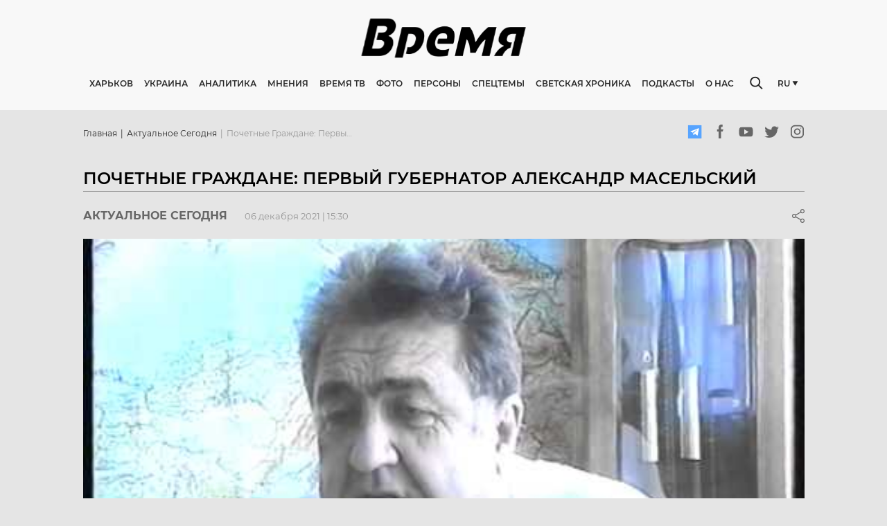

--- FILE ---
content_type: text/html; charset=utf-8
request_url: https://timeua.info/aktualnoe-segodnya/pochetnye-grazhdane-pervyj-gubernator-aleksandr-maselskij/
body_size: 29153
content:
<!doctype html>
    <html >
      <head>
        <meta charset="utf-8">
        <meta name="generator" content="Frontity">
        <meta name="viewport" content="width=device-width, initial-scale=1.0">
        <title data-rh="true">Почетные граждане: первый губернатор  Александр Масельский - Онлайн  газета “Время”</title>
        <meta data-rh="true" name="google-site-verification" content="CG6dRA9KNCFg7fLu1kFBAxKC7L1VRLrOmaavoyAGHAc"/><meta data-rh="true" name="robots" content="index, follow, max-snippet:-1, max-image-preview:large, max-video-preview:-1"/><meta data-rh="true" property="og:locale" content="ru_RU"/><meta data-rh="true" property="og:type" content="article"/><meta data-rh="true" property="og:title" content="Почетные граждане: первый губернатор Александр Масельский | ВРЕМЯ"/><meta data-rh="true" property="og:url" content="https://timeua.info/aktualnoe-segodnya/pochetnye-grazhdane-pervyj-gubernator-aleksandr-maselskij/"/><meta data-rh="true" property="og:site_name" content="ВРЕМЯ"/><meta data-rh="true" property="article:published_time" content="2021-12-06T13:30:36+00:00"/><meta data-rh="true" property="og:image" content="https://admin.timeua.info/wp-content/uploads/2021/12/hqdefault.jpg"/><meta data-rh="true" property="og:image:width" content="480"/><meta data-rh="true" property="og:image:height" content="360"/><meta data-rh="true" name="twitter:card" content="summary_large_image"/><meta data-rh="true" name="generator" content="WordPress 5.4.18"/>
        <link data-rh="true" rel="canonical" href="https://timeua.info/aktualnoe-segodnya/pochetnye-grazhdane-pervyj-gubernator-aleksandr-maselskij/"/><link data-rh="true" rel="dns-prefetch" href="//s.w.org"/><link data-rh="true" rel="alternate" type="application/rss+xml" title="ВРЕМЯ » Лента комментариев к «Почетные граждане: первый губернатор  Александр Масельский»" href="https://admin.timeua.info/aktualnoe-segodnya/pochetnye-grazhdane-pervyj-gubernator-aleksandr-maselskij/feed/"/><link data-rh="true" rel="https://api.w.org/" href="https://admin.timeua.info/wp-json/"/><link data-rh="true" rel="EditURI" type="application/rsd+xml" title="RSD" href="https://admin.timeua.info/xmlrpc.php?rsd"/><link data-rh="true" rel="wlwmanifest" type="application/wlwmanifest+xml" href="https://admin.timeua.info/wp-includes/wlwmanifest.xml"/><link data-rh="true" rel="shortlink" href="https://admin.timeua.info/?p=8436"/><link data-rh="true" rel="alternate" type="application/json+oembed" href="https://admin.timeua.info/wp-json/oembed/1.0/embed?url=https%3A%2F%2Fadmin.timeua.info%2Faktualnoe-segodnya%2Fpochetnye-grazhdane-pervyj-gubernator-aleksandr-maselskij%2F"/><link data-rh="true" rel="alternate" type="text/xml+oembed" href="https://admin.timeua.info/wp-json/oembed/1.0/embed?url=https%3A%2F%2Fadmin.timeua.info%2Faktualnoe-segodnya%2Fpochetnye-grazhdane-pervyj-gubernator-aleksandr-maselskij%2F&amp;format=xml"/>
        <script data-rh="true" type="application/ld+json" class="yoast-schema-graph">{"@context":"https://schema.org","@graph":[{"@type":"WebSite","@id":"https://admin.timeua.info/#website","url":"https://admin.timeua.info/","name":"\u0412\u0420\u0415\u041c\u042f","description":"\u0410\u043a\u0442\u0443\u0430\u043b\u044c\u043d\u044b\u0435 \u043d\u043e\u0432\u043e\u0441\u0442\u0438 \u0425\u0430\u0440\u044c\u043a\u043e\u0432\u0430 \u0438 \u0423\u043a\u0440\u0430\u0438\u043d\u044b.","potentialAction":[{"@type":"SearchAction","target":"https://admin.timeua.info/?s={search_term_string}","query-input":"required name=search_term_string"}],"inLanguage":"ru-RU"},{"@type":"ImageObject","@id":"https://timeua.info/aktualnoe-segodnya/pochetnye-grazhdane-pervyj-gubernator-aleksandr-maselskij/#primaryimage","inLanguage":"ru-RU","url":"https://admin.timeua.info/wp-content/uploads/2021/12/hqdefault.jpg","width":480,"height":360},{"@type":"WebPage","@id":"https://timeua.info/aktualnoe-segodnya/pochetnye-grazhdane-pervyj-gubernator-aleksandr-maselskij/#webpage","url":"https://timeua.info/aktualnoe-segodnya/pochetnye-grazhdane-pervyj-gubernator-aleksandr-maselskij/","name":"\u041f\u043e\u0447\u0435\u0442\u043d\u044b\u0435 \u0433\u0440\u0430\u0436\u0434\u0430\u043d\u0435: \u043f\u0435\u0440\u0432\u044b\u0439 \u0433\u0443\u0431\u0435\u0440\u043d\u0430\u0442\u043e\u0440 \u0410\u043b\u0435\u043a\u0441\u0430\u043d\u0434\u0440 \u041c\u0430\u0441\u0435\u043b\u044c\u0441\u043a\u0438\u0439 | \u0412\u0420\u0415\u041c\u042f","isPartOf":{"@id":"https://admin.timeua.info/#website"},"primaryImageOfPage":{"@id":"https://timeua.info/aktualnoe-segodnya/pochetnye-grazhdane-pervyj-gubernator-aleksandr-maselskij/#primaryimage"},"datePublished":"2021-12-06T13:30:36+00:00","dateModified":"2021-12-06T13:30:36+00:00","author":{"@id":"https://admin.timeua.info/#/schema/person/09a225384624abbc2f259d0135b4ea7f"},"inLanguage":"ru-RU","potentialAction":[{"@type":"ReadAction","target":["https://timeua.info/aktualnoe-segodnya/pochetnye-grazhdane-pervyj-gubernator-aleksandr-maselskij/"]}]},{"@type":"Person","@id":"https://admin.timeua.info/#/schema/person/09a225384624abbc2f259d0135b4ea7f","name":"i_admin","image":{"@type":"ImageObject","@id":"https://admin.timeua.info/#personlogo","inLanguage":"ru-RU","url":"https://secure.gravatar.com/avatar/274a8c65fd6cd073371178e2ad603abe?s=96&d=mm&r=g","caption":"i_admin"}}]}</script><script data-rh="true" id="frontity-no-proxy-images" type="text/javascript">
  if (typeof window !== "undefined" && (!("Proxy" in window) || !("IntersectionObserver" in window))) {
    document.addEventListener("DOMContentLoaded", function() {
      var images = document.querySelectorAll("img.frontity-lazy-image");
      for (i = 0; i < images.length; ++i) {
        var image = images[i];
        image.setAttribute("src", image.getAttribute("data-src"));
        image.setAttribute("srcset", image.getAttribute("data-srcset"));
        image.removeAttribute("data-src");
        image.removeAttribute("data-srcset");
        image.removeAttribute("style");
      }
    });
  }
</script>
        <noscript data-rh="true" ><style id="frontity-no-js-images" type="text/css">
  :not(noscript) > .frontity-lazy-image {
    display: none;
  }
</style></noscript>
        
        <link data-chunk="time-frontity-uk" rel="preload" as="script" href="/static/time-frontity-uk.module.1dceda1caa1d5e91c5c5.js" crossorigin="">
        
      </head>
      <body >
        <div id="root"><style data-emotion-css="w0vdg3-fontsPost">@font-face{font-family:'Montserrat';src:url('/static/fonts/Montserrat-Black-8a9e1043045cb1505fa4575a07f33824.eot');src:url('/static/fonts/Montserrat-Black-8a9e1043045cb1505fa4575a07f33824.eot?#iefix') format('embedded-opentype'),url('/static/images/Montserrat-Black-039ab7197af01489d791d63fee56ec79.svg#Montserrat-Black') format('svg'),url('/static/fonts/Montserrat-Black-f6622ad14ec47ac6992e41f1a7ca49fa.ttf') format('truetype'),url('/static/fonts/Montserrat-Black-252cf02424f6a00150528cdc4f16d532.woff') format('woff'),url('/static/fonts/Montserrat-Black-22fd37d177b102618f3562385efb8671.woff2') format('woff2');font-weight:900;font-style:normal;font-display:swap;}@font-face{font-family:'Montserrat';src:url('/static/fonts/Montserrat-BlackItalic-f30db5d1e7e4cb68f6e8daa8f03a564e.eot');src:url('/static/fonts/Montserrat-BlackItalic-f30db5d1e7e4cb68f6e8daa8f03a564e.eot?#iefix') format('embedded-opentype'),url('/static/images/Montserrat-BlackItalic-f6b85968c9bec30ea7360c2be021f1de.svg#Montserrat-BlackItalic') format('svg'),url('/static/fonts/Montserrat-BlackItalic-76a319ca5553a252609d2a5f5fe3782b.ttf') format('truetype'),url('/static/fonts/Montserrat-BlackItalic-23ddd7266a458df2cac4c8888c6ddb79.woff') format('woff'),url('/static/fonts/Montserrat-BlackItalic-1bc1bf50648325fb718f0b8f8d3430a9.woff2') format('woff2');font-weight:900;font-style:italic;font-display:swap;}@font-face{font-family:'Montserrat';src:url('/static/fonts/Montserrat-ExtraBold-73848542784e4c86b4e7507ef53c4e6d.eot');src:url('/static/fonts/Montserrat-ExtraBold-73848542784e4c86b4e7507ef53c4e6d.eot?#iefix') format('embedded-opentype'),url('/static/images/Montserrat-ExtraBold-a14ef25b5fabb8f461aab6394624a9c1.svg#Montserrat-BoldItalic') format('svg'),url('/static/fonts/Montserrat-ExtraBold-6cf123aa8930cd5603038ec19a0f1e20.ttf') format('truetype'),url('/static/fonts/Montserrat-ExtraBold-8bd407d6dc5875a039ddb907ca7b10c5.woff') format('woff'),url('/static/fonts/Montserrat-ExtraBold-730b7fea1ec25984defd74a3a1ba58fc.woff2') format('woff2');font-weight:800;font-style:normal;font-display:swap;}@font-face{font-family:'Montserrat-ExtraBoldItalic';src:url('/static/fonts/Montserrat-ExtraBoldItalic-1845b7896f7c349d52b5b586f70bba38.eot');src:url('/static/fonts/Montserrat-ExtraBoldItalic-1845b7896f7c349d52b5b586f70bba38.eot?#iefix') format('embedded-opentype'),url('/static/images/Montserrat-ExtraBoldItalic-8fc7bd031c8188b687744cad522cf3a0.svg#Montserrat-BoldItalic') format('svg'),url('/static/fonts/Montserrat-ExtraBoldItalic-56fd1372c1ae5e7d4c7285a76293c94e.ttf') format('truetype'),url('/static/fonts/Montserrat-ExtraBoldItalic-91036d48109ecc86a111e3b440a9e4a9.woff') format('woff'),url('/static/fonts/Montserrat-ExtraBoldItalic-9d29dc8308b93120d8e1052f6dc6a0a0.woff2') format('woff2');font-weight:800;font-style:italic;font-display:swap;}@font-face{font-family:'Montserrat';src:url('/static/fonts/Montserrat-ExtraLight-e925f5a1d19176c8319d5aa1751a5048.eot');src:url('/static/fonts/Montserrat-ExtraLight-e925f5a1d19176c8319d5aa1751a5048.eot?#iefix') format('embedded-opentype'),url('/static/images/Montserrat-ExtraLight-d2b834aeb3a9df61b498fc59358b0350.svg#Montserrat-ExtraLight') format('svg'),url('/static/fonts/Montserrat-ExtraLight-6ad4962dae0db3e0db331e48d093a3de.ttf') format('truetype'),url('/static/fonts/Montserrat-ExtraLight-91af65d015cb527739459deaeedbcfe2.woff') format('woff'),url('/static/fonts/Montserrat-ExtraLight-1cc896fb990d56823ec309176a393397.woff2') format('woff2');font-weight:200;font-style:normal;font-display:swap;}@font-face{font-family:'Montserrat';src:url('/static/fonts/Montserrat-ExtraLightItalic-cc425497bf0d38843b83bd1af0c10f4a.eot');src:url('/static/fonts/Montserrat-ExtraLightItalic-cc425497bf0d38843b83bd1af0c10f4a.eot?#iefix') format('embedded-opentype'),url('/static/images/Montserrat-ExtraLightItalic-9442775136bb23be099a7924198a0c3f.svg#Montserrat-ExtraLightItalic') format('svg'),url('/static/fonts/Montserrat-ExtraLightItalic-2e6d6ea1ce99c62f11b570a15aa2d33f.ttf') format('truetype'),url('/static/fonts/Montserrat-ExtraLightItalic-039a8e39c0f7d48a23a0912f0ddf60f4.woff') format('woff'),url('/static/fonts/Montserrat-ExtraLightItalic-6365c532fd5f42570a86684d7fdfd1bd.woff2') format('woff2');font-weight:200;font-style:italic;font-display:swap;}@font-face{font-family:'Montserrat';src:url('/static/fonts/Montserrat-Thin-c286f1e23c353ede1fa5ecb7576375d8.eot');src:url('/static/fonts/Montserrat-Thin-c286f1e23c353ede1fa5ecb7576375d8.eot?#iefix') format('embedded-opentype'),url('/static/images/Montserrat-Thin-11ef8d78b7d62d46d7a98c7101bc9586.svg#Montserrat-Thin') format('svg'),url('/static/fonts/Montserrat-Thin-d11b85b0397ece4e58ba7924a5ddffe9.ttf') format('truetype'),url('/static/fonts/Montserrat-Thin-061735e40e3fbede7c45f4de9a6d1007.woff') format('woff'),url('/static/fonts/Montserrat-Thin-bb1b81a61f10b584df7cce46ea91f7cc.woff2') format('woff2');font-weight:100;font-style:normal;font-display:swap;}@font-face{font-family:'Montserrat';src:url('/static/fonts/Montserrat-ThinItalic-abbb8e66c31f9e271935ea0d942618e7.eot');src:url('/static/fonts/Montserrat-ThinItalic-abbb8e66c31f9e271935ea0d942618e7.eot?#iefix') format('embedded-opentype'),url('/static/images/Montserrat-ThinItalic-8e76e66a0b5e8b1703abf29871323d95.svg#Montserrat-ThinItalic') format('svg'),url('/static/fonts/Montserrat-ThinItalic-0d58bf2fc8ea7814b7d43987fdc625ac.ttf') format('truetype'),url('/static/fonts/Montserrat-ThinItalic-5303312f3c8216876ecf071727b2a980.woff') format('woff'),url('/static/fonts/Montserrat-ThinItalic-b3edd1dd291f7149eb996221eb365ee0.woff2') format('woff2');font-weight:100;font-style:italic;font-display:swap;}@font-face{font-family:'Montserrat';src:url('/static/fonts/Montserrat-Bold-d8e01c23a4c04c132a443a71dbe2220f.eot');src:url('/static/fonts/Montserrat-Bold-d8e01c23a4c04c132a443a71dbe2220f.eot?#iefix') format('embedded-opentype'),url('/static/images/Montserrat-Bold-f6be6cf0c80f889de5550a42598c6ba4.svg#Montserrat-Bold') format('svg'),url('/static/fonts/Montserrat-Bold-8f8d28c8fcc6424d827b40993c989c4b.ttf') format('truetype'),url('/static/fonts/Montserrat-Bold-48b00e758475e02a3c01d28ebff9b9a1.woff') format('woff'),url('/static/fonts/Montserrat-Bold-6fdd496669076781e424e3c21e67626f.woff2') format('woff2');font-weight:700;font-style:normal;font-display:swap;}@font-face{font-family:'Montserrat';src:url('/static/fonts/Montserrat-BoldItalic-31063b480382987438532955c8e588f0.eot');src:url('/static/fonts/Montserrat-BoldItalic-31063b480382987438532955c8e588f0.eot?#iefix') format('embedded-opentype'),url('/static/images/Montserrat-BoldItalic-d4fe81f8689bf5f430581fb3db0193a2.svg#Montserrat-BoldItalic') format('svg'),url('/static/fonts/Montserrat-BoldItalic-25d19613de555bb091f170888ca0370b.ttf') format('truetype'),url('/static/fonts/Montserrat-BoldItalic-53784c533609a998fe82df45777f6b0c.woff') format('woff'),url('/static/fonts/Montserrat-BoldItalic-a65211fa98dc584bd63e845940f67aca.woff2') format('woff2');font-weight:700;font-style:italic;font-display:swap;}@font-face{font-family:'Montserrat';src:url('/static/fonts/Montserrat-Italic-be8e29233e80da57d3daf77c74ca811d.eot');src:url('/static/fonts/Montserrat-Italic-be8e29233e80da57d3daf77c74ca811d.eot') format('embedded-opentype'),url('/static/images/Montserrat-Italic-9d582a10a3fa191995ff381d7680327e.svg#Montserrat-Italic') format('svg'),url('/static/fonts/Montserrat-Italic-0af20486289eb25da521a3fac6bdeb20.ttf') format('truetype'),url('/static/fonts/Montserrat-Italic-51caff68581a604f55e220bd30c4d3f8.woff') format('woff'),url('/static/fonts/Montserrat-Italic-5cdea25ef696cfae3c93f2ed18497ac3.woff2') format('woff2');font-weight:400;font-style:italic;font-display:swap;}@font-face{font-family:'Montserrat';src:url('/static/fonts/Montserrat-Medium-44a502ada7db73fa74177d04ee7d9aaf.eot');src:url('/static/fonts/Montserrat-Medium-44a502ada7db73fa74177d04ee7d9aaf.eot?#iefix') format('embedded-opentype'),url('/static/images/Montserrat-Medium-bdcbcb077d653e27a7de61bb053637cb.svg#Montserrat-Medium') format('svg'),url('/static/fonts/Montserrat-Medium-ad9edb6f720857979657c2eb656816bc.ttf') format('truetype'),url('/static/fonts/Montserrat-Medium-208b580cc6e57d40025bd1e3a09d1057.woff') format('woff'),url('/static/fonts/Montserrat-Medium-989954c1bfe5a35fd1ef277d2bd38c9c.woff2') format('woff2');font-weight:500;font-style:normal;font-display:swap;}@font-face{font-family:'Montserrat';src:url('/static/fonts/Montserrat-MediumItalic-cd4af016ded478297cfdd3c566778cd1.eot');src:url('/static/fonts/Montserrat-MediumItalic-cd4af016ded478297cfdd3c566778cd1.eot?#iefix') format('embedded-opentype'),url('/static/images/Montserrat-MediumItalic-38f2e06e706d3fe72616a24637180686.svg#Montserrat-MediumItalic') format('svg'),url('/static/fonts/Montserrat-MediumItalic-3cbb7ff4d2cd41f3010cd618f4a096b5.ttf') format('truetype'),url('/static/fonts/Montserrat-MediumItalic-f3ea021e9eed6c42e1fe04413c9e7ff4.woff') format('woff'),url('/static/fonts/Montserrat-MediumItalic-96f58b007125e936a010a8e72e88b23b.woff2') format('woff2');font-weight:500;font-style:italic;font-display:swap;}@font-face{font-family:'Montserrat';src:url('/static/fonts/Montserrat-Regular-af0492c24e83e57b6b8a843d96c818af.eot');src:url('/static/fonts/Montserrat-Regular-af0492c24e83e57b6b8a843d96c818af.eot?#iefix') format('embedded-opentype'),url('/static/images/Montserrat-Regular-7c31d73bcb295b5b1213c86b922d421d.svg#Montserrat-Regular') format('svg'),url('/static/fonts/Montserrat-Regular-e9949803916ea98bfcf50a2ebd4f826e.ttf') format('truetype'),url('/static/fonts/Montserrat-Regular-ffb135af26982b1e0cbf6700ea8898d3.woff') format('woff'),url('/static/fonts/Montserrat-Regular-025a9cece0543d700fe376b8482556b5.woff2') format('woff2');font-weight:400;font-style:normal;font-display:swap;}@font-face{font-family:'Montserrat';src:url('/static/fonts/Montserrat-SemiBold-56174ec0714bafb7098e7ea4598cd972.eot');src:url('/static/fonts/Montserrat-SemiBold-56174ec0714bafb7098e7ea4598cd972.eot?#iefix') format('embedded-opentype'),url('/static/images/Montserrat-SemiBold-0c882c7e42f434883d8b1d2065d875d1.svg#Montserrat-SemiBold') format('svg'),url('/static/fonts/Montserrat-SemiBold-0fee60d24d912657a035e48173332731.ttf') format('truetype'),url('/static/fonts/Montserrat-SemiBold-9100a361ad71e3fbc6a660c20154e11b.woff') format('woff'),url('/static/fonts/Montserrat-SemiBold-ea9857bcf83854f85f1289f1b4adb605.woff2') format('woff2');font-weight:600;font-style:normal;font-display:swap;}@font-face{font-family:'Montserrat';src:url('/static/fonts/Montserrat-SemiBoldItalic-a2901fc49654bd1f639894ed002c8331.eot');src:url('/static/fonts/Montserrat-SemiBoldItalic-a2901fc49654bd1f639894ed002c8331.eot?#iefix') format('embedded-opentype'),url('/static/images/Montserrat-SemiBoldItalic-230fb7a2a1b8fcd9f086f1ea6ff1f8d9.svg#Montserrat-SemiBoldItalic') format('svg'),url('/static/fonts/Montserrat-SemiBoldItalic-10f3106544fbf81405419d74811f56f3.ttf') format('truetype'),url('/static/fonts/Montserrat-SemiBoldItalic-60de01eafb7ab45641be0372f69e7458.woff') format('woff'),url('/static/fonts/Montserrat-SemiBoldItalic-ed60b8481c20bff61104a627c78a7675.woff2') format('woff2');font-weight:600;font-style:italic;font-display:swap;}@font-face{font-family:'Noto Sans';src:url('/static/fonts/NotoSans-Regular-1a928f9e83a0f35376d981d6064aec74.eot');src:url('/static/fonts/NotoSans-Regular-1a928f9e83a0f35376d981d6064aec74.eot?#iefix') format('embedded-opentype'),url('/static/fonts/NotoSans-Regular-cb3384df6d8a187bae9109dd3051fe92.woff2') format('woff2'),url('/static/images/NotoSans-078364dab58075499381116035bc75df.svg#NotoSans') format('svg'),url('/static/fonts/NotoSans-70b4c3cf26f23b04bbbf51b130137b8f.ttf') format('truetype'),url('/static/fonts/NotoSans-0394eab591de1227a9ebbcd5a47cbecf.woff') format('woff');font-weight:400;font-style:normal;font-display:swap;}html,body,div,span,applet,object,iframe,h1,h2,h3,h4,h5,h6,p,blockquote,pre,a,abbr,acronym,address,big,cite,code,del,dfn,em,img,ins,kbd,q,s,samp,small,strike,strong,sub,sup,tt,var,b,u,i,center,dl,dt,dd,menu,ol,ul,li,fieldset,form,label,legend,table,caption,tbody,tfoot,thead,tr,th,td,article,aside,canvas,details,embed,figure,figcaption,footer,header,hgroup,main,menu,nav,output,ruby,section,summary,time,mark,audio,video{margin:0;padding:0;border:0;font-size:100%;font:inherit;vertical-align:baseline;}article,aside,details,figcaption,figure,footer,header,hgroup,main,menu,nav,section{display:block;}*[hidden]{display:none;}body{line-height:1;}menu,ol,ul{list-style:none;}blockquote,q{quotes:none;}blockquote:before,blockquote:after,q:before,q:after{content:'';content:none;}table{border-collapse:collapse;border-spacing:0;}*,*:before,*:after{box-sizing:border-box;}input,textarea{outline:none;}input:focus,textarea:focus{outline:none;}@-webkit-keyframes MuiSkeleton-keyframes-pulse{0%{opacity:1;}50%{opacity:.4;}100%{opacity:1;}}@keyframes MuiSkeleton-keyframes-pulse{0%{opacity:1;}50%{opacity:.4;}100%{opacity:1;}}body{font-family:'Montserrat',sans-serif;background:#E5E5E5;}body.ReactModal__Body--open{overflow:hidden;}#rc-anchor-container{display:none !important;}.grecaptcha-badge{visibility:hidden;}</style><style data-emotion-css="8nmyd3-Wrapper">.css-8nmyd3-Wrapper{width:100%;background:#F8F8F8;min-height:159px;-webkit-transition:all .3s ease-in-out;transition:all .3s ease-in-out;}@media screen and (max-width:992px){.css-8nmyd3-Wrapper{min-height:58px;}}@media screen and (max-width:768px){.css-8nmyd3-Wrapper{min-height:51px;box-shadow:0px 0px 4px rgba(0,0,0,0.25);background-color:white;}}</style><div class="css-8nmyd3-Wrapper e1bxoznw0"><style data-emotion-css="1gocv0n-WrapperContainer">.css-1gocv0n-WrapperContainer{width:100%;position:fixed;background:#F8F8F8;left:0;top:0;z-index:20;}@media screen and (max-width:768px){.css-1gocv0n-WrapperContainer{background-color:white;}}</style><div class="css-1gocv0n-WrapperContainer e1bxoznw1"><style data-emotion-css="kh4t1x-Container">.css-kh4t1x-Container{max-width:1023px;margin:0 auto;width:100%;padding:25px 0;}@media screen and (max-width:1200px){.css-kh4t1x-Container{max-width:980px;}}@media screen and (max-width:992px){.css-kh4t1x-Container{max-width:100%;padding:14px 16px;}}</style><div class="css-kh4t1x-Container e1bxoznw2"><style data-emotion-css="1jtb0gb-TopLayout">.css-1jtb0gb-TopLayout{display:-webkit-box;display:-webkit-flex;display:-ms-flexbox;display:flex;-webkit-box-pack:center;-webkit-justify-content:center;-ms-flex-pack:center;justify-content:center;overflow:hidden;margin-bottom:27px;height:60px;-webkit-transition:all .3s;transition:all .3s;}@media screen and (max-width:992px){.css-1jtb0gb-TopLayout{margin-bottom:0;height:-webkit-fit-content;height:-moz-fit-content;height:fit-content;-webkit-box-pack:justify;-webkit-justify-content:space-between;-ms-flex-pack:justify;justify-content:space-between;-webkit-align-items:center;-webkit-box-align:center;-ms-flex-align:center;align-items:center;}}</style><div class="css-1jtb0gb-TopLayout e1bxoznw3"><style data-emotion-css="ju9r6i-BurgerButton">.css-ju9r6i-BurgerButton{width:30px;border:none;background-color:transparent;height:20px;padding:0;display:none;}.css-ju9r6i-BurgerButton:active,.css-ju9r6i-BurgerButton:focus{outline:none;}@media screen and (max-width:992px){.css-ju9r6i-BurgerButton{display:block;}}@media screen and (max-width:768px){.css-ju9r6i-BurgerButton{width:24px;height:14px;}}</style><button class="css-ju9r6i-BurgerButton e1bxoznw23"><style data-emotion-css="1h4vhff-BurgerIcon">.css-1h4vhff-BurgerIcon{width:100%;height:100%;fill:#0E0F11;}</style><svg class="css-1h4vhff-BurgerIcon e1bxoznw24"><use href="/static/images/sprite-ef30a64921fe0ebf6fdf60e727c6fdeb.svg#burger"></use></svg></button><a href="/"><style data-emotion-css="2uqatm-Logo">.css-2uqatm-Logo{max-width:249px;height:auto;}@media screen and (max-width:992px){.css-2uqatm-Logo{max-width:120px;}}@media screen and (max-width:768px){.css-2uqatm-Logo{max-width:89px;}}</style><noscript><img src="https://timeua.info/wp-content/uploads/2020/08/logo.svg" class="frontity-lazy-image css-2uqatm-Logo e1bxoznw4"/></noscript><img data-src="https://timeua.info/wp-content/uploads/2020/08/logo.svg" src="[data-uri]" class="frontity-lazy-image css-2uqatm-Logo e1bxoznw4" style="visibility:hidden"/></a><style data-emotion-css="1x0tqh0-MobileSearchIcon">.css-1x0tqh0-MobileSearchIcon{width:30px;height:20px;display:none;fill:#282828;}@media screen and (max-width:992px){.css-1x0tqh0-MobileSearchIcon{display:block;}}@media screen and (max-width:768px){.css-1x0tqh0-MobileSearchIcon{width:19px;height:19px;}}</style><svg class="css-1x0tqh0-MobileSearchIcon e1bxoznw25"><use href="/static/images/sprite-ef30a64921fe0ebf6fdf60e727c6fdeb.svg#search"></use></svg><style data-emotion-css="aqwz4i-MobileSearch">.css-aqwz4i-MobileSearch{position:absolute;top:0;left:0;width:100%;height:100%;background-color:white;padding:0 31px 0 18px;display:-webkit-box;display:-webkit-flex;display:-ms-flexbox;display:flex;-webkit-align-items:center;-webkit-box-align:center;-ms-flex-align:center;align-items:center;-webkit-transform:translateX(-100%);-ms-transform:translateX(-100%);transform:translateX(-100%);-webkit-transition:all .3s;transition:all .3s;}</style><div class="css-aqwz4i-MobileSearch e1bxoznw26"><style data-emotion-css="1xfinm8-MobileSearchBlockIcon">.css-1xfinm8-MobileSearchBlockIcon{width:19px;height:19px;fill:#969696;margin-right:10px;}</style><svg class="css-1xfinm8-MobileSearchBlockIcon e1bxoznw27"><use href="/static/images/sprite-ef30a64921fe0ebf6fdf60e727c6fdeb.svg#search"></use></svg><style data-emotion-css="1eekx5y-MobileSearchBlock">.css-1eekx5y-MobileSearchBlock{-webkit-box-flex:2;-webkit-flex-grow:2;-ms-flex-positive:2;flex-grow:2;position:relative;}.css-1eekx5y-MobileSearchBlock:before{content:'';position:absolute;left:0;top:50%;-webkit-transform:translateY(-50%);-ms-transform:translateY(-50%);transform:translateY(-50%);height:12px;width:1px;background-color:#969696;}</style><div class="css-1eekx5y-MobileSearchBlock e1bxoznw28"><style data-emotion-css="1c3wz27-MobileInput">.css-1c3wz27-MobileInput{width:100%;padding:0 10px;border:none;outline:none;}.css-1c3wz27-MobileInput:focus{outline:none;}</style><input value="" class="css-1c3wz27-MobileInput e1bxoznw30"/></div><style data-emotion-css="jl9xul-MobileSearchClose">.css-jl9xul-MobileSearchClose{width:13px;height:13px;fill:#969696;}</style><svg class="css-jl9xul-MobileSearchClose e1bxoznw29"><use href="/static/images/sprite-ef30a64921fe0ebf6fdf60e727c6fdeb.svg#close"></use></svg></div></div><style data-emotion-css="1xvteo-BottomContent">.css-1xvteo-BottomContent{display:-webkit-box;display:-webkit-flex;display:-ms-flexbox;display:flex;-webkit-align-items:center;-webkit-box-align:center;-ms-flex-align:center;align-items:center;position:relative;}@media screen and (max-width:992px){.css-1xvteo-BottomContent{display:none;}}</style><div class="css-1xvteo-BottomContent e1bxoznw5"><a href="/"><style data-emotion-css="1ci4l51-ScrollImage">.css-1ci4l51-ScrollImage{max-width:82px;display:none;margin-right:36px;}@media screen and (max-width:1200px){.css-1ci4l51-ScrollImage{margin-right:20px;}}</style><noscript><img src="https://timeua.info/wp-content/uploads/2020/08/logo.svg" class="frontity-lazy-image css-1ci4l51-ScrollImage e1bxoznw6"/></noscript><img data-src="https://timeua.info/wp-content/uploads/2020/08/logo.svg" src="[data-uri]" class="frontity-lazy-image css-1ci4l51-ScrollImage e1bxoznw6" style="visibility:hidden"/></a><style data-emotion-css="1ep6vym-BottomRelative">.css-1ep6vym-BottomRelative{display:-webkit-box;display:-webkit-flex;display:-ms-flexbox;display:flex;-webkit-align-items:center;-webkit-box-align:center;-ms-flex-align:center;align-items:center;-webkit-box-flex:2;-webkit-flex-grow:2;-ms-flex-positive:2;flex-grow:2;position:relative;}</style><div class="css-1ep6vym-BottomRelative e1bxoznw7"><style data-emotion-css="1q8dmzu-Navigation">.css-1q8dmzu-Navigation a,.css-1q8dmzu-Navigation span{font-weight:600;cursor:pointer;font-size:12px;line-height:15px;text-transform:uppercase;color:#282828;margin-right:16px;-webkit-text-decoration:none;text-decoration:none;-webkit-transition:all .3s;transition:all .3s;white-space:nowrap;}.css-1q8dmzu-Navigation a:hover,.css-1q8dmzu-Navigation span:hover{color:#000;}@media screen and (max-width:1200px){.css-1q8dmzu-Navigation a,.css-1q8dmzu-Navigation span{font-size:10px;}}</style><nav class="css-1q8dmzu-Navigation e1bxoznw8"><a href="/harkov/">Харьков</a><a href="/ukraina/">Украина</a><a href="/analitika/">Аналитика</a><span>Мнения</span><a href="/video">Время ТВ</a><a href="/images">Фото</a><a href="/persona">Персоны</a><a href="/specztemy/">Спецтемы</a><a href="/svetskaya-hronika/">Светская хроника</a><a href="/podkasty/">Подкасты</a><span>О нас</span></nav><style data-emotion-css="1lmyl6d-Search">.css-1lmyl6d-Search{display:-webkit-box;display:-webkit-flex;display:-ms-flexbox;display:flex;-webkit-align-items:center;-webkit-box-align:center;-ms-flex-align:center;align-items:center;position:absolute;width:19px;background-color:#F8F8F8;-webkit-transition:all .3s ease-in-out;transition:all .3s ease-in-out;right:0;top:50%;-webkit-transform:translateY(-50%);-ms-transform:translateY(-50%);transform:translateY(-50%);}</style><div class="css-1lmyl6d-Search e1bxoznw9"><style data-emotion-css="z68bi4-SearchIcon">.css-z68bi4-SearchIcon{width:19px;min-width:19px;height:19px;fill:#282828;cursor:pointer;}</style><svg class="css-z68bi4-SearchIcon e1bxoznw10"><use href="/static/images/sprite-ef30a64921fe0ebf6fdf60e727c6fdeb.svg#search"></use></svg><style data-emotion-css="1xjbn8a-SearchWrapper">.css-1xjbn8a-SearchWrapper{width:0;overflow:hidden;display:-webkit-box;display:-webkit-flex;display:-ms-flexbox;display:flex;-webkit-align-items:center;-webkit-box-align:center;-ms-flex-align:center;align-items:center;}</style><div class="css-1xjbn8a-SearchWrapper e1bxoznw11"><style data-emotion-css="1wuuedh-SearchInputBlock">.css-1wuuedh-SearchInputBlock{position:relative;width:100%;margin-left:13px;}.css-1wuuedh-SearchInputBlock:before{content:'';position:absolute;left:0;top:50%;-webkit-transform:translateY(-50%);-ms-transform:translateY(-50%);transform:translateY(-50%);height:12px;width:1px;background-color:#969696;}</style><div class="css-1wuuedh-SearchInputBlock e1bxoznw12"><style data-emotion-css="1isuwh8-SearchInput">.css-1isuwh8-SearchInput{width:100%;padding:0 15px;background-color:transparent;border:none;}.css-1isuwh8-SearchInput:focus{outline:none;}</style><input value="" class="css-1isuwh8-SearchInput e1bxoznw13"/></div><style data-emotion-css="24d0of-SearchCloseIcon">.css-24d0of-SearchCloseIcon{width:13px;height:13px;fill:#969696;cursor:pointer;}</style><svg class="css-24d0of-SearchCloseIcon e1bxoznw14"><use href="/static/images/sprite-ef30a64921fe0ebf6fdf60e727c6fdeb.svg#close"></use></svg></div></div></div><style data-emotion-css="1hgvtv9-Language">.css-1hgvtv9-Language{margin-left:21px;position:relative;}</style><div class="css-1hgvtv9-Language e1bxoznw15"><style data-emotion-css="pj7r6-LanguageValueBlock">.css-pj7r6-LanguageValueBlock{display:-webkit-box;display:-webkit-flex;display:-ms-flexbox;display:flex;-webkit-align-items:center;-webkit-box-align:center;-ms-flex-align:center;align-items:center;cursor:pointer;}</style><div class="css-pj7r6-LanguageValueBlock e1bxoznw17"><style data-emotion-css="vimr0r-LanguageValue">.css-vimr0r-LanguageValue{display:inline-block;font-weight:600;font-size:12px;line-height:15px;text-transform:uppercase;color:#282828;margin-right:3px;}</style><span class="css-vimr0r-LanguageValue e1bxoznw18">ru</span><style data-emotion-css="1gj0fjj-LanguageIcon">.css-1gj0fjj-LanguageIcon{width:9px;height:9px;fill:#282828;-webkit-transition:all .3s;transition:all .3s;}</style><svg class="css-1gj0fjj-LanguageIcon e1bxoznw16"><use href="/static/images/sprite-ef30a64921fe0ebf6fdf60e727c6fdeb.svg#arrow-lang"></use></svg></div><style data-emotion-css="qohn36-LanguageShow">.css-qohn36-LanguageShow{position:absolute;top:calc(100% + 4px);left:0;background-color:transparent;z-index:2;opacity:0;-webkit-transition:all .3s;transition:all .3s;}</style><div class="css-qohn36-LanguageShow e1bxoznw19"><style data-emotion-css="op19cp-LanguageSpan">.css-op19cp-LanguageSpan{font-weight:500;font-size:12px;line-height:15px;text-transform:uppercase;color:#282828;margin-bottom:10px;display:block;cursor:pointer;-webkit-text-decoration:none;text-decoration:none;-webkit-transition:all .3s;transition:all .3s;}.css-op19cp-LanguageSpan:hover{color:#000;}.css-op19cp-LanguageSpan:last-of-type{margin-bottom:0;}</style><span class="css-op19cp-LanguageSpan e1bxoznw20">uk</span></div></div></div></div><style data-emotion-css="134yeu8-HeaderContent">.css-134yeu8-HeaderContent{height:0;overflow:hidden;display:-webkit-box;display:-webkit-flex;display:-ms-flexbox;display:flex;-webkit-align-items:center;-webkit-box-align:center;-ms-flex-align:center;align-items:center;-webkit-box-pack:center;-webkit-justify-content:center;-ms-flex-pack:center;justify-content:center;-webkit-transition:all .3s ease-in-out;transition:all .3s ease-in-out;}</style><div class="css-134yeu8-HeaderContent e1bxoznw21"><style data-emotion-css="47ix1d-Links">.css-47ix1d-Links{text-align:center;}.css-47ix1d-Links a{font-weight:600;font-size:12px;line-height:15px;color:#282828;-webkit-text-decoration:none;text-decoration:none;-webkit-transition:all .3s;transition:all .3s;margin-right:12px;}.css-47ix1d-Links a:hover{color:#000;}.css-47ix1d-Links a:last-of-type{margin-right:0;}</style><div class="css-47ix1d-Links e1bxoznw22"></div></div></div><style data-emotion-css="kx7fop-MobileMenuWrapper">.css-kx7fop-MobileMenuWrapper{position:fixed;left:0;top:0;width:100%;height:100%;opacity:0;z-index:-1;overflow:auto;-webkit-transition:all .3s ease-in-out;transition:all .3s ease-in-out;}</style><div class="css-kx7fop-MobileMenuWrapper esyc29b0"><style data-emotion-css="1r865xw-MenuWrapper">.css-1r865xw-MenuWrapper{max-width:288px;width:100%;-webkit-transform:translateX(-100%);-ms-transform:translateX(-100%);transform:translateX(-100%);-webkit-transition:all .3s ease-in-out;transition:all .3s ease-in-out;}</style><div class="css-1r865xw-MenuWrapper esyc29b2"><style data-emotion-css="v9mj3c-Overflow">.css-v9mj3c-Overflow{position:absolute;left:0;top:0;width:100%;height:100%;z-index:-1;background:rgba(0,0,0,0.7);}</style><div class="css-v9mj3c-Overflow esyc29b1"></div><style data-emotion-css="1li6zob-MenuHeader">.css-1li6zob-MenuHeader{display:-webkit-box;display:-webkit-flex;display:-ms-flexbox;display:flex;-webkit-align-items:center;-webkit-box-align:center;-ms-flex-align:center;align-items:center;-webkit-box-pack:justify;-webkit-justify-content:space-between;-ms-flex-pack:justify;justify-content:space-between;background:#FFFFFF;padding:0 19px 0 17px;min-height:51px;}</style><div class="css-1li6zob-MenuHeader esyc29b3"><style data-emotion-css="1j170bp-MenuClose">.css-1j170bp-MenuClose{width:13px;height:13px;fill:#969696;}</style><svg class="css-1j170bp-MenuClose esyc29b4"><use href="/static/images/sprite-ef30a64921fe0ebf6fdf60e727c6fdeb.svg#close"></use></svg><style data-emotion-css="1ss9j92-MobileLanguage">.css-1ss9j92-MobileLanguage{border:none;background-color:transparent;font-weight:600;font-size:12px;line-height:15px;text-transform:capitalize;color:#282828;}.css-1ss9j92-MobileLanguage:active,.css-1ss9j92-MobileLanguage:focus{outline:none;}</style><button class="css-1ss9j92-MobileLanguage esyc29b6"><span>Ru / uk</span></button></div><style data-emotion-css="3cx7dk-MenuBody">.css-3cx7dk-MenuBody{background:#F2F2F2;}</style><div class="css-3cx7dk-MenuBody esyc29b5"><style data-emotion-css="gs88l5-Navigation">.css-gs88l5-Navigation{padding:10px 18px 20px 18px;}</style><div class="css-gs88l5-Navigation esyc29b7"><style data-emotion-css="5fiu70-NavigationItem">.css-5fiu70-NavigationItem{margin-bottom:22px;display:-webkit-box;display:-webkit-flex;display:-ms-flexbox;display:flex;width:100%;-webkit-flex-wrap:wrap;-ms-flex-wrap:wrap;flex-wrap:wrap;-webkit-align-items:center;-webkit-box-align:center;-ms-flex-align:center;align-items:center;-webkit-box-pack:justify;-webkit-justify-content:space-between;-ms-flex-pack:justify;justify-content:space-between;}.css-5fiu70-NavigationItem:last-of-type{margin-bottom:0;}.css-5fiu70-NavigationItem a,.css-5fiu70-NavigationItem span{font-weight:500;font-size:16px;line-height:20px;-webkit-letter-spacing:0.03em;-moz-letter-spacing:0.03em;-ms-letter-spacing:0.03em;letter-spacing:0.03em;-webkit-text-decoration:none;text-decoration:none;color:#000000;display:block;-webkit-box-flex:2;-webkit-flex-grow:2;-ms-flex-positive:2;flex-grow:2;}</style><div class="css-5fiu70-NavigationItem esyc29b8"><a href="/harkov/">Харьков</a></div><div class="css-5fiu70-NavigationItem esyc29b8"><a href="/ukraina/">Украина</a></div><div class="css-5fiu70-NavigationItem esyc29b8"><a href="/analitika/">Аналитика</a></div><div class="css-5fiu70-NavigationItem esyc29b8"><span>Мнения</span><style data-emotion-css="1r9hox0-IconArrow">.css-1r9hox0-IconArrow{width:9px;height:9px;fill:#282828;-webkit-transition:all .3s;transition:all .3s;}</style><svg class="css-1r9hox0-IconArrow esyc29b9"><use href="/static/images/sprite-ef30a64921fe0ebf6fdf60e727c6fdeb.svg#arrow-lang"></use></svg><style data-emotion-css="17q72yh-NavigationSubContent">.css-17q72yh-NavigationSubContent{padding-left:33px;width:100%;height:0px;overflow:hidden;-webkit-transition:all .3s ease-in-out;transition:all .3s ease-in-out;}</style><div height="0" class="css-17q72yh-NavigationSubContent esyc29b10"><style data-emotion-css="4iyw1a-NavigationContent">.css-4iyw1a-NavigationContent{padding:22px 0;}.css-4iyw1a-NavigationContent a{display:block;margin-bottom:22px;font-weight:normal;font-size:16px;line-height:20px;-webkit-letter-spacing:0.03em;-moz-letter-spacing:0.03em;-ms-letter-spacing:0.03em;letter-spacing:0.03em;color:#000000;}.css-4iyw1a-NavigationContent a:last-of-type{margin-bottom:0;}</style><div class="css-4iyw1a-NavigationContent esyc29b11"><a href="/mneniya/mediczina">Медицина</a><a href="/mneniya/kulturnye-obzory">Культурные обзоры</a><a href="/mneniya/rynok-nedvizhimosti">Рынок недвижимости</a><a href="/mneniya/ekologiya">Экология</a></div></div></div><div class="css-5fiu70-NavigationItem esyc29b8"><a href="/video">Время ТВ</a></div><div class="css-5fiu70-NavigationItem esyc29b8"><a href="/images">Фото</a></div><div class="css-5fiu70-NavigationItem esyc29b8"><a href="/persona">Персоны</a></div><div class="css-5fiu70-NavigationItem esyc29b8"><a href="/specztemy/">Спецтемы</a></div><div class="css-5fiu70-NavigationItem esyc29b8"><a href="/svetskaya-hronika/">Светская хроника</a></div><div class="css-5fiu70-NavigationItem esyc29b8"><a href="/podkasty/">Подкасты</a></div><div class="css-5fiu70-NavigationItem esyc29b8"><span>О нас</span><svg class="css-1r9hox0-IconArrow esyc29b9"><use href="/static/images/sprite-ef30a64921fe0ebf6fdf60e727c6fdeb.svg#arrow-lang"></use></svg><div height="0" class="css-17q72yh-NavigationSubContent esyc29b10"><div class="css-4iyw1a-NavigationContent esyc29b11"><a href="/contacts/">Контакты</a><a href="/media-center/">Медиацентр</a></div></div></div></div><style data-emotion-css="15zs8ns-MobileFooter">.css-15zs8ns-MobileFooter{border-top:1px solid #969696;padding:15px 15px 40px 33px;}</style><div class="css-15zs8ns-MobileFooter esyc29b12"><style data-emotion-css="1a98ylz-SubcribeBlock">.css-1a98ylz-SubcribeBlock{display:-webkit-box;display:-webkit-flex;display:-ms-flexbox;display:flex;margin-bottom:23px;}</style><div class="css-1a98ylz-SubcribeBlock esyc29b14"><style data-emotion-css="1wbvwyn-GSubscribe">.css-1wbvwyn-GSubscribe svg{width:17px;height:14px;margin-right:6px;fill:#666666;}.css-1wbvwyn-GSubscribe span{font-size:12px;line-height:27px;-webkit-letter-spacing:0.02em;-moz-letter-spacing:0.02em;-ms-letter-spacing:0.02em;letter-spacing:0.02em;text-transform:uppercase;color:#666666;}</style><style data-emotion-css="t25ad8-Wrapper-GSubscribe">.css-t25ad8-Wrapper-GSubscribe{display:-webkit-box;display:-webkit-flex;display:-ms-flexbox;display:flex;-webkit-align-items:center;-webkit-box-align:center;-ms-flex-align:center;align-items:center;width:-webkit-fit-content;width:-moz-fit-content;width:fit-content;cursor:pointer;}.css-t25ad8-Wrapper-GSubscribe svg{width:17px;height:14px;margin-right:6px;fill:#666666;}.css-t25ad8-Wrapper-GSubscribe span{font-size:12px;line-height:27px;-webkit-letter-spacing:0.02em;-moz-letter-spacing:0.02em;-ms-letter-spacing:0.02em;letter-spacing:0.02em;text-transform:uppercase;color:#666666;}</style><div class="esyc29b15 css-t25ad8-Wrapper-GSubscribe e1keoskx0"><style data-emotion-css="1x4wmdd-GIconMessage">.css-1x4wmdd-GIconMessage{width:19px;height:14px;margin-right:7px;}@media screen and (max-width:768px){.css-1x4wmdd-GIconMessage{width:16px;height:12px;margin-right:8px;}}</style><svg class="css-1x4wmdd-GIconMessage e1keoskx1"><use href="/static/images/sprite-ef30a64921fe0ebf6fdf60e727c6fdeb.svg#mail"></use></svg><style data-emotion-css="1vdfqi1-Label">.css-1vdfqi1-Label{font-size:13px;line-height:27px;-webkit-letter-spacing:0.02em;-moz-letter-spacing:0.02em;-ms-letter-spacing:0.02em;letter-spacing:0.02em;text-transform:uppercase;color:#666666;}@media screen and (max-width:768px){.css-1vdfqi1-Label{font-size:10px;line-height:27px;}}</style><span class="css-1vdfqi1-Label e1keoskx2">Подписаться на новости</span></div><div></div></div><style data-emotion-css="pr0k6c-DownloadPdf">.css-pr0k6c-DownloadPdf{display:-webkit-box;display:-webkit-flex;display:-ms-flexbox;display:flex;-webkit-align-items:center;-webkit-box-align:center;-ms-flex-align:center;align-items:center;margin-bottom:32px;-webkit-text-decoration:none;text-decoration:none;}</style><a href="https://admin.timeua.info/wp-content/uploads/2022/02/220222.pdf" download="" target="__blank" class="css-pr0k6c-DownloadPdf esyc29b16"><style data-emotion-css="rilbv3-DownloadPdfIcon">.css-rilbv3-DownloadPdfIcon{width:17px;height:24px;fill:#666666;margin-right:8px;}</style><svg class="css-rilbv3-DownloadPdfIcon esyc29b17"><use href="/static/images/sprite-ef30a64921fe0ebf6fdf60e727c6fdeb.svg#pdf"></use></svg><style data-emotion-css="ahrsz6-DownloadPdfLabel">.css-ahrsz6-DownloadPdfLabel{font-size:12px;line-height:27px;-webkit-letter-spacing:0.02em;-moz-letter-spacing:0.02em;-ms-letter-spacing:0.02em;letter-spacing:0.02em;text-transform:uppercase;color:#666666;}</style><span class="css-ahrsz6-DownloadPdfLabel esyc29b18">Печатный вариант “Время”</span></a><style data-emotion-css="1o47svp-SocialListBlock">.css-1o47svp-SocialListBlock{display:-webkit-box;display:-webkit-flex;display:-ms-flexbox;display:flex;}</style><div class="css-1o47svp-SocialListBlock esyc29b13"><div class="css-86uvm1-List ekebljb0"><style data-emotion-css="18zre10-Link">.css-18zre10-Link{margin-right:16px;}.css-18zre10-Link:last-of-type{margin-right:0;}</style><a href="https://web.telegram.org/" target="__blank" class="css-18zre10-Link ekebljb1"><style data-emotion-css="z6o9gh-Icon">.css-z6o9gh-Icon{width:21px;height:21px;fill:#666666;-webkit-transform:none;-ms-transform:none;transform:none;-webkit-transition:all .3s ease-in-out;transition:all .3s ease-in-out;}.css-z6o9gh-Icon:hover{-webkit-transform:scale(1.1);-ms-transform:scale(1.1);transform:scale(1.1);}</style><svg class="css-z6o9gh-Icon ekebljb2"><use href="/static/images/sprite-ef30a64921fe0ebf6fdf60e727c6fdeb.svg#telegram"></use></svg></a><a href="https://www.facebook.com/timeinfo.ua/" target="__blank" class="css-18zre10-Link ekebljb1"><svg class="css-z6o9gh-Icon ekebljb2"><use href="/static/images/sprite-ef30a64921fe0ebf6fdf60e727c6fdeb.svg#facebook"></use></svg></a><a href="https://www.youtube.com/" target="__blank" class="css-18zre10-Link ekebljb1"><svg class="css-z6o9gh-Icon ekebljb2"><use href="/static/images/sprite-ef30a64921fe0ebf6fdf60e727c6fdeb.svg#youtube"></use></svg></a><a href="https://twitter.com/" target="__blank" class="css-18zre10-Link ekebljb1"><svg class="css-z6o9gh-Icon ekebljb2"><use href="/static/images/sprite-ef30a64921fe0ebf6fdf60e727c6fdeb.svg#twitter"></use></svg></a><a href="https://instagram.com/time_info_media" target="__blank" class="css-18zre10-Link ekebljb1"><svg class="css-z6o9gh-Icon ekebljb2"><use href="/static/images/sprite-ef30a64921fe0ebf6fdf60e727c6fdeb.svg#insta"></use></svg></a></div></div></div></div></div></div></div><style data-emotion-css="64mw7g-Main">.css-64mw7g-Main{background-color:#E5E5E5;position:relative;min-height:400px;}</style><div class="css-64mw7g-Main e1sjxhh60"><style data-emotion-css="1wem645-Wrapper">.css-1wem645-Wrapper{width:100%;padding-top:21px;padding-bottom:20px;}@media screen and (max-width:768px){.css-1wem645-Wrapper{padding-top:15px;}}@media screen and (max-width:600px){.css-1wem645-Wrapper{padding-bottom:50px;}}</style><div class="css-1wem645-Wrapper e4lfry00"><style data-emotion-css="ftnar0-Container">.css-ftnar0-Container{max-width:1041px;width:100%;margin:0 auto;}@media screen and (max-width:1200px){.css-ftnar0-Container{max-width:960px;}}@media screen and (max-width:992px){.css-ftnar0-Container{max-width:728px;}}@media screen and (max-width:768px){.css-ftnar0-Container{max-width:100%;}}</style><div class="css-ftnar0-Container e1sjxhh61"><style data-emotion-css="103j6q6-TopNavigation">.css-103j6q6-TopNavigation{display:-webkit-box;display:-webkit-flex;display:-ms-flexbox;display:flex;-webkit-box-pack:justify;-webkit-justify-content:space-between;-ms-flex-pack:justify;justify-content:space-between;margin-bottom:37px;}@media screen and (max-width:768px){.css-103j6q6-TopNavigation{padding:0 17px;margin-bottom:25px;border-bottom:none !important;}.css-103j6q6-TopNavigation > div + div{display:none;}}</style><div type="" class="css-103j6q6-TopNavigation e4lfry01"><style data-emotion-css="fw1thf-Wrapper">.css-fw1thf-Wrapper{display:-webkit-box;display:-webkit-flex;display:-ms-flexbox;display:flex;-webkit-align-items:center;-webkit-box-align:center;-ms-flex-align:center;align-items:center;}.css-fw1thf-Wrapper ul li a{-webkit-text-decoration:none;text-decoration:none;font-size:12px;line-height:15px;text-transform:capitalize;color:#282828;-webkit-transition:all .3s;transition:all .3s;position:relative;}.css-fw1thf-Wrapper ul li a:before{content:'|';margin:0 5px;font-size:12px;line-height:15px;color:#282828;}.css-fw1thf-Wrapper ul li a:hover{color:#000000;}.css-fw1thf-Wrapper ul a[href='#']{font-size:12px;line-height:15px;color:#969696;pointer-events:none;}.css-fw1thf-Wrapper ul a[href='#']:before{color:#969696;}.css-fw1thf-Wrapper ul a[href='#']:hover{cursor:default;color:#969696;}.css-fw1thf-Wrapper ul li{display:inline;}.css-fw1thf-Wrapper ul li:nth-of-type(3){display:-webkit-inline-box;display:-webkit-inline-flex;display:-ms-inline-flexbox;display:inline-flex;}.css-fw1thf-Wrapper ul li:nth-of-type(3) a{max-width:200px;white-space:nowrap;overflow:hidden;text-overflow:ellipsis;}@media screen and (max-width:600px){.css-fw1thf-Wrapper ul li:nth-of-type(3) a{max-width:150px;}}.css-fw1thf-Wrapper ul li:first-of-type a:before{display:none;}</style><div class=" css-fw1thf-Wrapper e7z3xbd0"><ul><li><a href="/">Главная</a></li><li><a href="/aktualnoe-segodnya/">Актуальное сегодня</a></li><li><a href="#">Почетные граждане: первый губернатор  Александр Масельский</a></li></ul></div><div class="css-86uvm1-List ekebljb0"><style data-emotion-css="18zre10-Link">.css-18zre10-Link{margin-right:16px;}.css-18zre10-Link:last-of-type{margin-right:0;}</style><a href="https://web.telegram.org/" target="__blank" class="css-18zre10-Link ekebljb1"><style data-emotion-css="z6o9gh-Icon">.css-z6o9gh-Icon{width:21px;height:21px;fill:#666666;-webkit-transform:none;-ms-transform:none;transform:none;-webkit-transition:all .3s ease-in-out;transition:all .3s ease-in-out;}.css-z6o9gh-Icon:hover{-webkit-transform:scale(1.1);-ms-transform:scale(1.1);transform:scale(1.1);}</style><svg class="css-z6o9gh-Icon ekebljb2"><use href="/static/images/sprite-ef30a64921fe0ebf6fdf60e727c6fdeb.svg#telegram"></use></svg></a><a href="https://www.facebook.com/timeinfo.ua/" target="__blank" class="css-18zre10-Link ekebljb1"><svg class="css-z6o9gh-Icon ekebljb2"><use href="/static/images/sprite-ef30a64921fe0ebf6fdf60e727c6fdeb.svg#facebook"></use></svg></a><a href="https://www.youtube.com/" target="__blank" class="css-18zre10-Link ekebljb1"><svg class="css-z6o9gh-Icon ekebljb2"><use href="/static/images/sprite-ef30a64921fe0ebf6fdf60e727c6fdeb.svg#youtube"></use></svg></a><a href="https://twitter.com/" target="__blank" class="css-18zre10-Link ekebljb1"><svg class="css-z6o9gh-Icon ekebljb2"><use href="/static/images/sprite-ef30a64921fe0ebf6fdf60e727c6fdeb.svg#twitter"></use></svg></a><a href="https://instagram.com/time_info_media" target="__blank" class="css-18zre10-Link ekebljb1"><svg class="css-z6o9gh-Icon ekebljb2"><use href="/static/images/sprite-ef30a64921fe0ebf6fdf60e727c6fdeb.svg#insta"></use></svg></a></div></div><style data-emotion-css="z1ntsr-Wrapper">@media screen and (max-width:600px){.css-z1ntsr-Wrapper{display:-webkit-box;display:-webkit-flex;display:-ms-flexbox;display:flex;-webkit-flex-direction:column;-ms-flex-direction:column;flex-direction:column;}}</style><div class="css-z1ntsr-Wrapper ec1c6dw0"><style data-emotion-css="uy1ze2-Title">.css-uy1ze2-Title{font-weight:600;font-size:24px;line-height:34px;color:#000000;text-transform:uppercase;padding-bottom:1px;border-bottom:1px solid #969696;margin-bottom:23px;}@media screen and (max-width:768px){.css-uy1ze2-Title{font-size:22px;line-height:26px;}}@media screen and (max-width:600px){.css-uy1ze2-Title{font-size:16px;line-height:23px;border:none;padding:0 17px;margin-bottom:9px;}.css-uy1ze2-Title br{display:none;}}</style><h1 class="css-uy1ze2-Title ec1c6dw2">Почетные граждане: первый губернатор  Александр Масельский</h1><style data-emotion-css="299pck-GPostDetails">.css-299pck-GPostDetails{margin-bottom:21px;}@media screen and (max-width:768px){.css-299pck-GPostDetails{padding:0 17px;}}@media screen and (max-width:600px){.css-299pck-GPostDetails{-webkit-order:4;-ms-flex-order:4;order:4;}}</style><style data-emotion-css="1na1e0s-Wrapper-GPostDetails">.css-1na1e0s-Wrapper-GPostDetails{margin-bottom:21px;}@media screen and (max-width:768px){.css-1na1e0s-Wrapper-GPostDetails{padding:0 17px;}}@media screen and (max-width:600px){.css-1na1e0s-Wrapper-GPostDetails{-webkit-order:4;-ms-flex-order:4;order:4;}}</style><div class="ec1c6dw1 css-1na1e0s-Wrapper-GPostDetails e1hiqw2s0"><style data-emotion-css="axmemj-FlexContainer">.css-axmemj-FlexContainer{display:-webkit-box;display:-webkit-flex;display:-ms-flexbox;display:flex;-webkit-align-items:center;-webkit-box-align:center;-ms-flex-align:center;align-items:center;}@media screen and (max-width:600px){.css-axmemj-FlexContainer{-webkit-flex-wrap:wrap;-ms-flex-wrap:wrap;flex-wrap:wrap;padding-bottom:5px;border-bottom:1px solid #969696;}}</style><div class="css-axmemj-FlexContainer e1hiqw2s1"><style data-emotion-css="b3dzsg-Category">.css-b3dzsg-Category{font-weight:bold;font-size:16px;line-height:24px;text-transform:uppercase;color:#666666;margin-right:25px;display:inline-block;}@media screen and (max-width:600px){.css-b3dzsg-Category{font-size:11px;line-height:24px;margin-right:0;width:50%;margin-bottom:5px;}}</style><strong class="css-b3dzsg-Category e1hiqw2s2">Актуальное сегодня</strong><style data-emotion-css="16sfex3-DateValue">.css-16sfex3-DateValue{font-size:13px;line-height:16px;color:#969696;margin-right:20px;}@media screen and (max-width:600px){.css-16sfex3-DateValue{font-size:11px;line-height:13px;width:50%;margin-right:0;text-align:right;}}</style><span class="css-16sfex3-DateValue e1hiqw2s3">06 декабря 2021 | 15:30</span><style data-emotion-css="ui5nab-SharedBlock">.css-ui5nab-SharedBlock{display:-webkit-box;display:-webkit-flex;display:-ms-flexbox;display:flex;-webkit-box-pack:end;-webkit-justify-content:flex-end;-ms-flex-pack:end;justify-content:flex-end;-webkit-box-flex:2;-webkit-flex-grow:2;-ms-flex-positive:2;flex-grow:2;}</style><div class="css-ui5nab-SharedBlock e1hiqw2s10"><style data-emotion-css="1mqi951-Icon">.css-1mqi951-Icon{fill:#666;cursor:pointer !important;width:18px;height:20px;-webkit-transform:none;-ms-transform:none;transform:none;-webkit-transition:all .3s ease-in-out;transition:all .3s ease-in-out;}@media screen and (max-width:768px){.css-1mqi951-Icon{width:16px;height:18px;}}.css-1mqi951-Icon:hover{-webkit-transform:scale(1.1);-ms-transform:scale(1.1);transform:scale(1.1);}</style><svg class="css-1mqi951-Icon e1nyafgn0"><use href="/static/images/sprite-ef30a64921fe0ebf6fdf60e727c6fdeb.svg#shared"></use></svg><div></div></div></div></div><style data-emotion-css="15nxqc7-BigPhotoBlock">.css-15nxqc7-BigPhotoBlock{width:100%;margin-bottom:33px;}@media screen and (max-width:600px){.css-15nxqc7-BigPhotoBlock{margin-bottom:15px;}}</style><div class="css-15nxqc7-BigPhotoBlock ec1c6dw3"><style data-emotion-css="436va0-BigPhoto">.css-436va0-BigPhoto{width:100%;height:617px;margin-bottom:1px;}@media screen and (max-width:992px){.css-436va0-BigPhoto{height:500px;}}@media screen and (max-width:768px){.css-436va0-BigPhoto{height:400px;}}@media screen and (max-width:600px){.css-436va0-BigPhoto{height:189px;}}</style><div class="css-436va0-BigPhoto ec1c6dw4"><style data-emotion-css="tch0z2-BigPhotoImage">.css-tch0z2-BigPhotoImage{width:100%;height:100%;object-fit:cover;}</style><img srcSet="
                      https://timeua.info/wp-content/uploads/2021/12/hqdefault.jpg 800w,
                      https://admin.timeua.info/wp-content/uploads/2021/12/hqdefault-480x300.jpg 600w,
                      https://admin.timeua.info/wp-content/uploads/2021/12/hqdefault-300x225.jpg 200w
                    " src="https://timeua.info/wp-content/uploads/2021/12/hqdefault.jpg" class="css-tch0z2-BigPhotoImage ec1c6dw5"/></div><style data-emotion-css="10winop-BigPhotoDescription">.css-10winop-BigPhotoDescription{font-size:13px;line-height:27px;-webkit-letter-spacing:0.02em;-moz-letter-spacing:0.02em;-ms-letter-spacing:0.02em;letter-spacing:0.02em;color:#969696;}@media screen and (max-width:600px){.css-10winop-BigPhotoDescription{padding:0 17px;font-size:10px;line-height:27px;display:block;}}</style><span class="css-10winop-BigPhotoDescription ec1c6dw6"></span></div></div><style data-emotion-css="18h6a6j-ContentContainer">.css-18h6a6j-ContentContainer{display:-webkit-box;display:-webkit-flex;display:-ms-flexbox;display:flex;-webkit-flex-wrap:wrap;-ms-flex-wrap:wrap;flex-wrap:wrap;}</style><div class="css-18h6a6j-ContentContainer e4lfry03"><style data-emotion-css="1hxyyc-CenterContent">.css-1hxyyc-CenterContent{width:756px;margin-right:35px;}@media screen and (max-width:1200px){.css-1hxyyc-CenterContent{width:675px;}}@media screen and (max-width:992px){.css-1hxyyc-CenterContent{width:453px;margin-right:25px;}}@media screen and (max-width:768px){.css-1hxyyc-CenterContent{width:100%;padding:0 20px;margin-right:0;}}</style><div class="css-1hxyyc-CenterContent e4lfry04"><style data-emotion-css="1c7gyrc-Content">.css-1c7gyrc-Content{font-size:16px;line-height:27px;-webkit-letter-spacing:0.02em;-moz-letter-spacing:0.02em;-ms-letter-spacing:0.02em;letter-spacing:0.02em;color:#000000;margin-bottom:33px;}.css-1c7gyrc-Content p{margin-bottom:33px;}.css-1c7gyrc-Content strong{font-weight:bold;}.css-1c7gyrc-Content .CONTENT-BLOCK-NAME:before{content:"";display:table;table-layout:fixed;}.css-1c7gyrc-Content .CONTENT-BLOCK-NAME:after{content:"";display:table;table-layout:fixed;}.css-1c7gyrc-Content .wp-caption-text{font-size:13px;line-height:27px;-webkit-letter-spacing:0.02em;-moz-letter-spacing:0.02em;-ms-letter-spacing:0.02em;letter-spacing:0.02em;color:#969696;margin:0;text-align:left;margin-top:-8px;}.css-1c7gyrc-Content a{color:#282828;-webkit-transition:all .3s ease-in-out;transition:all .3s ease-in-out;}.css-1c7gyrc-Content a:hover{color:#000000;}.css-1c7gyrc-Content em{font-style:italic;}.css-1c7gyrc-Content .alignright{float:right;margin-left:32px;margin-bottom:33px;width:-webkit-fit-content !important;width:-moz-fit-content !important;width:fit-content !important;height:-webkit-fit-content !important;height:-moz-fit-content !important;height:fit-content !important;}.css-1c7gyrc-Content .alignright img{width:389px !important;height:525px !important;position:relative !important;}.css-1c7gyrc-Content .alignright span{padding-bottom:0 !important;}.css-1c7gyrc-Content .alignleft{float:left;margin-right:32px;margin-bottom:33px;width:-webkit-fit-content !important;width:-moz-fit-content !important;width:fit-content !important;height:-webkit-fit-content !important;height:-moz-fit-content !important;height:fit-content !important;}.css-1c7gyrc-Content .alignleft span{padding-bottom:0 !important;}.css-1c7gyrc-Content .alignleft img{width:389px !important;height:525px !important;position:relative !important;}.css-1c7gyrc-Content .aligncenter{display:block;width:100% !important;height:auto !important;margin-left:auto;margin-right:auto;margin-bottom:33px;}.css-1c7gyrc-Content .aligncenter img{width:100% !important;height:auto !important;}.css-1c7gyrc-Content img.alignright{float:right;margin:0 0 1em 1em;}.css-1c7gyrc-Content img.alignleft{float:left;margin:0 1em 1em 0;}.css-1c7gyrc-Content img.aligncenter{display:block;margin-left:auto;margin-right:auto;}.css-1c7gyrc-Content a img.alignright{float:right;margin:0 0 1em 1em;}.css-1c7gyrc-Content a img.alignleft{float:left;margin:0 1em 1em 0;}.css-1c7gyrc-Content a img.aligncenter{display:block;margin-left:auto;margin-right:auto;}.css-1c7gyrc-Content video,.css-1c7gyrc-Content iframe{width:100% !important;height:auto;min-height:458px;margin-bottom:33px;}.css-1c7gyrc-Content h1{font-weight:bold;font-size:20px;margin-bottom:9px;}.css-1c7gyrc-Content h2{font-weight:600;font-size:18px;line-height:22px;color:#000000;margin-bottom:9px;}.css-1c7gyrc-Content h3,.css-1c7gyrc-Content h4,.css-1c7gyrc-Content h5{font-weight:600;margin-bottom:9px;}.css-1c7gyrc-Content h3{font-size:16px;}.css-1c7gyrc-Content h4{font-size:14px;}.css-1c7gyrc-Content h5{font-size:12px;}.css-1c7gyrc-Content ul,.css-1c7gyrc-Content ol{clear:both;padding-left:113px;margin-bottom:30px;}.css-1c7gyrc-Content ul li,.css-1c7gyrc-Content ol li{position:relative;font-size:16px;line-height:27px;-webkit-letter-spacing:0.02em;-moz-letter-spacing:0.02em;-ms-letter-spacing:0.02em;letter-spacing:0.02em;color:#000000;margin-bottom:33px;}.css-1c7gyrc-Content ul li:last-of-type,.css-1c7gyrc-Content ol li:last-of-type{margin-bottom:0;}.css-1c7gyrc-Content ul li:before,.css-1c7gyrc-Content ol li:before{content:"";width:17px;height:17px;background:#969696;position:absolute;left:-47px;top:5px;}.css-1c7gyrc-Content blockquote{padding-left:144px;position:relative;font-style:italic;font-weight:normal;font-size:16px;line-height:27px;-webkit-letter-spacing:0.02em;-moz-letter-spacing:0.02em;-ms-letter-spacing:0.02em;letter-spacing:0.02em;color:#000000;}.css-1c7gyrc-Content blockquote:before{content:"";display:block;width:47px;min-width:47px;height:34px;background-image:url(/static/images/blockquote-da0b1ca3842ebed1001851829d6ae81a.svg);background-size:contain;background-repeat:no-repeat;position:absolute;left:59px;}@media screen and (max-width:992px){.css-1c7gyrc-Content{font-size:14px;line-height:23px;}.css-1c7gyrc-Content p{margin-bottom:15px;}.css-1c7gyrc-Content blockquote{padding-left:59px;font-size:14px;line-height:23px;}.css-1c7gyrc-Content blockquote:before{margin-right:26px;left:0px;}.css-1c7gyrc-Content video,.css-1c7gyrc-Content iframe{min-height:300px !important;margin-bottom:15px;}.css-1c7gyrc-Content .alignleft{float:initial;margin-right:0;margin-bottom:15px;}.css-1c7gyrc-Content .alignright{float:initial;margin-left:0;margin-bottom:15px;}.css-1c7gyrc-Content ul,.css-1c7gyrc-Content ol{padding-left:44px;margin-bottom:25px;}.css-1c7gyrc-Content ul li,.css-1c7gyrc-Content ol li{font-size:14px;line-height:23px;margin-bottom:15px;}.css-1c7gyrc-Content ul li:before,.css-1c7gyrc-Content ol li:before{width:13px;height:13px;left:-44px;}.css-1c7gyrc-Content h1{font-size:18px;margin-bottom:5px;}.css-1c7gyrc-Content h2{font-size:16px;line-height:20px;margin-bottom:5px;}.css-1c7gyrc-Content h3,.css-1c7gyrc-Content h4,.css-1c7gyrc-Content h5{font-weight:600;margin-bottom:5px;}.css-1c7gyrc-Content h3{font-size:14px;}.css-1c7gyrc-Content h4{font-size:14px;}.css-1c7gyrc-Content h5{font-size:10px;}}@media screen and (max-width:768px){.css-1c7gyrc-Content{font-size:14px;-webkit-letter-spacing:0.02em;-moz-letter-spacing:0.02em;-ms-letter-spacing:0.02em;letter-spacing:0.02em;line-height:23px;}.css-1c7gyrc-Content blockquote:before{width:26px;min-width:26px;height:18px;margin-right:26px;font-size:14px;-webkit-letter-spacing:0.02em;-moz-letter-spacing:0.02em;-ms-letter-spacing:0.02em;letter-spacing:0.02em;line-height:23px;}.css-1c7gyrc-Content figure.alignleft,.css-1c7gyrc-Content figure.aligncenter,.css-1c7gyrc-Content figure.alignright{display:block;margin:0 -20px 15px -20px;width:calc(100% + 40px) !important;}.css-1c7gyrc-Content .alignleft{margin-left:-20px;margin-right:-20px;}.css-1c7gyrc-Content .alignleft img{width:100% !important;height:432px !important;}.css-1c7gyrc-Content div.aligncenter{margin-left:-20px;margin-right:-20px;width:calc(100% + 40px) !important;}.css-1c7gyrc-Content div.aligncenter span{padding:0 !important;}.css-1c7gyrc-Content div.aligncenter img{position:relative;}.css-1c7gyrc-Content video,.css-1c7gyrc-Content iframe{width:calc(100% + 40px) !important;margin:0 -20px 15px -20px;min-height:191px !important;}.css-1c7gyrc-Content .wp-caption-text{padding:0 20px;font-size:10px;line-height:27px;}.css-1c7gyrc-Content ul li,.css-1c7gyrc-Content ol li{font-size:14px;-webkit-letter-spacing:0.02em;-moz-letter-spacing:0.02em;-ms-letter-spacing:0.02em;letter-spacing:0.02em;line-height:23px;}}@media screen and (max-width:600px){.css-1c7gyrc-Content blockquote{font-size:14px;-webkit-letter-spacing:0.02em;-moz-letter-spacing:0.02em;-ms-letter-spacing:0.02em;letter-spacing:0.02em;line-height:23px;}}</style><div class="css-1c7gyrc-Content e4lfry05"><p><strong>Сегодня первому губернатору — легендарному руководителю Харьковщины Александру Степановичу Масельскому исполнилось бы 85 лет. И сразу подумалось: не уйди он от нас так рано, так безвременно и внезапно, сегодня он мог бы быть с нами. Как бы прожил он последние четверть века, если бы не ушел? Что бы успел сделать, как бы оценивал происходящее, чем бы поделился в своем юбилейном интервью?</strong></p><p>Думается, настоящие профессионалы никогда не следуют в фарватере судьбы. Как бы ни менялись времена, они поднимаются над обстоятельствами и неизменно оказываются востребованными в том деле, которое они знают и умеют делать.<br/>
Всех, кто знал Александра Степановича, поражала не только его «мужицкая» хозяйская работоспособность, но и врожденный талант интеллектуала-управленца и прагматика: планирование, предусмотрительность, проницательность, самодисциплина.<br/>
Точно знаю: время интервью он бы мне назначил с утра очень раннее. Это многолетняя привычка сельского труженика — просыпаться с первыми петухами и планировать день так, чтобы успеть сделать все задуманное.</p><p><strong>От зари до зари</strong></p><p>Из воспоминаний Героя Украины, дважды лауреата Государственной премии Украины, многолетнего ректора Национального юридического университета имени Ярослава Мудрого (1987-2020), академика Василия Тация:<br/>
— Председателя Харьковского облисполкома Александра Степановича Масельского, настоящего хозяина области, до сих пор помнят и уважают все, кому приходилось с ним встречаться и работать.<br/>
А познакомились мы так. Через некоторое время после избрания ректором я почувствовал, что настало время идти к губернатору, как тогда говорили, «ставить вопросы». А их накопилось немало: выделение земельных участков для строительства, планирование развития вуза, и все эти вопросы должны были быть согласованы на местном уровне — с мэром и губернатором.<br/>
— Александр Степанович, назначьте мне время…<br/>
— Приходи с утра…<br/>
Ну, думаю, заранее приду. Как положено, при полном параде явился не к 9 утра, а без четверти девять. Меня в приемной еще никто не знал. Девушке говорю:<br/>
— Меня ждет Александр Степанович.<br/>
Она переспрашивает:<br/>
— А когда он вам назначил?<br/>
Я говорю: «Да сказал — с утра». — «А вы когда пришли?» — «Я и пришел с утра!» — «Да, нет же, Александр Степанович с семи утра поля уже объезжает. У него рабочий день начинается с зари…».<br/>
Для него это было естественно, потому что он очень долго работал в селе, а там рабочий день продолжается от зари до зари. Это был уникальный человек! И я всегда чувствовал его поддержку.<br/>
…Александр Масельский руководил Харьковщиной почти 13 лет. И сегодня, когда знакомишься с данными Госкомстата, невольно замечаешь: а ведь мы не только промышленный регион, но и хорошо развитый — аграрный. Четверть века прошло, как нет с нами Александра Степановича, а тот толчок, который был дан агросектору еще при нем, и сегодня приносит свои плоды. Именно в годы губернаторства Масельского сельское хозяйство Харьковской области перестало быть дотационным и область стала сама обеспечивать себя и мясом, и молоком, и хлебом.<br/>
Его недаром называли «виртуозом ручного управления экономикой». Он все старался увидеть «собственными глазами», во все вникнуть лично. Даже если метель, пурга, а надо ехать в район, бывало, на вертолете добирался.<br/>
По-крестьянски прямой человек, он был весьма требовательным начальником, которому, как говорится, невозможно было вешать лапшу на уши.<br/>
Он знал каждое поле в области, как идет посевная, уборочная. Кандидат сельскохозяйственных наук Александр Масельский (тема его диссертации посвящена росту урожайности кукурузы и ее зависимости от площади питания и удобрения на орошаемых землях) делал ставку на совершенствование специализированных хозяйств, на развитие агрохимической службы и новейшие технологии применения минеральных удобрений, защиты растений, кормовых добавок. При нем в области активно развивалось животноводство.</p><p><strong>На земле и для людей</strong></p><p>Жена Александра Степановича Софья Григорьевна и его дочь Ирина рассказывали журналисту «Времени», что практически не видели его дома. «Из-за работы муж практически не отдыхал. Едем вечером по Харькову, он смотрит, дома ж большие такие, светятся, говорит: «Скільки людей і всі їсти хотять, всіх надо обеспечіть, щоб у всіх було».<br/>
Земля для него была, прежде всего, связана с простыми людьми, которые на ней трудятся.<br/>
Владислав Мысниченко, первый секретарь Харьковского обкома партии (1980—1990) вспоминал:<br/>
«Как-то я был в Богодуховском районе, остановился в поле. Ко мне подошел старичок. Вы знаете что, а вот Александр Степанович проезжал мимо, и когда увидел, что я иду по дороге с палочкой, он остановился, посадил меня в машину и довез меня до моего дома. Вот какой был человек!»<br/>
Любил Александр Степанович и лично показать, как именно надо убирать свеклу или удобрять землю, пересев в кабину трактора из служебной «Волги».<br/>
Как вспоминала Софья Григорьевна: «Он каждый день на фермах бывал и везде. Людей всех знал по имени. Пойдет, на ферму зайдет, увидит доярку: «Мария, ты чего без зубов? Поехала, чтоб, завтра вставить зубы в Харьков!». И не забудет, позвонит в клинику — предупредить, чтобы приняли и сделали все, что можно».<br/>
Александра Степановича очень беспокоила демографическая ситуация на селе. И он всячески поощрял капитальное сельское строительство. В селах стали появляться новые улицы с удобным жильем.<br/>
Мы помним, как в лихие 90-е именно Александр Степанович долго удерживал в области низкие цены на хлеб.<br/>
«Я знал Александра Степановича больше десяти лет. Он был настоящим мужчиной. На приеме по личным вопросам он принимал в первую очередь женщин, — вспоминает основатель серии книг «Современная ЖЗЛ Харьковщины» Петр Воловник. — Он постоянно учился. В часы досуга любил слушать Шопена и Рахманинова в исполнении Владимира Горовица. А знаете, что он просил Евтушенко написать слова к песне о Харькове? Мало кто задумывался над тем, что как человек при власти, не считая родных и близких, он был одиноким. К сожалению, значимость Александра Степановича мы почувствовали только тогда, когда его не стало».</p><p><strong>Человек государственного масштаба</strong></p><p>Но не будем делать акцент только на достижениях в сельском хозяйстве. Первый губернатор прекрасно понимал, что означают для нашего региона индустрия, высокие технологии, строительство. Особенно сильно это проявилось в годы экономического кризиса начала 90-х годов.<br/>
Он инициировал активизацию разработки Шебелинского и Юльевского месторождений газа.<br/>
Сегодня это звучит удивительно, но Александр Масельский не позволил окончательно разрушиться промышленной мощи Харькова, унаследованной от Советского Союза. По его инициативе предприятиям, оказавшимся в сложной ситуации, выдавались беспроцентные кредиты, позволявшие продолжать работу, освоить новую продукцию, адаптироваться к рыночной экономике.<br/>
А летом 1995 года во время ликвидации аварии на Диканевских очистных сооружениях он поселился в бытовке — строительном вагончике вблизи очага бедствия, отлучался только в Киев — выбить денег. И помощь в Харьков шла со всего мира. Вы можете себе представить, что от Северо-Атлантического альянса мы получили мощную автономную насосную станцию, что позволило быстрее ликвидировать последствия аварии.<br/>
При любых политических перипетиях в стране Масельский избегал политических страстей и популизма, занимаясь исключительно делом.<br/>
Под его руководством построили в Харькове Алексеевскую линию метро, проложили теплотрассу на Салтовку, в области успели построить 112 школ, в Харькове ежегодно и в срок сдавалось в эксплуатацию новое жилье.<br/>
Несмотря на смутные и тяжелые времена, он предпочитал смотреть в будущее, затеяв реконструкцию аэропорта, понимая, что для развития региона воздушные ворота должны быть международными.<br/>
Почетный гражданин Харькова, председатель наблюдательного совета ОДО «Жилстрой-2» Юрий Кроленко (1938 — 2020) рассказывал автору этих строк:<br/>
— В 1993 году мы получили заказ на реконструкцию Харьковского аэровокзала. Наш старенький аэровокзал был сооружен в послевоенные годы по типовому проекту и для своего времени был весьма парадным, в стиле, характерном для «сталинской» архитектуры 30-х — 50-х годов.<br/>
Не все помнят и знают, что в генплане Харькова, разработанном в конце 70-х — начале 80-х годов, было предусмотрено строительство нового аэропорта в Дергачевском районе, в 30 километрах от Харькова. В перспективе туда же планировалось вынести сборочные цеха авиазавода.<br/>
Аэропорт планировалось связать с городом скоростной автомагистралью. В конце 80-х годов при Александре Степановиче Масельском уже началось строительство взлетно-посадочной полосы, но с распадом СССР работы были прерваны.<br/>
В начале 90-х годов серьезной проблемой для харьковского аэропорта стало отсутствие таможенного контроля и пограничного терминала, ведь в годы СССР здесь принимали только внутренние рейсы. И Александр Степанович вернулся к поставленной задаче. В 1995 году мы выполнили капитальный ремонт здания аэропорта, создали пункт погранично-таможенного контроля. Также была реконструирована взлетно-посадочная полоса, в результате чего аэропорт был допущен к выполнению полетов на самолетах Ил-76.<br/>
Наш первый губернатор был очень колоритный руководитель, человек, действительно, государственного мышления и масштаба, он трудился без устали, и также трудилась вся область, натужно выкарабкиваясь из кризисных 90-х годов.</p><p>* * *<br/>
В день смерти — 12 апреля 1996 года Александр Степанович провел заседание Харьковского областного совета, на котором выступил, затем некоторое время работал в своём кабинете в здании Госпрома. В 17:00 на служебной машине отправился в один из районов Харьковской области, а на обратном пути домой водителю показалось, что Александр Степанович задремал. Он остановил машину, чтобы дать ему поспать. А оказалось — это был не сон…</p><p></p><p><strong>ЛИЧНОЕ ДЕЛО</strong></p><p>Александр Степанович Масельский (7 декабря 1936 — 12 апреля 1996 года) родился в селе Хмелевое Кировоградской области УССР в крестьянской семье.<br/>
Трудовую деятельность начал в 18 лет в колхозе, после службы в рядах Советской Армии окончил Уманский сельскохозяйственный институт. Работал бригадиром, главным агрономом, младшим научным сотрудником.<br/>
В 1969 году возглавил семеноводческий совхоз, в 1973 защитил диссертацию. Работал на руководящих должностях в Балаклейском и Валковском районах Харьковщины, избирался заместителем председателя, первым заместителем, председателем исполкома областного Совета народных депутатов.<br/>
С мая по октябрь 1991 года занимал должность вице-премьер-министра Украины по вопросам сельского хозяйства в правительстве Витольда Фокина.<br/>
С 1991 по 1994 год — представитель главы государства в Харьковской области.<br/>
С 1994 возглавлял областной Совет, позже одновременно руководил Харьковской областной государственной администрацией.<br/>
Александр Масельский избирался депутатом Харьковского областного, Верховного Совета УССР, народным депутатом СССР.<br/>
Награды: Герой Украины (2006, посмертно) с вручением ордена Державы,— за выдающиеся личные заслуги перед Украиной в государственном строительстве, социально-экономическом и культурном развитии Харьковщины, многолетнюю активную политическую и общественную деятельность.<br/>
Награждён советскими орденами Трудового Красного Знамени (1973, 1976) и медалями, в том числе медалью «За доблестный труд» (1970). Орденом Святого равноапостольного князя Владимира I степени (УПЦ).<br/>
Почётный знак отличия Президента Украины (1995).<br/>
Заслуженный работник сельского хозяйства Украины (1993).<br/>
«Почётный гражданин Харьковской области» (2006, посмертно).<br/>
В 2004 году станция Харьковского метрополитена «Индустриальная» была переименована в «Имени А. С. Масельского».</p></div><style data-emotion-css="aanmog-TabsWrapper">.css-aanmog-TabsWrapper{padding-bottom:33px;border-bottom:1px solid #969696;display:-webkit-box;display:-webkit-flex;display:-ms-flexbox;display:flex;-webkit-align-items:center;-webkit-box-align:center;-ms-flex-align:center;align-items:center;-webkit-box-pack:justify;-webkit-justify-content:space-between;-ms-flex-pack:justify;justify-content:space-between;}@media screen and (max-width:768px){.css-aanmog-TabsWrapper{padding-bottom:15px;}.css-aanmog-TabsWrapper > div + svg{display:none;}}</style><div class="css-aanmog-TabsWrapper e4lfry06"><style data-emotion-css="tejjfe-Wrapper">.css-tejjfe-Wrapper{display:-webkit-box;display:-webkit-flex;display:-ms-flexbox;display:flex;-webkit-align-items:center;-webkit-box-align:center;-ms-flex-align:center;align-items:center;width:100%;}</style><div class="css-tejjfe-Wrapper evljr4c0"><style data-emotion-css="1f7ganr-GIconTag">.css-1f7ganr-GIconTag{width:23px;height:23px;fill:#696969;margin-right:29px;}@media screen and (max-width:768px){.css-1f7ganr-GIconTag{width:17px;height:17px;margin-right:11px;}}</style><svg class="css-1f7ganr-GIconTag evljr4c1"><use href="/static/images/sprite-ef30a64921fe0ebf6fdf60e727c6fdeb.svg#tag"></use></svg><style data-emotion-css="7yvu5j-List">.css-7yvu5j-List a{font-size:12px;line-height:27px;-webkit-letter-spacing:0.02em;-moz-letter-spacing:0.02em;-ms-letter-spacing:0.02em;letter-spacing:0.02em;text-transform:uppercase;color:#666666;margin-right:29px;-webkit-text-decoration:none;text-decoration:none;}@media screen and (max-width:768px){.css-7yvu5j-List a{font-size:10px;line-height:27px;margin-right:20px;}}</style><div class="css-7yvu5j-List evljr4c2"><a href="/tag/aleksandr-maselskij/">Александр Масельский</a><a href="/tag/pochyotnye-grazhdane/">почётные граждане</a></div></div><svg class="css-1mqi951-Icon e1nyafgn0"><use href="/static/images/sprite-ef30a64921fe0ebf6fdf60e727c6fdeb.svg#shared"></use></svg><div></div></div><style data-emotion-css="11mh4ow-AuthorInformation">.css-11mh4ow-AuthorInformation{-webkit-text-decoration:none;text-decoration:none;padding-top:9px;margin-bottom:16px;}.css-11mh4ow-AuthorInformation a{padding-top:5px;margin-bottom:10px;margin-right:20px;width:-webkit-fit-content;width:-moz-fit-content;width:fit-content;display:-webkit-inline-box;display:-webkit-inline-flex;display:-ms-inline-flexbox;display:inline-flex;-webkit-align-items:center;-webkit-box-align:center;-ms-flex-align:center;align-items:center;-webkit-text-decoration:none;text-decoration:none;}.css-11mh4ow-AuthorInformation a:last-of-type{margin-right:0;}</style><div class="css-11mh4ow-AuthorInformation e4lfry07"></div><style data-emotion-css="gjzv6r-MobileEvents">.css-gjzv6r-MobileEvents{width:100%;display:none;-webkit-box-pack:center;-webkit-justify-content:center;-ms-flex-pack:center;justify-content:center;margin-bottom:28px;}@media screen and (max-width:768px){.css-gjzv6r-MobileEvents{display:-webkit-box;display:-webkit-flex;display:-ms-flexbox;display:flex;}}</style><div class="css-gjzv6r-MobileEvents e4lfry010"><style data-emotion-css="5npeyv-MobileComments">.css-5npeyv-MobileComments{display:-webkit-box;display:-webkit-flex;display:-ms-flexbox;display:flex;-webkit-align-items:center;-webkit-box-align:center;-ms-flex-align:center;align-items:center;margin-right:18px;}</style><div class="css-5npeyv-MobileComments e4lfry011"><style data-emotion-css="11nrxt6-MobileCommentsIco">.css-11nrxt6-MobileCommentsIco{width:20px;height:18px;fill:#666666;margin-right:4px;}</style><svg class="css-11nrxt6-MobileCommentsIco e4lfry012"><use href="/static/images/sprite-ef30a64921fe0ebf6fdf60e727c6fdeb.svg#comments"></use></svg><style data-emotion-css="3q8we7-MobileCommentCount">.css-3q8we7-MobileCommentCount{font-size:11px;color:#666666;line-height:13px;}</style><span class="css-3q8we7-MobileCommentCount e4lfry013"></span></div><svg class="css-1mqi951-Icon e1nyafgn0"><use href="/static/images/sprite-ef30a64921fe0ebf6fdf60e727c6fdeb.svg#shared"></use></svg><div></div></div><div></div><style data-emotion-css="pw9az4-SubscribeBlock">.css-pw9az4-SubscribeBlock{max-width:357px;margin-left:auto;margin-bottom:40px;padding-left:43px;}@media screen and (max-width:768px){.css-pw9az4-SubscribeBlock{max-width:100%;padding:0;display:-webkit-box;display:-webkit-flex;display:-ms-flexbox;display:flex;-webkit-box-pack:center;-webkit-justify-content:center;-ms-flex-pack:center;justify-content:center;margin-bottom:40px;}}</style><div class="css-pw9az4-SubscribeBlock e4lfry014"><style data-emotion-css="1gb7s1j-Wrapper">.css-1gb7s1j-Wrapper{display:-webkit-box;display:-webkit-flex;display:-ms-flexbox;display:flex;-webkit-align-items:center;-webkit-box-align:center;-ms-flex-align:center;align-items:center;width:-webkit-fit-content;width:-moz-fit-content;width:fit-content;cursor:pointer;}</style><div class="css-1gb7s1j-Wrapper e1keoskx0"><style data-emotion-css="1x4wmdd-GIconMessage">.css-1x4wmdd-GIconMessage{width:19px;height:14px;margin-right:7px;}@media screen and (max-width:768px){.css-1x4wmdd-GIconMessage{width:16px;height:12px;margin-right:8px;}}</style><svg class="css-1x4wmdd-GIconMessage e1keoskx1"><use href="/static/images/sprite-ef30a64921fe0ebf6fdf60e727c6fdeb.svg#mail"></use></svg><style data-emotion-css="1vdfqi1-Label">.css-1vdfqi1-Label{font-size:13px;line-height:27px;-webkit-letter-spacing:0.02em;-moz-letter-spacing:0.02em;-ms-letter-spacing:0.02em;letter-spacing:0.02em;text-transform:uppercase;color:#666666;}@media screen and (max-width:768px){.css-1vdfqi1-Label{font-size:10px;line-height:27px;}}</style><span class="css-1vdfqi1-Label e1keoskx2">Подписаться на новости</span></div><div></div></div><style data-emotion-css="1z0t3n2-CommentsBlock">.css-1z0t3n2-CommentsBlock{max-width:400px;margin-bottom:45px;}@media screen and (max-width:992px){.css-1z0t3n2-CommentsBlock{max-width:100%;}}@media screen and (max-width:768px){.css-1z0t3n2-CommentsBlock{display:none;}}</style><div class="css-1z0t3n2-CommentsBlock e4lfry015"><style data-emotion-css="6wmwz9-Wrapper">.css-6wmwz9-Wrapper{width:100%;}</style><div class="css-6wmwz9-Wrapper e19dxj270"><style data-emotion-css="1u1vqrg-Form">.css-1u1vqrg-Form{padding-bottom:25px;border-bottom:1px solid #969696;margin-bottom:25px;}</style><form class="css-1u1vqrg-Form e19dxj271"><style data-emotion-css="1b6umpr-Label">.css-1b6umpr-Label{display:block;font-weight:600;font-size:16px;line-height:20px;text-transform:capitalize;color:#000000;margin-bottom:25px;}</style><span class="css-1b6umpr-Label e19dxj272">Коментарии<!-- -->:<!-- --> <!-- -->0</span><style data-emotion-css="wb1fa6-GInput">.css-wb1fa6-GInput{margin-bottom:9px;}</style><style data-emotion-css="1q8mrdi-Field-GInput">.css-1q8mrdi-Field-GInput{height:49px;background:#FFFFFF;border:0.5px solid #969696;width:100%;padding:0 13px;font-size:14px;line-height:27px;-webkit-letter-spacing:0.02em;-moz-letter-spacing:0.02em;-ms-letter-spacing:0.02em;letter-spacing:0.02em;color:#000000;font-family:'Montserrat',sans-serif;margin-bottom:9px;}.css-1q8mrdi-Field-GInput::-webkit-input-placeholder{font-size:14px;line-height:27px;-webkit-letter-spacing:0.02em;-moz-letter-spacing:0.02em;-ms-letter-spacing:0.02em;letter-spacing:0.02em;color:rgba(0,0,0,0.5);}.css-1q8mrdi-Field-GInput::-moz-placeholder{font-size:14px;line-height:27px;-webkit-letter-spacing:0.02em;-moz-letter-spacing:0.02em;-ms-letter-spacing:0.02em;letter-spacing:0.02em;color:rgba(0,0,0,0.5);}.css-1q8mrdi-Field-GInput:-ms-input-placeholder{font-size:14px;line-height:27px;-webkit-letter-spacing:0.02em;-moz-letter-spacing:0.02em;-ms-letter-spacing:0.02em;letter-spacing:0.02em;color:rgba(0,0,0,0.5);}.css-1q8mrdi-Field-GInput::placeholder{font-size:14px;line-height:27px;-webkit-letter-spacing:0.02em;-moz-letter-spacing:0.02em;-ms-letter-spacing:0.02em;letter-spacing:0.02em;color:rgba(0,0,0,0.5);}</style><input type="text" placeholder="Имя" value="" class="e19dxj273 css-1q8mrdi-Field-GInput e1vxk6m30"/><style data-emotion-css="1nsw6pp-TextArea-GInput">.css-1nsw6pp-TextArea-GInput{background:#FFFFFF;min-height:49px;height:auto;border:0.5px solid #969696;width:100%;resize:none;overflow:hidden;padding:10px 13px;font-size:14px;line-height:27px;-webkit-letter-spacing:0.02em;-moz-letter-spacing:0.02em;-ms-letter-spacing:0.02em;letter-spacing:0.02em;color:#000000;font-family:'Montserrat',sans-serif;margin-bottom:9px;}.css-1nsw6pp-TextArea-GInput::-webkit-input-placeholder{font-size:14px;line-height:27px;-webkit-letter-spacing:0.02em;-moz-letter-spacing:0.02em;-ms-letter-spacing:0.02em;letter-spacing:0.02em;color:rgba(0,0,0,0.5);}.css-1nsw6pp-TextArea-GInput::-moz-placeholder{font-size:14px;line-height:27px;-webkit-letter-spacing:0.02em;-moz-letter-spacing:0.02em;-ms-letter-spacing:0.02em;letter-spacing:0.02em;color:rgba(0,0,0,0.5);}.css-1nsw6pp-TextArea-GInput:-ms-input-placeholder{font-size:14px;line-height:27px;-webkit-letter-spacing:0.02em;-moz-letter-spacing:0.02em;-ms-letter-spacing:0.02em;letter-spacing:0.02em;color:rgba(0,0,0,0.5);}.css-1nsw6pp-TextArea-GInput::placeholder{font-size:14px;line-height:27px;-webkit-letter-spacing:0.02em;-moz-letter-spacing:0.02em;-ms-letter-spacing:0.02em;letter-spacing:0.02em;color:rgba(0,0,0,0.5);}</style><textarea placeholder="Добавьте коментарий..." class="e19dxj273 css-1nsw6pp-TextArea-GInput e1vxk6m31" style="height:49px"></textarea></form><style data-emotion-css="12j3f3h-CommentsList">.css-12j3f3h-CommentsList{margin-bottom:45px;}</style><div class="css-12j3f3h-CommentsList e19dxj276"><strong>Коментариев не добавлено</strong></div></div></div></div><style data-emotion-css="rd0c73-RightNavigation">.css-rd0c73-RightNavigation{width:250px;height:-webkit-fit-content;height:-moz-fit-content;height:fit-content;padding-left:32px;border-left:1px solid #969696;}@media screen and (max-width:992px){.css-rd0c73-RightNavigation{padding-left:22px;}}@media screen and (max-width:768px){.css-rd0c73-RightNavigation{width:100%;padding:0;}}</style><div class="css-rd0c73-RightNavigation e4lfry016"></div></div><style data-emotion-css="14ew8by-SocialBlock">.css-14ew8by-SocialBlock{width:100%;margin-bottom:57px;text-align:center;}@media screen and (max-width:768px){.css-14ew8by-SocialBlock{display:none;}}</style><div class="css-14ew8by-SocialBlock e4lfry019"><style data-emotion-css="9eakho-SocialLabel">.css-9eakho-SocialLabel{display:inline-block;font-size:13px;line-height:27px;-webkit-letter-spacing:0.02em;-moz-letter-spacing:0.02em;-ms-letter-spacing:0.02em;letter-spacing:0.02em;text-transform:uppercase;color:#666666;margin-bottom:8px;}</style><span class="css-9eakho-SocialLabel e4lfry020">Cледите за нами в соцсетях</span><style data-emotion-css="elwrk8-SocialFlex">.css-elwrk8-SocialFlex{display:-webkit-box;display:-webkit-flex;display:-ms-flexbox;display:flex;-webkit-box-pack:center;-webkit-justify-content:center;-ms-flex-pack:center;justify-content:center;}</style><div class="css-elwrk8-SocialFlex e4lfry021"><div class="css-86uvm1-List ekebljb0"><a href="https://web.telegram.org/" target="__blank" class="css-18zre10-Link ekebljb1"><svg class="css-z6o9gh-Icon ekebljb2"><use href="/static/images/sprite-ef30a64921fe0ebf6fdf60e727c6fdeb.svg#telegram"></use></svg></a><a href="https://www.facebook.com/timeinfo.ua/" target="__blank" class="css-18zre10-Link ekebljb1"><svg class="css-z6o9gh-Icon ekebljb2"><use href="/static/images/sprite-ef30a64921fe0ebf6fdf60e727c6fdeb.svg#facebook"></use></svg></a><a href="https://www.youtube.com/" target="__blank" class="css-18zre10-Link ekebljb1"><svg class="css-z6o9gh-Icon ekebljb2"><use href="/static/images/sprite-ef30a64921fe0ebf6fdf60e727c6fdeb.svg#youtube"></use></svg></a><a href="https://twitter.com/" target="__blank" class="css-18zre10-Link ekebljb1"><svg class="css-z6o9gh-Icon ekebljb2"><use href="/static/images/sprite-ef30a64921fe0ebf6fdf60e727c6fdeb.svg#twitter"></use></svg></a><a href="https://instagram.com/time_info_media" target="__blank" class="css-18zre10-Link ekebljb1"><svg class="css-z6o9gh-Icon ekebljb2"><use href="/static/images/sprite-ef30a64921fe0ebf6fdf60e727c6fdeb.svg#insta"></use></svg></a></div></div></div></div></div></div></div>
        <script id="__FRONTITY_CONNECT_STATE__" type="application/json">{"customSettings":{"actualNumberPage":2,"lastNumberPage":2,"categoryPage":2,"videoPage":2,"searchPage":1,"photoPage":1,"personPage":2,"authorPage":1,"tagPage":1,"censorNewsLength":0,"urlsWithLocal":{"urlFrom":"https://admin.timeua.info","urlTo":"https://timeua.info","isLocal":false},"categories":{},"isSubscribeSend":false,"isFormSend":false,"isCommentSend":false,"sendFormGuide":false,"isThanksOpen":true,"actualLoadMore":false,"lastLoadMore":false,"categoryLoadMore":false,"loadMorePhoto":false,"searchLoadMore":false,"loadMorePerson":false,"searchInitialLoader":0,"doLoader":false},"theme":{"rss":{"ru":{"data":{"_declaration":{"_attributes":{"version":"1.0","encoding":"UTF-8"}},"rss":{"_attributes":{"version":"2.0","xmlns:content":"http://purl.org/rss/1.0/modules/content/"},"channel":{"title":{"_text":"Цензор.НЕТ - Новости"},"link":{"_text":"https://censor.net/ru"},"description":{"_text":"Самые свежие новости Украины и мира"},"pubDate":{"_text":"Fri, 13 Nov 2020 21:00:37 +0200"},"managingEditor":{"_text":"censor.net.ua@gmail.com"},"language":{"_text":"ru"},"image":{"title":{"_text":"Цензор.НЕТ"},"link":{"_text":"https://censor.net/ru"},"url":{"_text":"https://static.censor.net/censornet/images/logo/ru/72x72.png"},"width":{"_text":"72"},"height":{"_text":"72"}},"item":[{"title":{"_cdata":"Грузовик с контрабандной красной икрой из РФ задержан возле границы на Сумщине, - Госпогранслужба. ВИДЕО+ФОТОрепортаж"},"link":{"_text":"https://censor.net/ru/video_news/3231030/gruzovik_s_kontrabandnoyi_krasnoyi_ikroyi_iz_rf_zaderjan_vozle_granitsy_na_sumschine_gospogranslujba"},"description":{"_cdata":"В Сумской области пограничники задержали автомобиль, который вез груз контрабанднной красной икры с территории РФ."},"guid":{"_attributes":{"isPermaLink":"false"},"_text":"\nhttps://censor.net/ru/v3231030\n"},"pubDate":{"_text":"Fri, 13 Nov 2020 21:00:37 +0200"},"category":{"_text":"Происшествия"},"enclosure":{"_attributes":{"url":"https://storage1.censor.net/images/8/4/4/d/844df734e8f0cab72f5cb7850dcc540c/original.jpg","type":"image/jpeg","length":"108750"}}},{"title":{"_cdata":"Трехстороннее соглашение по Карабаху - документ о прекращении военных действий, а не политического урегулирования, - Пашинян"},"link":{"_text":"https://censor.net/ru/news/3231029/trehstoronnee_soglashenie_po_karabahu_dokument_o_prekraschenii_voennyh_deyistviyi_a_ne_politicheskogo"},"description":{"_cdata":"Подписанное с президентами Азербайджана и России трехстороннее заявление по Карабаху не является документом политического урегулирования проблемы."},"guid":{"_attributes":{"isPermaLink":"false"},"_text":"\nhttps://censor.net/ru/n3231029\n"},"pubDate":{"_text":"Fri, 13 Nov 2020 20:42:59 +0200"},"category":{"_text":"За рубежом"},"enclosure":{"_attributes":{"url":"https://storage1b.censor.net/images/6/2/6/c/626cc849de7e1b6c1e40db498611997b/original.jpg","type":"image/jpeg","length":"93794"}}},{"title":{"_cdata":"Обстоятельства убийства минчанина Бондаренко в Беларуси: видео камер не подтверждает версию МВД. ВИДЕО"},"link":{"_text":"https://censor.net/ru/video_news/3231013/obstoyatelstva_ubiyistva_minchanina_bondarenko_v_belarusi_video_kamer_ne_podtverjdaet_versiyu_mvd_video"},"description":{"_cdata":"В Беларуси проходит народное расследование убийства Романа Бондаренко, поскольку видео с камер видеонаблюдения и документы, раскрытые медиками, не подтверждают версии МВД и Следкома РБ."},"guid":{"_attributes":{"isPermaLink":"false"},"_text":"\nhttps://censor.net/ru/v3231013\n"},"pubDate":{"_text":"Fri, 13 Nov 2020 20:22:49 +0200"},"category":{"_text":"За рубежом"},"enclosure":{"_attributes":{"url":"https://storage1b.censor.net/images/a/0/a/1/a0a11c1e32947d0d4c92ec6177bf3812/original.jpg","type":"image/jpeg","length":"70110"}}},{"title":{"_cdata":"Во время второго тура местных выборов порядок будет поддерживать 5 тысяч правоохранителей, - Фацевич"},"link":{"_text":"https://censor.net/ru/news/3231028/vo_vremya_vtorogo_tura_mestnyh_vyborov_poryadok_budet_podderjivat_5_tysyach_pravoohraniteleyi_fatsevich"},"description":{"_cdata":"Полиция обеспечит правопорядок во время второго тура местных выборов 15 ноября, для обеспечения общественной безопасности на территории участков и охраны избирательной документации будут привлечены более 5 тыс. правоохранителей."},"guid":{"_attributes":{"isPermaLink":"false"},"_text":"\nhttps://censor.net/ru/n3231028\n"},"pubDate":{"_text":"Fri, 13 Nov 2020 20:19:07 +0200"},"category":{"_text":"Политика Украины"},"enclosure":{"_attributes":{"url":"https://storage1b.censor.net/images/9/1/4/2/9142e31835d241aa1e055ceb6a97595b/original.jpg","type":"image/jpeg","length":"169085"}}},{"title":{"_cdata":"На Ривненщине задержали двух находящихся в розыске криминальных \"авторитетов\", - Нацполиция. ФОТО"},"link":{"_text":"https://censor.net/ru/photo_news/3231027/na_rivnenschine_zaderjali_dvuh_nahodyaschihsya_v_rozyske_kriminalnyh_avtoritetov_natspolitsiya_foto"},"description":{"_cdata":"В Ривненской области полиция задержала двух криминальных \"авторитетов\", которые скрывались от следствия за совершение тяжких преступлений. Один вместе со своим сообщником похитил и пытал мужчину до смерти на территории Запорожской области, а второй - совершил разбойное нападение на Ривненщине."},"guid":{"_attributes":{"isPermaLink":"false"},"_text":"\nhttps://censor.net/ru/p3231027\n"},"pubDate":{"_text":"Fri, 13 Nov 2020 20:05:01 +0200"},"category":{"_text":"Происшествия"},"enclosure":{"_attributes":{"url":"https://storage1.censor.net/images/d/3/0/c/d30ced2b1ba900791e79a1161bdb8f73/original.jpg","type":"image/jpeg","length":"86016"}}},{"title":{"_cdata":"Эстония будет участвовать в Крымской платформе, - МИД"},"link":{"_text":"https://censor.net/ru/news/3231026/estoniya_budet_uchastvovat_v_krymskoyi_platforme_mid"},"description":{"_cdata":"Эстония будет принимать участие в Крымской платформе."},"guid":{"_attributes":{"isPermaLink":"false"},"_text":"\nhttps://censor.net/ru/n3231026\n"},"pubDate":{"_text":"Fri, 13 Nov 2020 19:59:40 +0200"},"category":{"_text":"Политика Украины"},"enclosure":{"_attributes":{"url":"https://storage1.censor.net/images/c/7/2/e/c72e0d6f6cffc2f0120669b03536073c/original.jpg","type":"image/jpeg","length":"67996"}}},{"title":{"_cdata":"В Николаеве морпехов без масок отправили встречать \"высокопоставленных гостей\" на красной дорожке в университет кораблестроения. - СМИ. ФОТО"},"link":{"_text":"https://censor.net/ru/news/3231024/v_nikolaeve_morpehov_bez_masok_otpravili_vstrechat_vysokopostavlennyh_gosteyi_na_krasnoyi_dorojke_v"},"description":{"_cdata":"25 сентября военнослужащие учебного центра ВМС Украины, которым руководит Шаген Шайволодян, приняли участие в театрализованном постановке по случаю Дня рождения Национального университета кораблестроения имени адмирала Макарова в Николаеве."},"guid":{"_attributes":{"isPermaLink":"false"},"_text":"\nhttps://censor.net/ru/n3231024\n"},"pubDate":{"_text":"Fri, 13 Nov 2020 19:53:51 +0200"},"category":{"_text":"Общество"}},{"title":{"_cdata":"Во Львове невозможен карантин выходного дня  - горсовет объявил рабочими днями субботы и воскресенья до 30 ноября"},"link":{"_text":"https://censor.net/ru/news/3231022/vo_lvove_nevozmojen_karantin_vyhodnogo_dnya_gorsovet_obyavil_rabochimi_dnyami_subboty_i_voskresenya"},"description":{"_cdata":"Исполнительный комитет Львовского городского совета принял решение до 30 ноября объявить субботы и воскресения на территории Львова рабочими днями для ряда заведений и учреждений,"},"guid":{"_attributes":{"isPermaLink":"false"},"_text":"\nhttps://censor.net/ru/n3231022\n"},"pubDate":{"_text":"Fri, 13 Nov 2020 19:25:19 +0200"},"category":{"_text":"Общество"},"enclosure":{"_attributes":{"url":"https://storage1a.censor.net/images/7/0/0/9/700946c36edbbedd93dd271382259d0a/original.jpg","type":"image/jpeg","length":"70828"}}},{"title":{"_cdata":"Полиция увеличит количество рейдовых групп, которые будут проверять соблюдение карантина, - Клименко"},"link":{"_text":"https://censor.net/ru/news/3231021/politsiya_uvelichit_kolichestvo_reyidovyh_grupp_kotorye_budut_proveryat_soblyudenie_karantina_klimenko"},"description":{"_cdata":"Национальная полиция увеличит количество рейдовых групп, которые будут проверять соблюдение карантинных норм."},"guid":{"_attributes":{"isPermaLink":"false"},"_text":"\nhttps://censor.net/ru/n3231021\n"},"pubDate":{"_text":"Fri, 13 Nov 2020 19:15:56 +0200"},"category":{"_text":"Политика Украины"},"enclosure":{"_attributes":{"url":"https://storage1a.censor.net/images/6/f/8/2/6f82913981d40a4204ef31fe93a8aa51/original.jpg","type":"image/jpeg","length":"1552595"}}},{"title":{"_cdata":"Зеленский сменил руководителя управления СБУ в Черниговской области"},"link":{"_text":"https://censor.net/ru/news/3231018/zelenskiyi_smenil_rukovoditelya_upravleniya_sbu_v_chernigovskoyi_oblasti"},"description":{"_cdata":"Президент Украины Владимир Зеленский назначил нового начальника Управления Службы безопасности Украины в Черниговской области."},"guid":{"_attributes":{"isPermaLink":"false"},"_text":"\nhttps://censor.net/ru/n3231018\n"},"pubDate":{"_text":"Fri, 13 Nov 2020 19:02:43 +0200"},"category":{"_text":"Политика Украины"},"enclosure":{"_attributes":{"url":"https://storage1b.censor.net/images/4/6/a/5/46a54e25807e35ec52ef2667e07e923e/original.jpg","type":"image/jpeg","length":"29273"}}},{"title":{"_cdata":"Спикер МИД Зеленко назначена послом в Сингапуре, - указ"},"link":{"_text":"https://censor.net/ru/news/3231017/spiker_mid_zelenko_naznachena_poslom_v_singapure_ukaz"},"description":{"_cdata":"Президент Украины Владимир Зеленский назначил Екатерину Зеленко послом Украины в Сингапуре."},"guid":{"_attributes":{"isPermaLink":"false"},"_text":"\nhttps://censor.net/ru/n3231017\n"},"pubDate":{"_text":"Fri, 13 Nov 2020 18:58:38 +0200"},"category":{"_text":"Политика Украины"},"enclosure":{"_attributes":{"url":"https://storage1b.censor.net/images/b/d/f/3/bdf3600aa13d2de5c843dac4a4527322/original.jpg","type":"image/jpeg","length":"453631"}}},{"title":{"_cdata":"Зеленский назначил Сергея Левченко главой департамента военной контрразведки СБУ, - указ"},"link":{"_text":"https://censor.net/ru/news/3231015/zelenskiyi_naznachil_sergeya_levchenko_glavoyi_departamenta_voennoyi_kontrrazvedki_sbu_ukaz"},"description":{"_cdata":"Президент Украины Владимир Зеленский своим указом назначил начальником Департамента военной контрразведки Службы безопасности Украины."},"guid":{"_attributes":{"isPermaLink":"false"},"_text":"\nhttps://censor.net/ru/n3231015\n"},"pubDate":{"_text":"Fri, 13 Nov 2020 18:50:25 +0200"},"category":{"_text":"Политика Украины"},"enclosure":{"_attributes":{"url":"https://storage1.censor.net/images/3/e/5/a/3e5a0b3375617f4eb7807b8aa3df9fd6/original.jpg","type":"image/jpeg","length":"26788"}}},{"title":{"_cdata":"Перед победой Зеленского на выборах президента ОАСК незаконно запретил выезд за границу 150 чиновникам Порошенко, - журналистка Бабинец"},"link":{"_text":"https://censor.net/ru/news/3231010/pered_pobedoyi_zelenskogo_na_vyborah_prezidenta_oask_nezakonno_zapretil_vyezd_za_granitsu_150_chinovnikam"},"description":{"_cdata":"Журналистка Анна Бабинец обнародовала информацию о том, что накануне второго тура президентских выборов, когда стало  понятно, что побеждает Зеленский, судьи ОАСК незаконно запретили выезд за границу 150 чиновникам из окружения Петра Порошенко."},"guid":{"_attributes":{"isPermaLink":"false"},"_text":"\nhttps://censor.net/ru/n3231010\n"},"pubDate":{"_text":"Fri, 13 Nov 2020 18:31:09 +0200"},"category":{"_text":"Политика Украины"},"enclosure":{"_attributes":{"url":"https://storage1a.censor.net/images/2/9/9/4/299472d5425e10c9197008bfeedb933d/original.jpg","type":"image/jpeg","length":"180446"}}},{"title":{"_cdata":"Во время кризиса Рада должна работать, а не превращаться в сплошную Феофанию, - Ирина Геращенко"},"link":{"_text":"https://censor.net/ru/news/3231006/vo_vremya_krizisa_rada_doljna_rabotat_a_ne_prevraschatsya_v_sploshnuyu_feofaniyu_irina_geraschenko"},"description":{"_cdata":"Верховная Рада в условиях кризиса должна работать в штатном режиме, без изменений календарного плана."},"guid":{"_attributes":{"isPermaLink":"false"},"_text":"\nhttps://censor.net/ru/n3231006\n"},"pubDate":{"_text":"Fri, 13 Nov 2020 18:01:58 +0200"},"category":{"_text":"Политика Украины"},"enclosure":{"_attributes":{"url":"https://storage1.censor.net/images/5/8/9/f/589f69e34927db92cfca45957c235a76/original.jpg","type":"image/jpeg","length":"44411"}}},{"title":{"_cdata":"Сообщения об \"инаугурации\" Кернеса в немецкой клинике \"Шарите\" - выдумки, - спикер горсовета"},"link":{"_text":"https://censor.net/ru/news/3231004/soobscheniya_ob_inauguratsii_kernesa_v_nemetskoyi_klinike_sharite_vydumki_spiker_gorsoveta"},"description":{"_cdata":"В Харьковском городском совете заявили, что сообщения в СМИ о возможном принятии присяги Геннадием Кернесома в немецкой клинике \"Шарите\" являются выдумками."},"guid":{"_attributes":{"isPermaLink":"false"},"_text":"\nhttps://censor.net/ru/n3231004\n"},"pubDate":{"_text":"Fri, 13 Nov 2020 17:54:49 +0200"},"category":{"_text":"Политика Украины"},"enclosure":{"_attributes":{"url":"https://storage1b.censor.net/images/9/3/2/a/932a134d53fddb284ec7200b9d4d77b8/original.jpg","type":"image/jpeg","length":"199612"}}},{"title":{"_cdata":"Предложенный в законопроекте запрет сотрудникам СБУ иметь родственников в РФ имеет дискриминационный характер, - Баканов"},"link":{"_text":"https://censor.net/ru/news/3231002/predlojennyyi_v_zakonoproekte_zapret_sotrudnikam_sbu_imet_rodstvennikov_v_rf_imeet_diskriminatsionnyyi"},"description":{"_cdata":"Глава Службы безопасности Украины Иван Баканов считает дискриминационными нормы законопроекта о реформировании спецслужбы в отношении сотрудников, которые имеют родственников с гражданством РФ."},"guid":{"_attributes":{"isPermaLink":"false"},"_text":"\nhttps://censor.net/ru/n3231002\n"},"pubDate":{"_text":"Fri, 13 Nov 2020 17:48:37 +0200"},"category":{"_text":"Политика Украины"},"enclosure":{"_attributes":{"url":"https://storage1.censor.net/images/f/1/5/0/f1507156cbf4d9b103930125f2009303/original.jpg","type":"image/jpeg","length":"36099"}}},{"title":{"_cdata":"Украинские воины ответили на огонь снайпера наемников РФ, с начала суток оккупанты 4 раза нарушали режим прекращения огня, - штаб ОС"},"link":{"_text":"https://censor.net/ru/news/3231001/ukrainskie_voiny_otvetili_na_ogon_snayipera_naemnikov_rf_s_nachala_sutok_okkupanty_4_raza_narushali"},"description":{"_cdata":"Российско-оккупационные войска с начала текущих суток четыре раза нарушили режим прекращения огня."},"guid":{"_attributes":{"isPermaLink":"false"},"_text":"\nhttps://censor.net/ru/n3231001\n"},"pubDate":{"_text":"Fri, 13 Nov 2020 17:46:19 +0200"},"category":{"_text":"Происшествия"},"enclosure":{"_attributes":{"url":"https://storage1a.censor.net/images/3/7/b/2/37b2e31ec8897a24d5032aca32c3b497/original.jpg","type":"image/jpeg","length":"16332"}}},{"title":{"_cdata":"Кибербойцы Википедии, дающие отпор российской пропаганде, призывают присоединяться к их команде"},"link":{"_text":"https://censor.net/ru/news/3231000/kiberboyitsy_vikipedii_dayuschie_otpor_rossiyiskoyi_propagande_prizyvayut_prisoedinyatsya_k_ih_komande"},"description":{"_cdata":"Летом 2020-го года киевские бизнесмены и активисты запустили проект \"Википатруль\", где украинцы со всего мира дают отпор российской пропаганде."},"guid":{"_attributes":{"isPermaLink":"false"},"_text":"\nhttps://censor.net/ru/n3231000\n"},"pubDate":{"_text":"Fri, 13 Nov 2020 17:41:04 +0200"},"category":{"_text":"Общество"},"enclosure":{"_attributes":{"url":"https://storage1a.censor.net/images/c/5/6/2/c5620002d668f338a71c4a8c1c0d279d/original.jpg","type":"image/jpeg","length":"171802"}}},{"title":{"_cdata":"Горсовет Чернигова просит Кабмин отменить карантин выходного дня: \"Городской бюджет ожидают потери, размер которых вообще трудно предсказать\""},"link":{"_text":"https://censor.net/ru/news/3230999/gorsovet_chernigova_prosit_kabmin_otmenit_karantin_vyhodnogo_dnya_gorodskoyi_byudjet_ojidayut_poteri"},"description":{"_cdata":"Горсовет Чернигова направил обращение к Кабинету Министров с просьбой отменить карантин выходного дня."},"guid":{"_attributes":{"isPermaLink":"false"},"_text":"\nhttps://censor.net/ru/n3230999\n"},"pubDate":{"_text":"Fri, 13 Nov 2020 17:40:38 +0200"},"category":{"_text":"Политика Украины"},"enclosure":{"_attributes":{"url":"https://storage1a.censor.net/images/7/e/e/4/7ee4f6e4daf3d0024c67a080b0e1794d/original.jpg","type":"image/jpeg","length":"46283"}}},{"title":{"_cdata":"Житомир решил также не вводить карантин выходного дня"},"link":{"_text":"https://censor.net/ru/news/3230996/jitomir_reshil_takje_ne_vvodit_karantin_vyhodnogo_dnya"},"description":{"_cdata":"В Житомире заявили, что не планируют вводить карантин выходного дня."},"guid":{"_attributes":{"isPermaLink":"false"},"_text":"\nhttps://censor.net/ru/n3230996\n"},"pubDate":{"_text":"Fri, 13 Nov 2020 17:31:35 +0200"},"category":{"_text":"Общество"},"enclosure":{"_attributes":{"url":"https://storage1.censor.net/images/5/d/2/a/5d2a08b6c955a05ae87dc59ad785a5e3/original.jpg","type":"image/jpeg","length":"126532"}}},{"title":{"_cdata":"Учебные программы военных лицеев Минобороны должны быть выстроены с прицелом на будущее членство Украины в НАТО, - Таран"},"link":{"_text":"https://censor.net/ru/news/3230995/uchebnye_programmy_voennyh_litseev_minoborony_doljny_byt_vystroeny_s_pritselom_na_buduschee_chlenstvo"},"description":{"_cdata":"Выпускники военных лицеев должны иметь все условия, чтобы заложить основы для успешной военной карьеры в украинской армии, построенной по стандартам НАТО."},"guid":{"_attributes":{"isPermaLink":"false"},"_text":"\nhttps://censor.net/ru/n3230995\n"},"pubDate":{"_text":"Fri, 13 Nov 2020 17:24:29 +0200"},"category":{"_text":"Общество"},"enclosure":{"_attributes":{"url":"https://storage1.censor.net/images/7/a/1/e/7a1e515338f24bb91934389cdb872a16/original.jpg","type":"image/jpeg","length":"431064"}}},{"title":{"_cdata":"На Ивано-Франковщине офицер военкомата с сообщником задержаны на взятке 2,2 тыс. долл., - военная прокуратура. ФОТО"},"link":{"_text":"https://censor.net/ru/photo_news/3230993/na_ivanofrankovschine_ofitser_voenkomata_s_soobschnikom_zaderjany_na_vzyatke_22_tys_doll_voennaya_prokuratura"},"description":{"_cdata":"Военной прокуратурой 13 ноября 2020 за получение взятки задержаны должностные лица объединенного городского военкомата и сельского совета на Ивано-Франковсковщине (ч. 3 ст. 368 УК Украины)."},"guid":{"_attributes":{"isPermaLink":"false"},"_text":"\nhttps://censor.net/ru/p3230993\n"},"pubDate":{"_text":"Fri, 13 Nov 2020 17:20:05 +0200"},"category":{"_text":"Происшествия"},"enclosure":{"_attributes":{"url":"https://storage1a.censor.net/images/3/c/e/5/3ce508e5a086cdced872f75c9b69efba/original.jpg","type":"image/jpeg","length":"219263"}}},{"title":{"_cdata":"Луцкий горсовет подаст в суд иск об отмене карантина \"выходного дня\""},"link":{"_text":"https://censor.net/ru/news/3230990/lutskiyi_gorsovet_podast_v_sud_isk_ob_otmene_karantina_vyhodnogo_dnya"},"description":{"_cdata":"Луцкий городской совет готовит иск об отмене постановления правительства о карантине \"выходного дня\" и призывает правоохранительные органы проявить лояльность к предпринимателям."},"guid":{"_attributes":{"isPermaLink":"false"},"_text":"\nhttps://censor.net/ru/n3230990\n"},"pubDate":{"_text":"Fri, 13 Nov 2020 17:16:45 +0200"},"category":{"_text":"Общество"},"enclosure":{"_attributes":{"url":"https://storage1.censor.net/images/8/a/0/b/8a0bafc45fffa9f0eacc2e4974816edc/original.jpg","type":"image/jpeg","length":"156709"}}},{"title":{"_cdata":"Пропагандист Шарий выдал фейк о том, что больной коронавирусом Зеленский фотографируется с врачами, прикрепив фото 4-летней давности. ВИДЕО+ФОТО"},"link":{"_text":"https://censor.net/ru/photo_news/3230988/propagandist_shariyi_vydal_feyik_o_tom_chto_bolnoyi_koronavirusom_zelenskiyi_fotografiruetsya_s_vrachami"},"description":{"_cdata":"Пророссийский блогер Анатолий Шарий озвучил фейковую информацию о том, якобы больной коронавирусом президент Зеленский фотографируется без маски с врачами. Оказалось, что фото было сделано еще в 2016 году."},"guid":{"_attributes":{"isPermaLink":"false"},"_text":"\nhttps://censor.net/ru/p3230988\n"},"pubDate":{"_text":"Fri, 13 Nov 2020 17:10:40 +0200"},"category":{"_text":"Политика Украины"},"enclosure":{"_attributes":{"url":"https://storage1.censor.net/images/5/0/8/5/50854652e3fa0e6f2de59a6b39e0ef89/original.jpg","type":"image/jpeg","length":"15954"}}},{"title":{"_cdata":"Украина осуждает убийство минчанина Бондаренко в Беларуси, - МИД"},"link":{"_text":"https://censor.net/ru/news/3230986/ukraina_osujdaet_ubiyistvo_minchanina_bondarenko_v_belarusi_mid"},"description":{"_cdata":"Министерство иностранных дел заявило, что Украина осуждает убийство 31-летнего минчанина Романа Бондаренко в Беларуси."},"guid":{"_attributes":{"isPermaLink":"false"},"_text":"\nhttps://censor.net/ru/n3230986\n"},"pubDate":{"_text":"Fri, 13 Nov 2020 17:00:37 +0200"},"category":{"_text":"Общество"},"enclosure":{"_attributes":{"url":"https://storage1.censor.net/images/c/9/1/7/c917886dd04beebd81bc53c757dc94e0/original.jpg","type":"image/jpeg","length":"90676"}}}]}}}}},"menu":{},"cases":[],"postTags":[{"term_id":3286,"name":"Александр Масельский","slug":"aleksandr-maselskij","term_group":0,"term_taxonomy_id":3286,"taxonomy":"post_tag","description":"","parent":0,"count":1,"filter":"raw","link":"https://admin.timeua.info/tag/aleksandr-maselskij/","acf":false},{"term_id":3287,"name":"почётные граждане","slug":"pochyotnye-grazhdane","term_group":0,"term_taxonomy_id":3287,"taxonomy":"post_tag","description":"","parent":0,"count":1,"filter":"raw","link":"https://admin.timeua.info/tag/pochyotnye-grazhdane/","acf":false}],"authors":{},"teammembers":{},"recaptchaToken":null,"isMobileMenuOpen":false,"featured":{"showOnList":false,"showOnPost":false},"searchResult":{},"isLoading":false,"lang":"ru","options":{"acf":{"bannerAR":{"banner_na_avtorah_sprava_-_335x1019_px":null,"img":false,"link":"https://time-admin.webbuilder.in.ua/"},"bannerMA":{"banner_na_glavnoj_posle_bloka_analitiki_-_317x617_px":null,"img":false,"link":"https://time-admin.webbuilder.in.ua/"},"bannerMM":{"banner_na_glavnoj_posle_topovyh_novostej_-_1041x139_px":null,"img":false,"link":"https://www.instagram.com/feldman_ecopark/?hl=ru"},"bannerMT1":{"banner_na_glavnoj_verhnyaya_polovina_sprava_-_348x303_px":null,"img":{"ID":1518,"id":1518,"title":"Без имени-3","filename":"bez-imeni-3.jpg","filesize":65427,"url":"https://admin.timeua.info/wp-content/uploads/2020/09/bez-imeni-3.jpg","link":"https://admin.timeua.info/bez-imeni-3/","alt":"","author":"2","description":"","caption":"","name":"bez-imeni-3","status":"inherit","uploaded_to":0,"date":"2020-09-21 13:30:40","modified":"2020-09-21 13:30:40","menu_order":0,"mime_type":"image/jpeg","type":"image","subtype":"jpeg","icon":"https://admin.timeua.info/wp-includes/images/media/default.png","width":348,"height":303,"sizes":{"thumbnail":"https://admin.timeua.info/wp-content/uploads/2020/09/bez-imeni-3-150x150.jpg","thumbnail-width":150,"thumbnail-height":150,"medium":"https://admin.timeua.info/wp-content/uploads/2020/09/bez-imeni-3-300x261.jpg","medium-width":300,"medium-height":261,"medium_large":"https://admin.timeua.info/wp-content/uploads/2020/09/bez-imeni-3.jpg","medium_large-width":348,"medium_large-height":303,"large":"https://admin.timeua.info/wp-content/uploads/2020/09/bez-imeni-3.jpg","large-width":348,"large-height":303,"1536x1536":"https://admin.timeua.info/wp-content/uploads/2020/09/bez-imeni-3.jpg","1536x1536-width":348,"1536x1536-height":303,"2048x2048":"https://admin.timeua.info/wp-content/uploads/2020/09/bez-imeni-3.jpg","2048x2048-width":348,"2048x2048-height":303,"bigFrame":"https://admin.timeua.info/wp-content/uploads/2020/09/bez-imeni-3.jpg","bigFrame-width":345,"bigFrame-height":300}},"link":"https://timeua.info/media-center/"},"bannerMT2":{"banner_na_glavnoj_nizhnyaya_polovina_sprava_-_348x303_px":null,"img":{"ID":1519,"id":1519,"title":"газета","filename":"gazeta-1.jpg","filesize":144898,"url":"https://admin.timeua.info/wp-content/uploads/2020/09/gazeta-1.jpg","link":"https://admin.timeua.info/gazeta-2/","alt":"","author":"2","description":"","caption":"","name":"gazeta-2","status":"inherit","uploaded_to":0,"date":"2020-09-21 13:31:04","modified":"2020-09-21 13:31:04","menu_order":0,"mime_type":"image/jpeg","type":"image","subtype":"jpeg","icon":"https://admin.timeua.info/wp-includes/images/media/default.png","width":348,"height":303,"sizes":{"thumbnail":"https://admin.timeua.info/wp-content/uploads/2020/09/gazeta-1-150x150.jpg","thumbnail-width":150,"thumbnail-height":150,"medium":"https://admin.timeua.info/wp-content/uploads/2020/09/gazeta-1-300x261.jpg","medium-width":300,"medium-height":261,"medium_large":"https://admin.timeua.info/wp-content/uploads/2020/09/gazeta-1.jpg","medium_large-width":348,"medium_large-height":303,"large":"https://admin.timeua.info/wp-content/uploads/2020/09/gazeta-1.jpg","large-width":348,"large-height":303,"1536x1536":"https://admin.timeua.info/wp-content/uploads/2020/09/gazeta-1.jpg","1536x1536-width":348,"1536x1536-height":303,"2048x2048":"https://admin.timeua.info/wp-content/uploads/2020/09/gazeta-1.jpg","2048x2048-width":348,"2048x2048-height":303,"bigFrame":"https://admin.timeua.info/wp-content/uploads/2020/09/gazeta-1.jpg","bigFrame-width":345,"bigFrame-height":300}},"link":"https://timeua.info/"},"bannerNB":{"banner_na_novostyah_snizu_-_1044x258_px":null,"img":false,"link":"https://www.instagram.com/feldman_ecopark/?hl=ru"},"bannerNR":{"banner_na_novostyah_sprava_-_219x436_px":null,"img":false,"link":"https://time-admin.webbuilder.in.ua/"},"bannerPR":{"banner_na_personah_-_335x1019_px":null,"img":false,"link":"https://time-admin.webbuilder.in.ua/"},"contactAdress":"Харьков, ул. Сумская 72","contactAdsEmail":"gazetatime@i.ua","contactAdsPhone":"+380-50-364-04-13","contactEmail":"ostapenko@barabashovo.com.ua","contactPhone":"+380-50-400-28-92","header_menu":[{"link":{"title":"Харьков","url":"/harkov/","target":""},"subMenu":[{"link":{"title":"Блог","url":"/blog","target":""}},{"link":{"title":"Новости спорта","url":"/sport-news","target":""}}]},{"link":{"title":"Украина","url":"/ukraina/","target":""},"subMenu":false},{"link":{"title":"Аналитика","url":"/analitika/","target":""},"subMenu":false},{"link":{"title":"Мнения","url":"/mneniya/","target":""},"subMenu":false},{"link":{"title":"Светская хроника","url":"https://time-admin.webbuilder.in.ua/svetskaya-hronika/","target":""},"subMenu":false},{"link":{"title":"Персоны","url":"https://time-admin.webbuilder.in.ua/persona/","target":""},"subMenu":false},{"link":{"title":"Подкасты","url":"https://time-admin.webbuilder.in.ua/podkasty/","target":""},"subMenu":false},{"link":{"title":"Время тв","url":"https://time-admin.webbuilder.in.ua/vremya-tv/","target":""},"subMenu":false},{"link":{"title":"Фото","url":"https://time-admin.webbuilder.in.ua/images/","target":""},"subMenu":false},{"link":{"title":"О нас","url":"https://time-admin.webbuilder.in.ua/o-nas/","target":""},"subMenu":[{"link":{"title":"Контакты","url":"/contacts","target":""}},{"link":{"title":"Медиацентр","url":"/media-center","target":""}}]},{"link":{"title":"Спецтемы","url":"https://time-admin.webbuilder.in.ua/specztemy/","target":""},"subMenu":false}],"linkFacebook":"https://www.facebook.com/timeinfo.ua/","linkInstagram":"https://instagram.com/time_info_media","linkTelegram":"https://web.telegram.org/","linkTwitter":"https://twitter.com/","linkYoutube":"https://www.youtube.com/","logo":{"ID":47,"id":47,"title":"logo","filename":"logo.svg","filesize":57326,"url":"https://admin.timeua.info/wp-content/uploads/2020/08/logo.svg","link":"https://admin.timeua.info/logo/","alt":"","author":"1","description":"","caption":"","name":"logo","status":"inherit","uploaded_to":0,"date":"2020-08-06 05:41:47","modified":"2020-08-06 05:41:47","menu_order":0,"mime_type":"image/svg+xml","type":"image","subtype":"svg+xml","icon":"https://admin.timeua.info/wp-includes/images/media/default.png","width":240,"height":60,"sizes":{"thumbnail":"https://admin.timeua.info/wp-content/uploads/2020/08/logo.svg","thumbnail-width":150,"thumbnail-height":150,"medium":"https://admin.timeua.info/wp-content/uploads/2020/08/logo.svg","medium-width":300,"medium-height":300,"medium_large":"https://admin.timeua.info/wp-content/uploads/2020/08/logo.svg","medium_large-width":768,"medium_large-height":1,"large":"https://admin.timeua.info/wp-content/uploads/2020/08/logo.svg","large-width":1024,"large-height":1024,"1536x1536":"https://admin.timeua.info/wp-content/uploads/2020/08/logo.svg","1536x1536-width":240,"1536x1536-height":60,"2048x2048":"https://admin.timeua.info/wp-content/uploads/2020/08/logo.svg","2048x2048-width":240,"2048x2048-height":60,"bigFrame":"https://admin.timeua.info/wp-content/uploads/2020/08/logo.svg","bigFrame-width":240,"bigFrame-height":60}},"ru":{"header_menu":[{"link":{"title":"Харьков","url":"/harkov/","target":""},"subMenu":false},{"link":{"title":"Украина","url":"/ukraina/","target":""},"subMenu":false},{"link":{"title":"Аналитика","url":"/analitika/","target":""},"subMenu":false},{"link":{"title":"Мнения","url":"/mneniya/","target":""},"subMenu":[{"link":{"title":"Медицина","url":"/mneniya/mediczina","target":""}},{"link":{"title":"Культурные обзоры","url":"/mneniya/kulturnye-obzory","target":""}},{"link":{"title":"Рынок недвижимости","url":"/mneniya/rynok-nedvizhimosti","target":""}},{"link":{"title":"Экология","url":"/mneniya/ekologiya","target":""}}]},{"link":{"title":"Время ТВ","url":"/video","target":""},"subMenu":false},{"link":{"title":"Фото","url":"/images","target":""},"subMenu":false},{"link":{"title":"Персоны","url":"/persona","target":""},"subMenu":false},{"link":{"title":"Спецтемы","url":"/specztemy/","target":""},"subMenu":false},{"link":{"title":"Светская хроника","url":"/svetskaya-hronika/","target":""},"subMenu":false},{"link":{"title":"Подкасты","url":"/podkasty/","target":""},"subMenu":false},{"link":{"title":"О нас","url":"/o-nas/","target":""},"subMenu":[{"link":{"title":"Контакты","url":"/contacts/","target":""}},{"link":{"title":"Медиацентр","url":"/media-center/","target":""}}]}],"pdf":"https://admin.timeua.info/wp-content/uploads/2022/02/220222.pdf"},"sitemap":[{"link":"https://timeua.info/contacts/","date":""},{"link":"https://timeua.info/media-center/","date":""},{"link":"https://timeua.info/o-nas/","date":""}],"uk":{"header_menu":[{"link":{"title":"Харків","url":"/harkov/","target":""},"subMenu":false},{"link":{"title":"Україна","url":"/ukraina/","target":""},"subMenu":false},{"link":{"title":"Аналітика","url":"/analitika/","target":""},"subMenu":false},{"link":{"title":"Думки","url":"/mneniya/","target":""},"subMenu":[{"link":{"title":"Медицина","url":"/mneniya/mediczina","target":""}},{"link":{"title":"Культурные обзоры","url":"/mneniya/kulturnye-obzory","target":""}},{"link":{"title":"Рынок недвижимости","url":"/mneniya/rynok-nedvizhimosti","target":""}},{"link":{"title":"Экология","url":"/mneniya/ekologiya","target":""}}]},{"link":{"title":"Час ТВ","url":"/video","target":""},"subMenu":false},{"link":{"title":"Фото","url":"/images","target":""},"subMenu":false},{"link":{"title":"Персони","url":"/persona","target":""},"subMenu":false},{"link":{"title":"Спецтемы","url":"/specztemy/","target":""},"subMenu":false},{"link":{"title":"Світська хроніка","url":"/svetskaya-hronika/","target":""},"subMenu":false},{"link":{"title":"Подкасти","url":"/podkasty/","target":""},"subMenu":false},{"link":{"title":"Про нас","url":"/o-nas/","target":""},"subMenu":[{"link":{"title":"Контакты","url":"/contacts/","target":""}},{"link":{"title":"Медиацентр","url":"/media-center/","target":""}}]}],"pdf":"https://admin.timeua.info/wp-content/uploads/2022/02/220222.pdf"}}}},"source":{"data":{"/aktualnoe-segodnya/pochetnye-grazhdane-pervyj-gubernator-aleksandr-maselskij/":{"isFetching":false,"isReady":true,"link":"/aktualnoe-segodnya/pochetnye-grazhdane-pervyj-gubernator-aleksandr-maselskij/","route":"/aktualnoe-segodnya/pochetnye-grazhdane-pervyj-gubernator-aleksandr-maselskij/","query":{},"page":1,"last":[],"type":"post","id":8436,"isPostType":true,"isPost":true},"/aktualnoe-segodnya/":{"isFetching":false,"isReady":true,"link":"/aktualnoe-segodnya/","route":"/aktualnoe-segodnya/","query":{},"page":1,"taxonomy":"category","id":14,"isArchive":true,"isTaxonomy":true,"isCategory":true},"undefined/":{"isReady":false,"isFetching":false},"undefined":{"isReady":false,"isFetching":false},"/aktualnoe-segodnya/pochetnye-grazhdane-pervyj-gubernator-aleksandr-maselskij/attachment/hqdefault/":{"isReady":false,"isFetching":false,"type":"attachment","id":8437},"/ukraina/":{"isReady":false,"isFetching":false,"taxonomy":"category","id":7},"/harkov/":{"isReady":false,"isFetching":false,"taxonomy":"category","id":29},"/tag/aleksandr-maselskij/":{"isReady":false,"isFetching":false,"taxonomy":"tag","id":3286},"/tag/pochyotnye-grazhdane/":{"isReady":false,"isFetching":false,"taxonomy":"tag","id":3287}},"category":{"7":{"id":7,"link":"/ukraina/","name":"Украина","slug":"ukraina","taxonomy":"category","yoast_head":"\u003c!-- This site is optimized with the Yoast SEO plugin v14.9 - https://yoast.com/wordpress/plugins/seo/ --\u003e\n\u003ctitle\u003eУкраина | ВРЕМЯ\u003c/title\u003e\n\u003cmeta name=\"robots\" content=\"index, follow, max-snippet:-1, max-image-preview:large, max-video-preview:-1\" /\u003e\n\u003clink rel=\"canonical\" href=\"https://timeua.info/ukraina/\" /\u003e\n\u003cmeta property=\"og:locale\" content=\"ru_RU\" /\u003e\n\u003cmeta property=\"og:type\" content=\"article\" /\u003e\n\u003cmeta property=\"og:title\" content=\"Украина | ВРЕМЯ\" /\u003e\n\u003cmeta property=\"og:url\" content=\"https://timeua.info/ukraina/\" /\u003e\n\u003cmeta property=\"og:site_name\" content=\"ВРЕМЯ\" /\u003e\n\u003cmeta name=\"twitter:card\" content=\"summary_large_image\" /\u003e\n\u003cscript type=\"application/ld+json\" class=\"yoast-schema-graph\"\u003e{\"@context\":\"https://schema.org\",\"@graph\":[{\"@type\":\"WebSite\",\"@id\":\"https://admin.timeua.info/#website\",\"url\":\"https://admin.timeua.info/\",\"name\":\"\\u0412\\u0420\\u0415\\u041c\\u042f\",\"description\":\"\\u0410\\u043a\\u0442\\u0443\\u0430\\u043b\\u044c\\u043d\\u044b\\u0435 \\u043d\\u043e\\u0432\\u043e\\u0441\\u0442\\u0438 \\u0425\\u0430\\u0440\\u044c\\u043a\\u043e\\u0432\\u0430 \\u0438 \\u0423\\u043a\\u0440\\u0430\\u0438\\u043d\\u044b.\",\"potentialAction\":[{\"@type\":\"SearchAction\",\"target\":\"https://admin.timeua.info/?s={search_term_string}\",\"query-input\":\"required name=search_term_string\"}],\"inLanguage\":\"ru-RU\"},{\"@type\":\"CollectionPage\",\"@id\":\"https://timeua.info/ukraina/#webpage\",\"url\":\"https://timeua.info/ukraina/\",\"name\":\"\\u0423\\u043a\\u0440\\u0430\\u0438\\u043d\\u0430 | \\u0412\\u0420\\u0415\\u041c\\u042f\",\"isPartOf\":{\"@id\":\"https://admin.timeua.info/#website\"},\"inLanguage\":\"ru-RU\",\"potentialAction\":[{\"@type\":\"ReadAction\",\"target\":[\"https://timeua.info/ukraina/\"]}]}]}\u003c/script\u003e\n\u003c!-- / Yoast SEO plugin. --\u003e","head_tags":[{"tag":"title","content":"Украина | ВРЕМЯ"},{"tag":"meta","attributes":{"name":"robots","content":"index, follow, max-snippet:-1, max-image-preview:large, max-video-preview:-1"}},{"tag":"link","attributes":{"rel":"canonical","href":"https://timeua.info/ukraina/"}},{"tag":"meta","attributes":{"property":"og:locale","content":"ru_RU"}},{"tag":"meta","attributes":{"property":"og:type","content":"article"}},{"tag":"meta","attributes":{"property":"og:title","content":"Украина | ВРЕМЯ"}},{"tag":"meta","attributes":{"property":"og:url","content":"https://timeua.info/ukraina/"}},{"tag":"meta","attributes":{"property":"og:site_name","content":"ВРЕМЯ"}},{"tag":"meta","attributes":{"name":"twitter:card","content":"summary_large_image"}},{"tag":"script","attributes":{"type":"application/ld+json","class":"yoast-schema-graph"},"content":"{\"@context\":\"https://schema.org\",\"@graph\":[{\"@type\":\"WebSite\",\"@id\":\"https://admin.timeua.info/#website\",\"url\":\"https://admin.timeua.info/\",\"name\":\"\\u0412\\u0420\\u0415\\u041c\\u042f\",\"description\":\"\\u0410\\u043a\\u0442\\u0443\\u0430\\u043b\\u044c\\u043d\\u044b\\u0435 \\u043d\\u043e\\u0432\\u043e\\u0441\\u0442\\u0438 \\u0425\\u0430\\u0440\\u044c\\u043a\\u043e\\u0432\\u0430 \\u0438 \\u0423\\u043a\\u0440\\u0430\\u0438\\u043d\\u044b.\",\"potentialAction\":[{\"@type\":\"SearchAction\",\"target\":\"https://admin.timeua.info/?s={search_term_string}\",\"query-input\":\"required name=search_term_string\"}],\"inLanguage\":\"ru-RU\"},{\"@type\":\"CollectionPage\",\"@id\":\"https://timeua.info/ukraina/#webpage\",\"url\":\"https://timeua.info/ukraina/\",\"name\":\"\\u0423\\u043a\\u0440\\u0430\\u0438\\u043d\\u0430 | \\u0412\\u0420\\u0415\\u041c\\u042f\",\"isPartOf\":{\"@id\":\"https://admin.timeua.info/#website\"},\"inLanguage\":\"ru-RU\",\"potentialAction\":[{\"@type\":\"ReadAction\",\"target\":[\"https://timeua.info/ukraina/\"]}]}]}"},{"tag":"link","attributes":{"rel":"dns-prefetch","href":"//s.w.org"}},{"tag":"link","attributes":{"rel":"alternate","type":"application/rss+xml","title":"ВРЕМЯ » Лента рубрики Украина","href":"https://admin.timeua.info/ukraina/feed/"}},{"tag":"link","attributes":{"rel":"https://api.w.org/","href":"https://admin.timeua.info/wp-json/"}},{"tag":"link","attributes":{"rel":"EditURI","type":"application/rsd+xml","title":"RSD","href":"https://admin.timeua.info/xmlrpc.php?rsd"}},{"tag":"link","attributes":{"rel":"wlwmanifest","type":"application/wlwmanifest+xml","href":"https://admin.timeua.info/wp-includes/wlwmanifest.xml"}},{"tag":"meta","attributes":{"name":"generator","content":"WordPress 5.4.18"}}],"acf":{"uk":{"title":"Україна","description":""},"ru":{"title":"Украина","description":""}},"_links":{"self":[{"href":"https://admin.timeua.info/wp-json/wp/v2/categories/7"}],"collection":[{"href":"https://admin.timeua.info/wp-json/wp/v2/categories"}],"about":[{"href":"https://admin.timeua.info/wp-json/wp/v2/taxonomies/category"}],"wp:post_type":[{"href":"https://admin.timeua.info/wp-json/wp/v2/posts?categories=7"}],"curies":[{"name":"wp","href":"https://api.w.org/{rel}","templated":true}]}},"14":{"id":14,"count":2819,"description":"","link":"/aktualnoe-segodnya/","name":"Актуальное сегодня","slug":"aktualnoe-segodnya","taxonomy":"category","parent":0,"meta":[],"yoast_head":"\u003c!-- This site is optimized with the Yoast SEO plugin v14.9 - https://yoast.com/wordpress/plugins/seo/ --\u003e\n\u003ctitle\u003eАктуальное сегодня | ВРЕМЯ\u003c/title\u003e\n\u003cmeta name=\"robots\" content=\"index, follow, max-snippet:-1, max-image-preview:large, max-video-preview:-1\" /\u003e\n\u003clink rel=\"canonical\" href=\"https://timeua.info/aktualnoe-segodnya/\" /\u003e\n\u003cmeta property=\"og:locale\" content=\"ru_RU\" /\u003e\n\u003cmeta property=\"og:type\" content=\"article\" /\u003e\n\u003cmeta property=\"og:title\" content=\"Актуальное сегодня | ВРЕМЯ\" /\u003e\n\u003cmeta property=\"og:url\" content=\"https://timeua.info/aktualnoe-segodnya/\" /\u003e\n\u003cmeta property=\"og:site_name\" content=\"ВРЕМЯ\" /\u003e\n\u003cmeta name=\"twitter:card\" content=\"summary_large_image\" /\u003e\n\u003cscript type=\"application/ld+json\" class=\"yoast-schema-graph\"\u003e{\"@context\":\"https://schema.org\",\"@graph\":[{\"@type\":\"WebSite\",\"@id\":\"https://admin.timeua.info/#website\",\"url\":\"https://admin.timeua.info/\",\"name\":\"\\u0412\\u0420\\u0415\\u041c\\u042f\",\"description\":\"\\u0410\\u043a\\u0442\\u0443\\u0430\\u043b\\u044c\\u043d\\u044b\\u0435 \\u043d\\u043e\\u0432\\u043e\\u0441\\u0442\\u0438 \\u0425\\u0430\\u0440\\u044c\\u043a\\u043e\\u0432\\u0430 \\u0438 \\u0423\\u043a\\u0440\\u0430\\u0438\\u043d\\u044b.\",\"potentialAction\":[{\"@type\":\"SearchAction\",\"target\":\"https://admin.timeua.info/?s={search_term_string}\",\"query-input\":\"required name=search_term_string\"}],\"inLanguage\":\"ru-RU\"},{\"@type\":\"CollectionPage\",\"@id\":\"https://timeua.info/aktualnoe-segodnya/#webpage\",\"url\":\"https://timeua.info/aktualnoe-segodnya/\",\"name\":\"\\u0410\\u043a\\u0442\\u0443\\u0430\\u043b\\u044c\\u043d\\u043e\\u0435 \\u0441\\u0435\\u0433\\u043e\\u0434\\u043d\\u044f | \\u0412\\u0420\\u0415\\u041c\\u042f\",\"isPartOf\":{\"@id\":\"https://admin.timeua.info/#website\"},\"inLanguage\":\"ru-RU\",\"potentialAction\":[{\"@type\":\"ReadAction\",\"target\":[\"https://timeua.info/aktualnoe-segodnya/\"]}]}]}\u003c/script\u003e\n\u003c!-- / Yoast SEO plugin. --\u003e","head_tags":[{"tag":"link","attributes":{"rel":"dns-prefetch","href":"//s.w.org"}},{"tag":"link","attributes":{"rel":"alternate","type":"application/rss+xml","title":"ВРЕМЯ » Лента рубрики Актуальное сегодня","href":"https://admin.timeua.info/aktualnoe-segodnya/feed/"}},{"tag":"link","attributes":{"rel":"https://api.w.org/","href":"https://admin.timeua.info/wp-json/"}},{"tag":"link","attributes":{"rel":"EditURI","type":"application/rsd+xml","title":"RSD","href":"https://admin.timeua.info/xmlrpc.php?rsd"}},{"tag":"link","attributes":{"rel":"wlwmanifest","type":"application/wlwmanifest+xml","href":"https://admin.timeua.info/wp-includes/wlwmanifest.xml"}},{"tag":"meta","attributes":{"name":"generator","content":"WordPress 5.4.18"}}],"acf":{"uk":{"title":"Актуальне сьогодні","description":""},"ru":{"title":"Актуальное сегодня","description":""}},"_links":{"self":[{"href":"https://admin.timeua.info/wp-json/wp/v2/categories/14"}],"collection":[{"href":"https://admin.timeua.info/wp-json/wp/v2/categories"}],"about":[{"href":"https://admin.timeua.info/wp-json/wp/v2/taxonomies/category"}],"wp:post_type":[{"href":"https://admin.timeua.info/wp-json/wp/v2/posts?categories=14"}],"curies":[{"name":"wp","href":"https://api.w.org/{rel}","templated":true}]}},"29":{"id":29,"link":"/harkov/","name":"Харьков","slug":"harkov","taxonomy":"category","yoast_head":"\u003c!-- This site is optimized with the Yoast SEO plugin v14.9 - https://yoast.com/wordpress/plugins/seo/ --\u003e\n\u003ctitle\u003eХарьков | ВРЕМЯ\u003c/title\u003e\n\u003cmeta name=\"robots\" content=\"index, follow, max-snippet:-1, max-image-preview:large, max-video-preview:-1\" /\u003e\n\u003clink rel=\"canonical\" href=\"https://timeua.info/harkov/\" /\u003e\n\u003cmeta property=\"og:locale\" content=\"ru_RU\" /\u003e\n\u003cmeta property=\"og:type\" content=\"article\" /\u003e\n\u003cmeta property=\"og:title\" content=\"Харьков | ВРЕМЯ\" /\u003e\n\u003cmeta property=\"og:url\" content=\"https://timeua.info/harkov/\" /\u003e\n\u003cmeta property=\"og:site_name\" content=\"ВРЕМЯ\" /\u003e\n\u003cmeta name=\"twitter:card\" content=\"summary_large_image\" /\u003e\n\u003cscript type=\"application/ld+json\" class=\"yoast-schema-graph\"\u003e{\"@context\":\"https://schema.org\",\"@graph\":[{\"@type\":\"WebSite\",\"@id\":\"https://admin.timeua.info/#website\",\"url\":\"https://admin.timeua.info/\",\"name\":\"\\u0412\\u0420\\u0415\\u041c\\u042f\",\"description\":\"\\u0410\\u043a\\u0442\\u0443\\u0430\\u043b\\u044c\\u043d\\u044b\\u0435 \\u043d\\u043e\\u0432\\u043e\\u0441\\u0442\\u0438 \\u0425\\u0430\\u0440\\u044c\\u043a\\u043e\\u0432\\u0430 \\u0438 \\u0423\\u043a\\u0440\\u0430\\u0438\\u043d\\u044b.\",\"potentialAction\":[{\"@type\":\"SearchAction\",\"target\":\"https://admin.timeua.info/?s={search_term_string}\",\"query-input\":\"required name=search_term_string\"}],\"inLanguage\":\"ru-RU\"},{\"@type\":\"CollectionPage\",\"@id\":\"https://timeua.info/harkov/#webpage\",\"url\":\"https://timeua.info/harkov/\",\"name\":\"\\u0425\\u0430\\u0440\\u044c\\u043a\\u043e\\u0432 | \\u0412\\u0420\\u0415\\u041c\\u042f\",\"isPartOf\":{\"@id\":\"https://admin.timeua.info/#website\"},\"inLanguage\":\"ru-RU\",\"potentialAction\":[{\"@type\":\"ReadAction\",\"target\":[\"https://timeua.info/harkov/\"]}]}]}\u003c/script\u003e\n\u003c!-- / Yoast SEO plugin. --\u003e","head_tags":[{"tag":"link","attributes":{"rel":"dns-prefetch","href":"//s.w.org"}},{"tag":"link","attributes":{"rel":"alternate","type":"application/rss+xml","title":"ВРЕМЯ » Лента рубрики Харьков","href":"https://admin.timeua.info/harkov/feed/"}},{"tag":"link","attributes":{"rel":"https://api.w.org/","href":"https://admin.timeua.info/wp-json/"}},{"tag":"link","attributes":{"rel":"EditURI","type":"application/rsd+xml","title":"RSD","href":"https://admin.timeua.info/xmlrpc.php?rsd"}},{"tag":"link","attributes":{"rel":"wlwmanifest","type":"application/wlwmanifest+xml","href":"https://admin.timeua.info/wp-includes/wlwmanifest.xml"}},{"tag":"meta","attributes":{"name":"generator","content":"WordPress 5.4.18"}}],"acf":{"uk":{"title":"Харків","description":""},"ru":{"title":"Харьков","description":""}},"_links":{"self":[{"href":"https://admin.timeua.info/wp-json/wp/v2/categories/29"}],"collection":[{"href":"https://admin.timeua.info/wp-json/wp/v2/categories"}],"about":[{"href":"https://admin.timeua.info/wp-json/wp/v2/taxonomies/category"}],"wp:post_type":[{"href":"https://admin.timeua.info/wp-json/wp/v2/posts?categories=29"}],"curies":[{"name":"wp","href":"https://api.w.org/{rel}","templated":true}]}}},"tag":{"3286":{"id":3286,"link":"/tag/aleksandr-maselskij/","name":"Александр Масельский","slug":"aleksandr-maselskij","taxonomy":"tag","yoast_head":"\u003c!-- This site is optimized with the Yoast SEO plugin v14.9 - https://yoast.com/wordpress/plugins/seo/ --\u003e\n\u003ctitle\u003eАлександр Масельский | ВРЕМЯ\u003c/title\u003e\n\u003cmeta name=\"robots\" content=\"index, follow, max-snippet:-1, max-image-preview:large, max-video-preview:-1\" /\u003e\n\u003clink rel=\"canonical\" href=\"https://timeua.info/tag/aleksandr-maselskij/\" /\u003e\n\u003cmeta property=\"og:locale\" content=\"ru_RU\" /\u003e\n\u003cmeta property=\"og:type\" content=\"article\" /\u003e\n\u003cmeta property=\"og:title\" content=\"Александр Масельский | ВРЕМЯ\" /\u003e\n\u003cmeta property=\"og:url\" content=\"https://timeua.info/tag/aleksandr-maselskij/\" /\u003e\n\u003cmeta property=\"og:site_name\" content=\"ВРЕМЯ\" /\u003e\n\u003cmeta name=\"twitter:card\" content=\"summary_large_image\" /\u003e\n\u003cscript type=\"application/ld+json\" class=\"yoast-schema-graph\"\u003e{\"@context\":\"https://schema.org\",\"@graph\":[{\"@type\":\"WebSite\",\"@id\":\"https://admin.timeua.info/#website\",\"url\":\"https://admin.timeua.info/\",\"name\":\"\\u0412\\u0420\\u0415\\u041c\\u042f\",\"description\":\"\\u0410\\u043a\\u0442\\u0443\\u0430\\u043b\\u044c\\u043d\\u044b\\u0435 \\u043d\\u043e\\u0432\\u043e\\u0441\\u0442\\u0438 \\u0425\\u0430\\u0440\\u044c\\u043a\\u043e\\u0432\\u0430 \\u0438 \\u0423\\u043a\\u0440\\u0430\\u0438\\u043d\\u044b.\",\"potentialAction\":[{\"@type\":\"SearchAction\",\"target\":\"https://admin.timeua.info/?s={search_term_string}\",\"query-input\":\"required name=search_term_string\"}],\"inLanguage\":\"ru-RU\"},{\"@type\":\"CollectionPage\",\"@id\":\"https://timeua.info/tag/aleksandr-maselskij/#webpage\",\"url\":\"https://timeua.info/tag/aleksandr-maselskij/\",\"name\":\"\\u0410\\u043b\\u0435\\u043a\\u0441\\u0430\\u043d\\u0434\\u0440 \\u041c\\u0430\\u0441\\u0435\\u043b\\u044c\\u0441\\u043a\\u0438\\u0439 | \\u0412\\u0420\\u0415\\u041c\\u042f\",\"isPartOf\":{\"@id\":\"https://admin.timeua.info/#website\"},\"inLanguage\":\"ru-RU\",\"potentialAction\":[{\"@type\":\"ReadAction\",\"target\":[\"https://timeua.info/tag/aleksandr-maselskij/\"]}]}]}\u003c/script\u003e\n\u003c!-- / Yoast SEO plugin. --\u003e","head_tags":[{"tag":"link","attributes":{"rel":"dns-prefetch","href":"//s.w.org"}},{"tag":"link","attributes":{"rel":"alternate","type":"application/rss+xml","title":"ВРЕМЯ » Лента метки Александр Масельский","href":"https://admin.timeua.info/tag/aleksandr-maselskij/feed/"}},{"tag":"link","attributes":{"rel":"https://api.w.org/","href":"https://admin.timeua.info/wp-json/"}},{"tag":"link","attributes":{"rel":"EditURI","type":"application/rsd+xml","title":"RSD","href":"https://admin.timeua.info/xmlrpc.php?rsd"}},{"tag":"link","attributes":{"rel":"wlwmanifest","type":"application/wlwmanifest+xml","href":"https://admin.timeua.info/wp-includes/wlwmanifest.xml"}},{"tag":"meta","attributes":{"name":"generator","content":"WordPress 5.4.18"}}],"_links":{"self":[{"href":"https://admin.timeua.info/wp-json/wp/v2/tags/3286"}],"collection":[{"href":"https://admin.timeua.info/wp-json/wp/v2/tags"}],"about":[{"href":"https://admin.timeua.info/wp-json/wp/v2/taxonomies/post_tag"}],"wp:post_type":[{"href":"https://admin.timeua.info/wp-json/wp/v2/posts?tags=3286"},{"href":"https://admin.timeua.info/wp-json/wp/v2/video?tags=3286"},{"href":"https://admin.timeua.info/wp-json/wp/v2/images?tags=3286"},{"href":"https://admin.timeua.info/wp-json/wp/v2/persona?tags=3286"}],"curies":[{"name":"wp","href":"https://api.w.org/{rel}","templated":true}]}},"3287":{"id":3287,"link":"/tag/pochyotnye-grazhdane/","name":"почётные граждане","slug":"pochyotnye-grazhdane","taxonomy":"tag","yoast_head":"\u003c!-- This site is optimized with the Yoast SEO plugin v14.9 - https://yoast.com/wordpress/plugins/seo/ --\u003e\n\u003ctitle\u003eпочётные граждане | ВРЕМЯ\u003c/title\u003e\n\u003cmeta name=\"robots\" content=\"index, follow, max-snippet:-1, max-image-preview:large, max-video-preview:-1\" /\u003e\n\u003clink rel=\"canonical\" href=\"https://timeua.info/tag/pochyotnye-grazhdane/\" /\u003e\n\u003cmeta property=\"og:locale\" content=\"ru_RU\" /\u003e\n\u003cmeta property=\"og:type\" content=\"article\" /\u003e\n\u003cmeta property=\"og:title\" content=\"почётные граждане | ВРЕМЯ\" /\u003e\n\u003cmeta property=\"og:url\" content=\"https://timeua.info/tag/pochyotnye-grazhdane/\" /\u003e\n\u003cmeta property=\"og:site_name\" content=\"ВРЕМЯ\" /\u003e\n\u003cmeta name=\"twitter:card\" content=\"summary_large_image\" /\u003e\n\u003cscript type=\"application/ld+json\" class=\"yoast-schema-graph\"\u003e{\"@context\":\"https://schema.org\",\"@graph\":[{\"@type\":\"WebSite\",\"@id\":\"https://admin.timeua.info/#website\",\"url\":\"https://admin.timeua.info/\",\"name\":\"\\u0412\\u0420\\u0415\\u041c\\u042f\",\"description\":\"\\u0410\\u043a\\u0442\\u0443\\u0430\\u043b\\u044c\\u043d\\u044b\\u0435 \\u043d\\u043e\\u0432\\u043e\\u0441\\u0442\\u0438 \\u0425\\u0430\\u0440\\u044c\\u043a\\u043e\\u0432\\u0430 \\u0438 \\u0423\\u043a\\u0440\\u0430\\u0438\\u043d\\u044b.\",\"potentialAction\":[{\"@type\":\"SearchAction\",\"target\":\"https://admin.timeua.info/?s={search_term_string}\",\"query-input\":\"required name=search_term_string\"}],\"inLanguage\":\"ru-RU\"},{\"@type\":\"CollectionPage\",\"@id\":\"https://timeua.info/tag/pochyotnye-grazhdane/#webpage\",\"url\":\"https://timeua.info/tag/pochyotnye-grazhdane/\",\"name\":\"\\u043f\\u043e\\u0447\\u0451\\u0442\\u043d\\u044b\\u0435 \\u0433\\u0440\\u0430\\u0436\\u0434\\u0430\\u043d\\u0435 | \\u0412\\u0420\\u0415\\u041c\\u042f\",\"isPartOf\":{\"@id\":\"https://admin.timeua.info/#website\"},\"inLanguage\":\"ru-RU\",\"potentialAction\":[{\"@type\":\"ReadAction\",\"target\":[\"https://timeua.info/tag/pochyotnye-grazhdane/\"]}]}]}\u003c/script\u003e\n\u003c!-- / Yoast SEO plugin. --\u003e","head_tags":[{"tag":"link","attributes":{"rel":"dns-prefetch","href":"//s.w.org"}},{"tag":"link","attributes":{"rel":"alternate","type":"application/rss+xml","title":"ВРЕМЯ » Лента метки почётные граждане","href":"https://admin.timeua.info/tag/pochyotnye-grazhdane/feed/"}},{"tag":"link","attributes":{"rel":"https://api.w.org/","href":"https://admin.timeua.info/wp-json/"}},{"tag":"link","attributes":{"rel":"EditURI","type":"application/rsd+xml","title":"RSD","href":"https://admin.timeua.info/xmlrpc.php?rsd"}},{"tag":"link","attributes":{"rel":"wlwmanifest","type":"application/wlwmanifest+xml","href":"https://admin.timeua.info/wp-includes/wlwmanifest.xml"}},{"tag":"meta","attributes":{"name":"generator","content":"WordPress 5.4.18"}}],"_links":{"self":[{"href":"https://admin.timeua.info/wp-json/wp/v2/tags/3287"}],"collection":[{"href":"https://admin.timeua.info/wp-json/wp/v2/tags"}],"about":[{"href":"https://admin.timeua.info/wp-json/wp/v2/taxonomies/post_tag"}],"wp:post_type":[{"href":"https://admin.timeua.info/wp-json/wp/v2/posts?tags=3287"},{"href":"https://admin.timeua.info/wp-json/wp/v2/video?tags=3287"},{"href":"https://admin.timeua.info/wp-json/wp/v2/images?tags=3287"},{"href":"https://admin.timeua.info/wp-json/wp/v2/persona?tags=3287"}],"curies":[{"name":"wp","href":"https://api.w.org/{rel}","templated":true}]}}},"post":{"8436":{"id":8436,"date":"2021-12-06T15:30:36","date_gmt":"2021-12-06T13:30:36","guid":{"rendered":"https://timeua.info/?p=8436"},"modified":"2021-12-06T15:30:36","modified_gmt":"2021-12-06T13:30:36","slug":"pochetnye-grazhdane-pervyj-gubernator-aleksandr-maselskij","status":"publish","type":"post","link":"/aktualnoe-segodnya/pochetnye-grazhdane-pervyj-gubernator-aleksandr-maselskij/","title":{"rendered":"Почетные граждане: первый губернатор  Александр Масельский"},"content":{"rendered":"","protected":false},"excerpt":{"rendered":"","protected":false},"author":2,"featured_media":8437,"comment_status":"open","ping_status":"open","sticky":false,"template":"","format":"standard","meta":{"inline_featured_image":false},"categories":[14,7,29],"tags":[3286,3287],"spec_theme":[],"authorsInfo":[{"acf":{"uk":{"title":"Олена Зеленіна ","status":"Спеціальна кореспондентка газети \"Время\"","description":"","content":"\u003cp\u003eОлена народилася у 1957 році, у Махачкалі, Республіка Дагестан.\u003c/p\u003e\n\u003cp\u003eЧленкиня Національного союзу журналістів України. Лауретка премії Союзу журніластів СРСР та Союзу журналістів Угорщини, Почесного знаку Національного союзу журналістів України та Почесної грамоти Президіуму Національної академії наук України.\u003c/p\u003e\n\u003cp\u003eНеодноразова володарка премії Національної академії наук України за найкращу науково- популярну статтю. Спеціальна кореспондентка  медіа-компанії \u0026#171;Время\u0026#187;. Пише загалом з тем політики, макроекономіки та науки.\u003c/p\u003e\n"},"ru":{"title":"Елена Зеленина","status":"Специальный корреспондент газеты «Время»","description":"","content":"\u003cp\u003eЕлена Зеленина, родилась в 1957 году в Махачкале, Республика Дагестан.\u003c/p\u003e\n\u003cp\u003eЧлен Национального союза журналистов Украины. Лауреат премии Союза журналистов СССР и Союза журналистов Венгрии,  Почетного знака Национального союза журналистов Украины и Почетной грамоты Президиума Национальной академии наук Украины.\u003c/p\u003e\n\u003cp\u003eНеоднократный обладатель премий Национальной академии наук Украины за лучшую научно-популярную статью. Специальный корреспондент медиа-компании «Время».  Пишет на темы политики, макроэкономики и науки.\u003c/p\u003e\n"}},"link":"https://admin.timeua.info/authors/833-2/","photo":"https://admin.timeua.info/wp-content/uploads/2020/09/zelenina-150x150.png"}],"infoImage":{"imageMedium":"https://admin.timeua.info/wp-content/uploads/2021/12/hqdefault-300x225.jpg","imageBigFrame":"https://admin.timeua.info/wp-content/uploads/2021/12/hqdefault-480x300.jpg","imageLarge":"https://admin.timeua.info/wp-content/uploads/2021/12/hqdefault.jpg"},"yoast_head":"\u003c!-- This site is optimized with the Yoast SEO plugin v14.9 - https://yoast.com/wordpress/plugins/seo/ --\u003e\n\u003ctitle\u003eПочетные граждане: первый губернатор Александр Масельский | ВРЕМЯ\u003c/title\u003e\n\u003cmeta name=\"robots\" content=\"index, follow, max-snippet:-1, max-image-preview:large, max-video-preview:-1\" /\u003e\n\u003clink rel=\"canonical\" href=\"https://timeua.info/aktualnoe-segodnya/pochetnye-grazhdane-pervyj-gubernator-aleksandr-maselskij/\" /\u003e\n\u003cmeta property=\"og:locale\" content=\"ru_RU\" /\u003e\n\u003cmeta property=\"og:type\" content=\"article\" /\u003e\n\u003cmeta property=\"og:title\" content=\"Почетные граждане: первый губернатор Александр Масельский | ВРЕМЯ\" /\u003e\n\u003cmeta property=\"og:url\" content=\"https://timeua.info/aktualnoe-segodnya/pochetnye-grazhdane-pervyj-gubernator-aleksandr-maselskij/\" /\u003e\n\u003cmeta property=\"og:site_name\" content=\"ВРЕМЯ\" /\u003e\n\u003cmeta property=\"article:published_time\" content=\"2021-12-06T13:30:36+00:00\" /\u003e\n\u003cmeta property=\"og:image\" content=\"https://admin.timeua.info/wp-content/uploads/2021/12/hqdefault.jpg\" /\u003e\n\t\u003cmeta property=\"og:image:width\" content=\"480\" /\u003e\n\t\u003cmeta property=\"og:image:height\" content=\"360\" /\u003e\n\u003cmeta name=\"twitter:card\" content=\"summary_large_image\" /\u003e\n\u003cscript type=\"application/ld+json\" class=\"yoast-schema-graph\"\u003e{\"@context\":\"https://schema.org\",\"@graph\":[{\"@type\":\"WebSite\",\"@id\":\"https://admin.timeua.info/#website\",\"url\":\"https://admin.timeua.info/\",\"name\":\"\\u0412\\u0420\\u0415\\u041c\\u042f\",\"description\":\"\\u0410\\u043a\\u0442\\u0443\\u0430\\u043b\\u044c\\u043d\\u044b\\u0435 \\u043d\\u043e\\u0432\\u043e\\u0441\\u0442\\u0438 \\u0425\\u0430\\u0440\\u044c\\u043a\\u043e\\u0432\\u0430 \\u0438 \\u0423\\u043a\\u0440\\u0430\\u0438\\u043d\\u044b.\",\"potentialAction\":[{\"@type\":\"SearchAction\",\"target\":\"https://admin.timeua.info/?s={search_term_string}\",\"query-input\":\"required name=search_term_string\"}],\"inLanguage\":\"ru-RU\"},{\"@type\":\"ImageObject\",\"@id\":\"https://timeua.info/aktualnoe-segodnya/pochetnye-grazhdane-pervyj-gubernator-aleksandr-maselskij/#primaryimage\",\"inLanguage\":\"ru-RU\",\"url\":\"https://admin.timeua.info/wp-content/uploads/2021/12/hqdefault.jpg\",\"width\":480,\"height\":360},{\"@type\":\"WebPage\",\"@id\":\"https://timeua.info/aktualnoe-segodnya/pochetnye-grazhdane-pervyj-gubernator-aleksandr-maselskij/#webpage\",\"url\":\"https://timeua.info/aktualnoe-segodnya/pochetnye-grazhdane-pervyj-gubernator-aleksandr-maselskij/\",\"name\":\"\\u041f\\u043e\\u0447\\u0435\\u0442\\u043d\\u044b\\u0435 \\u0433\\u0440\\u0430\\u0436\\u0434\\u0430\\u043d\\u0435: \\u043f\\u0435\\u0440\\u0432\\u044b\\u0439 \\u0433\\u0443\\u0431\\u0435\\u0440\\u043d\\u0430\\u0442\\u043e\\u0440 \\u0410\\u043b\\u0435\\u043a\\u0441\\u0430\\u043d\\u0434\\u0440 \\u041c\\u0430\\u0441\\u0435\\u043b\\u044c\\u0441\\u043a\\u0438\\u0439 | \\u0412\\u0420\\u0415\\u041c\\u042f\",\"isPartOf\":{\"@id\":\"https://admin.timeua.info/#website\"},\"primaryImageOfPage\":{\"@id\":\"https://timeua.info/aktualnoe-segodnya/pochetnye-grazhdane-pervyj-gubernator-aleksandr-maselskij/#primaryimage\"},\"datePublished\":\"2021-12-06T13:30:36+00:00\",\"dateModified\":\"2021-12-06T13:30:36+00:00\",\"author\":{\"@id\":\"https://admin.timeua.info/#/schema/person/09a225384624abbc2f259d0135b4ea7f\"},\"inLanguage\":\"ru-RU\",\"potentialAction\":[{\"@type\":\"ReadAction\",\"target\":[\"https://timeua.info/aktualnoe-segodnya/pochetnye-grazhdane-pervyj-gubernator-aleksandr-maselskij/\"]}]},{\"@type\":\"Person\",\"@id\":\"https://admin.timeua.info/#/schema/person/09a225384624abbc2f259d0135b4ea7f\",\"name\":\"i_admin\",\"image\":{\"@type\":\"ImageObject\",\"@id\":\"https://admin.timeua.info/#personlogo\",\"inLanguage\":\"ru-RU\",\"url\":\"https://secure.gravatar.com/avatar/274a8c65fd6cd073371178e2ad603abe?s=96\u0026d=mm\u0026r=g\",\"caption\":\"i_admin\"}}]}\u003c/script\u003e\n\u003c!-- / Yoast SEO plugin. --\u003e","head_tags":[{"tag":"title","content":"Почетные граждане: первый губернатор Александр Масельский | ВРЕМЯ"},{"tag":"meta","attributes":{"name":"robots","content":"index, follow, max-snippet:-1, max-image-preview:large, max-video-preview:-1"}},{"tag":"link","attributes":{"rel":"canonical","href":"https://timeua.info/aktualnoe-segodnya/pochetnye-grazhdane-pervyj-gubernator-aleksandr-maselskij/"}},{"tag":"meta","attributes":{"property":"og:locale","content":"ru_RU"}},{"tag":"meta","attributes":{"property":"og:type","content":"article"}},{"tag":"meta","attributes":{"property":"og:title","content":"Почетные граждане: первый губернатор Александр Масельский | ВРЕМЯ"}},{"tag":"meta","attributes":{"property":"og:url","content":"https://timeua.info/aktualnoe-segodnya/pochetnye-grazhdane-pervyj-gubernator-aleksandr-maselskij/"}},{"tag":"meta","attributes":{"property":"og:site_name","content":"ВРЕМЯ"}},{"tag":"meta","attributes":{"property":"article:published_time","content":"2021-12-06T13:30:36+00:00"}},{"tag":"meta","attributes":{"property":"og:image","content":"https://admin.timeua.info/wp-content/uploads/2021/12/hqdefault.jpg"}},{"tag":"meta","attributes":{"property":"og:image:width","content":"480"}},{"tag":"meta","attributes":{"property":"og:image:height","content":"360"}},{"tag":"meta","attributes":{"name":"twitter:card","content":"summary_large_image"}},{"tag":"script","attributes":{"type":"application/ld+json","class":"yoast-schema-graph"},"content":"{\"@context\":\"https://schema.org\",\"@graph\":[{\"@type\":\"WebSite\",\"@id\":\"https://admin.timeua.info/#website\",\"url\":\"https://admin.timeua.info/\",\"name\":\"\\u0412\\u0420\\u0415\\u041c\\u042f\",\"description\":\"\\u0410\\u043a\\u0442\\u0443\\u0430\\u043b\\u044c\\u043d\\u044b\\u0435 \\u043d\\u043e\\u0432\\u043e\\u0441\\u0442\\u0438 \\u0425\\u0430\\u0440\\u044c\\u043a\\u043e\\u0432\\u0430 \\u0438 \\u0423\\u043a\\u0440\\u0430\\u0438\\u043d\\u044b.\",\"potentialAction\":[{\"@type\":\"SearchAction\",\"target\":\"https://admin.timeua.info/?s={search_term_string}\",\"query-input\":\"required name=search_term_string\"}],\"inLanguage\":\"ru-RU\"},{\"@type\":\"ImageObject\",\"@id\":\"https://timeua.info/aktualnoe-segodnya/pochetnye-grazhdane-pervyj-gubernator-aleksandr-maselskij/#primaryimage\",\"inLanguage\":\"ru-RU\",\"url\":\"https://admin.timeua.info/wp-content/uploads/2021/12/hqdefault.jpg\",\"width\":480,\"height\":360},{\"@type\":\"WebPage\",\"@id\":\"https://timeua.info/aktualnoe-segodnya/pochetnye-grazhdane-pervyj-gubernator-aleksandr-maselskij/#webpage\",\"url\":\"https://timeua.info/aktualnoe-segodnya/pochetnye-grazhdane-pervyj-gubernator-aleksandr-maselskij/\",\"name\":\"\\u041f\\u043e\\u0447\\u0435\\u0442\\u043d\\u044b\\u0435 \\u0433\\u0440\\u0430\\u0436\\u0434\\u0430\\u043d\\u0435: \\u043f\\u0435\\u0440\\u0432\\u044b\\u0439 \\u0433\\u0443\\u0431\\u0435\\u0440\\u043d\\u0430\\u0442\\u043e\\u0440 \\u0410\\u043b\\u0435\\u043a\\u0441\\u0430\\u043d\\u0434\\u0440 \\u041c\\u0430\\u0441\\u0435\\u043b\\u044c\\u0441\\u043a\\u0438\\u0439 | \\u0412\\u0420\\u0415\\u041c\\u042f\",\"isPartOf\":{\"@id\":\"https://admin.timeua.info/#website\"},\"primaryImageOfPage\":{\"@id\":\"https://timeua.info/aktualnoe-segodnya/pochetnye-grazhdane-pervyj-gubernator-aleksandr-maselskij/#primaryimage\"},\"datePublished\":\"2021-12-06T13:30:36+00:00\",\"dateModified\":\"2021-12-06T13:30:36+00:00\",\"author\":{\"@id\":\"https://admin.timeua.info/#/schema/person/09a225384624abbc2f259d0135b4ea7f\"},\"inLanguage\":\"ru-RU\",\"potentialAction\":[{\"@type\":\"ReadAction\",\"target\":[\"https://timeua.info/aktualnoe-segodnya/pochetnye-grazhdane-pervyj-gubernator-aleksandr-maselskij/\"]}]},{\"@type\":\"Person\",\"@id\":\"https://admin.timeua.info/#/schema/person/09a225384624abbc2f259d0135b4ea7f\",\"name\":\"i_admin\",\"image\":{\"@type\":\"ImageObject\",\"@id\":\"https://admin.timeua.info/#personlogo\",\"inLanguage\":\"ru-RU\",\"url\":\"https://secure.gravatar.com/avatar/274a8c65fd6cd073371178e2ad603abe?s=96\u0026d=mm\u0026r=g\",\"caption\":\"i_admin\"}}]}"},{"tag":"link","attributes":{"rel":"dns-prefetch","href":"//s.w.org"}},{"tag":"link","attributes":{"rel":"alternate","type":"application/rss+xml","title":"ВРЕМЯ » Лента комментариев к «Почетные граждане: первый губернатор  Александр Масельский»","href":"https://admin.timeua.info/aktualnoe-segodnya/pochetnye-grazhdane-pervyj-gubernator-aleksandr-maselskij/feed/"}},{"tag":"link","attributes":{"rel":"https://api.w.org/","href":"https://admin.timeua.info/wp-json/"}},{"tag":"link","attributes":{"rel":"EditURI","type":"application/rsd+xml","title":"RSD","href":"https://admin.timeua.info/xmlrpc.php?rsd"}},{"tag":"link","attributes":{"rel":"wlwmanifest","type":"application/wlwmanifest+xml","href":"https://admin.timeua.info/wp-includes/wlwmanifest.xml"}},{"tag":"meta","attributes":{"name":"generator","content":"WordPress 5.4.18"}},{"tag":"link","attributes":{"rel":"shortlink","href":"https://admin.timeua.info/?p=8436"}},{"tag":"link","attributes":{"rel":"alternate","type":"application/json+oembed","href":"https://admin.timeua.info/wp-json/oembed/1.0/embed?url=https%3A%2F%2Fadmin.timeua.info%2Faktualnoe-segodnya%2Fpochetnye-grazhdane-pervyj-gubernator-aleksandr-maselskij%2F"}},{"tag":"link","attributes":{"rel":"alternate","type":"text/xml+oembed","href":"https://admin.timeua.info/wp-json/oembed/1.0/embed?url=https%3A%2F%2Fadmin.timeua.info%2Faktualnoe-segodnya%2Fpochetnye-grazhdane-pervyj-gubernator-aleksandr-maselskij%2F\u0026format=xml"}}],"acf":{"hide":false,"templete":"news","author":833,"authors":false,"top":false,"views":"49","uk":{"title":"Почетные граждане: первый губернатор  Александр Масельский","description":"Сегодня первому губернатору — легендарному руководителю Харьковщины Александру Степановичу Масельскому исполнилось бы 85 лет. И сразу подумалось: не уйди он от нас так рано, так безвременно и внезапно, сегодня он мог бы быть с нами. Как бы прожил он последние четверть века, если бы не ушел? Что бы успел сделать, как бы оценивал происходящее, чем бы поделился в своем юбилейном интервью?\r\n","content":"\u003cp\u003e\u003cstrong\u003eСегодня первому губернатору — легендарному руководителю Харьковщины Александру Степановичу Масельскому исполнилось бы 85 лет. И сразу подумалось: не уйди он от нас так рано, так безвременно и внезапно, сегодня он мог бы быть с нами. Как бы прожил он последние четверть века, если бы не ушел? Что бы успел сделать, как бы оценивал происходящее, чем бы поделился в своем юбилейном интервью?\u003c/strong\u003e\u003c/p\u003e\n\u003cp\u003eДумается, настоящие профессионалы никогда не следуют в фарватере судьбы. Как бы ни менялись времена, они поднимаются над обстоятельствами и неизменно оказываются востребованными в том деле, которое они знают и умеют делать.\u003cbr /\u003e\nВсех, кто знал Александра Степановича, поражала не только его «мужицкая» хозяйская работоспособность, но и врожденный талант интеллектуала-управленца и прагматика: планирование, предусмотрительность, проницательность, самодисциплина.\u003cbr /\u003e\nТочно знаю: время интервью он бы мне назначил с утра очень раннее. Это многолетняя привычка сельского труженика — просыпаться с первыми петухами и планировать день так, чтобы успеть сделать все задуманное.\u003c/p\u003e\n\u003cp\u003e\u003cstrong\u003eОт зари до зари\u003c/strong\u003e\u003c/p\u003e\n\u003cp\u003eИз воспоминаний Героя Украины, дважды лауреата Государственной премии Украины, многолетнего ректора Национального юридического университета имени Ярослава Мудрого (1987-2020), академика Василия Тация:\u003cbr /\u003e\n— Председателя Харьковского облисполкома Александра Степановича Масельского, настоящего хозяина области, до сих пор помнят и уважают все, кому приходилось с ним встречаться и работать.\u003cbr /\u003e\nА познакомились мы так. Через некоторое время после избрания ректором я почувствовал, что настало время идти к губернатору, как тогда говорили, «ставить вопросы». А их накопилось немало: выделение земельных участков для строительства, планирование развития вуза, и все эти вопросы должны были быть согласованы на местном уровне — с мэром и губернатором.\u003cbr /\u003e\n— Александр Степанович, назначьте мне время…\u003cbr /\u003e\n— Приходи с утра…\u003cbr /\u003e\nНу, думаю, заранее приду. Как положено, при полном параде явился не к 9 утра, а без четверти девять. Меня в приемной еще никто не знал. Девушке говорю:\u003cbr /\u003e\n— Меня ждет Александр Степанович.\u003cbr /\u003e\nОна переспрашивает:\u003cbr /\u003e\n— А когда он вам назначил?\u003cbr /\u003e\nЯ говорю: «Да сказал — с утра». — «А вы когда пришли?» — «Я и пришел с утра!» — «Да, нет же, Александр Степанович с семи утра поля уже объезжает. У него рабочий день начинается с зари…».\u003cbr /\u003e\nДля него это было естественно, потому что он очень долго работал в селе, а там рабочий день продолжается от зари до зари. Это был уникальный человек! И я всегда чувствовал его поддержку.\u003cbr /\u003e\n…Александр Масельский руководил Харьковщиной почти 13 лет. И сегодня, когда знакомишься с данными Госкомстата, невольно замечаешь: а ведь мы не только промышленный регион, но и хорошо развитый — аграрный. Четверть века прошло, как нет с нами Александра Степановича, а тот толчок, который был дан агросектору еще при нем, и сегодня приносит свои плоды. Именно в годы губернаторства Масельского сельское хозяйство Харьковской области перестало быть дотационным и область стала сама обеспечивать себя и мясом, и молоком, и хлебом.\u003cbr /\u003e\nЕго недаром называли «виртуозом ручного управления экономикой». Он все старался увидеть «собственными глазами», во все вникнуть лично. Даже если метель, пурга, а надо ехать в район, бывало, на вертолете добирался.\u003cbr /\u003e\nПо-крестьянски прямой человек, он был весьма требовательным начальником, которому, как говорится, невозможно было вешать лапшу на уши.\u003cbr /\u003e\nОн знал каждое поле в области, как идет посевная, уборочная. Кандидат сельскохозяйственных наук Александр Масельский (тема его диссертации посвящена росту урожайности кукурузы и ее зависимости от площади питания и удобрения на орошаемых землях) делал ставку на совершенствование специализированных хозяйств, на развитие агрохимической службы и новейшие технологии применения минеральных удобрений, защиты растений, кормовых добавок. При нем в области активно развивалось животноводство.\u003c/p\u003e\n\u003cp\u003e\u003cstrong\u003eНа земле и для людей\u003c/strong\u003e\u003c/p\u003e\n\u003cp\u003eЖена Александра Степановича Софья Григорьевна и его дочь Ирина рассказывали журналисту «Времени», что практически не видели его дома. «Из-за работы муж практически не отдыхал. Едем вечером по Харькову, он смотрит, дома ж большие такие, светятся, говорит: «Скільки людей і всі їсти хотять, всіх надо обеспечіть, щоб у всіх було».\u003cbr /\u003e\nЗемля для него была, прежде всего, связана с простыми людьми, которые на ней трудятся.\u003cbr /\u003e\nВладислав Мысниченко, первый секретарь Харьковского обкома партии (1980—1990) вспоминал:\u003cbr /\u003e\n«Как-то я был в Богодуховском районе, остановился в поле. Ко мне подошел старичок. Вы знаете что, а вот Александр Степанович проезжал мимо, и когда увидел, что я иду по дороге с палочкой, он остановился, посадил меня в машину и довез меня до моего дома. Вот какой был человек!»\u003cbr /\u003e\nЛюбил Александр Степанович и лично показать, как именно надо убирать свеклу или удобрять землю, пересев в кабину трактора из служебной «Волги».\u003cbr /\u003e\nКак вспоминала Софья Григорьевна: «Он каждый день на фермах бывал и везде. Людей всех знал по имени. Пойдет, на ферму зайдет, увидит доярку: «Мария, ты чего без зубов? Поехала, чтоб, завтра вставить зубы в Харьков!». И не забудет, позвонит в клинику — предупредить, чтобы приняли и сделали все, что можно».\u003cbr /\u003e\nАлександра Степановича очень беспокоила демографическая ситуация на селе. И он всячески поощрял капитальное сельское строительство. В селах стали появляться новые улицы с удобным жильем.\u003cbr /\u003e\nМы помним, как в лихие 90-е именно Александр Степанович долго удерживал в области низкие цены на хлеб.\u003cbr /\u003e\n«Я знал Александра Степановича больше десяти лет. Он был настоящим мужчиной. На приеме по личным вопросам он принимал в первую очередь женщин, — вспоминает основатель серии книг «Современная ЖЗЛ Харьковщины» Петр Воловник. — Он постоянно учился. В часы досуга любил слушать Шопена и Рахманинова в исполнении Владимира Горовица. А знаете, что он просил Евтушенко написать слова к песне о Харькове? Мало кто задумывался над тем, что как человек при власти, не считая родных и близких, он был одиноким. К сожалению, значимость Александра Степановича мы почувствовали только тогда, когда его не стало».\u003c/p\u003e\n\u003cp\u003e\u003cstrong\u003eЧеловек государственного масштаба\u003c/strong\u003e\u003c/p\u003e\n\u003cp\u003eНо не будем делать акцент только на достижениях в сельском хозяйстве. Первый губернатор прекрасно понимал, что означают для нашего региона индустрия, высокие технологии, строительство. Особенно сильно это проявилось в годы экономического кризиса начала 90-х годов.\u003cbr /\u003e\nОн инициировал активизацию разработки Шебелинского и Юльевского месторождений газа.\u003cbr /\u003e\nСегодня это звучит удивительно, но Александр Масельский не позволил окончательно разрушиться промышленной мощи Харькова, унаследованной от Советского Союза. По его инициативе предприятиям, оказавшимся в сложной ситуации, выдавались беспроцентные кредиты, позволявшие продолжать работу, освоить новую продукцию, адаптироваться к рыночной экономике.\u003cbr /\u003e\nА летом 1995 года во время ликвидации аварии на Диканевских очистных сооружениях он поселился в бытовке — строительном вагончике вблизи очага бедствия, отлучался только в Киев — выбить денег. И помощь в Харьков шла со всего мира. Вы можете себе представить, что от Северо-Атлантического альянса мы получили мощную автономную насосную станцию, что позволило быстрее ликвидировать последствия аварии.\u003cbr /\u003e\nПри любых политических перипетиях в стране Масельский избегал политических страстей и популизма, занимаясь исключительно делом.\u003cbr /\u003e\nПод его руководством построили в Харькове Алексеевскую линию метро, проложили теплотрассу на Салтовку, в области успели построить 112 школ, в Харькове ежегодно и в срок сдавалось в эксплуатацию новое жилье.\u003cbr /\u003e\nНесмотря на смутные и тяжелые времена, он предпочитал смотреть в будущее, затеяв реконструкцию аэропорта, понимая, что для развития региона воздушные ворота должны быть международными.\u003cbr /\u003e\nПочетный гражданин Харькова, председатель наблюдательного совета ОДО «Жилстрой-2» Юрий Кроленко (1938 — 2020) рассказывал автору этих строк:\u003cbr /\u003e\n— В 1993 году мы получили заказ на реконструкцию Харьковского аэровокзала. Наш старенький аэровокзал был сооружен в послевоенные годы по типовому проекту и для своего времени был весьма парадным, в стиле, характерном для «сталинской» архитектуры 30-х — 50-х годов.\u003cbr /\u003e\nНе все помнят и знают, что в генплане Харькова, разработанном в конце 70-х — начале 80-х годов, было предусмотрено строительство нового аэропорта в Дергачевском районе, в 30 километрах от Харькова. В перспективе туда же планировалось вынести сборочные цеха авиазавода.\u003cbr /\u003e\nАэропорт планировалось связать с городом скоростной автомагистралью. В конце 80-х годов при Александре Степановиче Масельском уже началось строительство взлетно-посадочной полосы, но с распадом СССР работы были прерваны.\u003cbr /\u003e\nВ начале 90-х годов серьезной проблемой для харьковского аэропорта стало отсутствие таможенного контроля и пограничного терминала, ведь в годы СССР здесь принимали только внутренние рейсы. И Александр Степанович вернулся к поставленной задаче. В 1995 году мы выполнили капитальный ремонт здания аэропорта, создали пункт погранично-таможенного контроля. Также была реконструирована взлетно-посадочная полоса, в результате чего аэропорт был допущен к выполнению полетов на самолетах Ил-76.\u003cbr /\u003e\nНаш первый губернатор был очень колоритный руководитель, человек, действительно, государственного мышления и масштаба, он трудился без устали, и также трудилась вся область, натужно выкарабкиваясь из кризисных 90-х годов.\u003c/p\u003e\n\u003cp\u003e* * *\u003cbr /\u003e\nВ день смерти — 12 апреля 1996 года Александр Степанович провел заседание Харьковского областного совета, на котором выступил, затем некоторое время работал в своём кабинете в здании Госпрома. В 17:00 на служебной машине отправился в один из районов Харьковской области, а на обратном пути домой водителю показалось, что Александр Степанович задремал. Он остановил машину, чтобы дать ему поспать. А оказалось — это был не сон…\u003c/p\u003e\n\u003cp\u003e\u0026nbsp;\u003c/p\u003e\n\u003cp\u003e\u003cstrong\u003eЛИЧНОЕ ДЕЛО\u003c/strong\u003e\u003c/p\u003e\n\u003cp\u003eАлександр Степанович Масельский (7 декабря 1936 — 12 апреля 1996 года) родился в селе Хмелевое Кировоградской области УССР в крестьянской семье.\u003cbr /\u003e\nТрудовую деятельность начал в 18 лет в колхозе, после службы в рядах Советской Армии окончил Уманский сельскохозяйственный институт. Работал бригадиром, главным агрономом, младшим научным сотрудником.\u003cbr /\u003e\nВ 1969 году возглавил семеноводческий совхоз, в 1973 защитил диссертацию. Работал на руководящих должностях в Балаклейском и Валковском районах Харьковщины, избирался заместителем председателя, первым заместителем, председателем исполкома областного Совета народных депутатов.\u003cbr /\u003e\nС мая по октябрь 1991 года занимал должность вице-премьер-министра Украины по вопросам сельского хозяйства в правительстве Витольда Фокина.\u003cbr /\u003e\nС 1991 по 1994 год — представитель главы государства в Харьковской области.\u003cbr /\u003e\nС 1994 возглавлял областной Совет, позже одновременно руководил Харьковской областной государственной администрацией.\u003cbr /\u003e\nАлександр Масельский избирался депутатом Харьковского областного, Верховного Совета УССР, народным депутатом СССР.\u003cbr /\u003e\nНаграды: Герой Украины (2006, посмертно) с вручением ордена Державы,— за выдающиеся личные заслуги перед Украиной в государственном строительстве, социально-экономическом и культурном развитии Харьковщины, многолетнюю активную политическую и общественную деятельность.\u003cbr /\u003e\nНаграждён советскими орденами Трудового Красного Знамени (1973, 1976) и медалями, в том числе медалью «За доблестный труд» (1970). Орденом Святого равноапостольного князя Владимира I степени (УПЦ).\u003cbr /\u003e\nПочётный знак отличия Президента Украины (1995).\u003cbr /\u003e\nЗаслуженный работник сельского хозяйства Украины (1993).\u003cbr /\u003e\n«Почётный гражданин Харьковской области» (2006, посмертно).\u003cbr /\u003e\nВ 2004 году станция Харьковского метрополитена «Индустриальная» была переименована в «Имени А. С. Масельского».\u003c/p\u003e\n"},"ru":{"title":"Почетные граждане: первый губернатор  Александр Масельский","description":"Сегодня первому губернатору — легендарному руководителю Харьковщины Александру Степановичу Масельскому исполнилось бы 85 лет. И сразу подумалось: не уйди он от нас так рано, так безвременно и внезапно, сегодня он мог бы быть с нами. Как бы прожил он последние четверть века, если бы не ушел? Что бы успел сделать, как бы оценивал происходящее, чем бы поделился в своем юбилейном интервью?\r\n","content":"\u003cp\u003e\u003cstrong\u003eСегодня первому губернатору — легендарному руководителю Харьковщины Александру Степановичу Масельскому исполнилось бы 85 лет. И сразу подумалось: не уйди он от нас так рано, так безвременно и внезапно, сегодня он мог бы быть с нами. Как бы прожил он последние четверть века, если бы не ушел? Что бы успел сделать, как бы оценивал происходящее, чем бы поделился в своем юбилейном интервью?\u003c/strong\u003e\u003c/p\u003e\n\u003cp\u003eДумается, настоящие профессионалы никогда не следуют в фарватере судьбы. Как бы ни менялись времена, они поднимаются над обстоятельствами и неизменно оказываются востребованными в том деле, которое они знают и умеют делать.\u003cbr /\u003e\nВсех, кто знал Александра Степановича, поражала не только его «мужицкая» хозяйская работоспособность, но и врожденный талант интеллектуала-управленца и прагматика: планирование, предусмотрительность, проницательность, самодисциплина.\u003cbr /\u003e\nТочно знаю: время интервью он бы мне назначил с утра очень раннее. Это многолетняя привычка сельского труженика — просыпаться с первыми петухами и планировать день так, чтобы успеть сделать все задуманное.\u003c/p\u003e\n\u003cp\u003e\u003cstrong\u003eОт зари до зари\u003c/strong\u003e\u003c/p\u003e\n\u003cp\u003eИз воспоминаний Героя Украины, дважды лауреата Государственной премии Украины, многолетнего ректора Национального юридического университета имени Ярослава Мудрого (1987-2020), академика Василия Тация:\u003cbr /\u003e\n— Председателя Харьковского облисполкома Александра Степановича Масельского, настоящего хозяина области, до сих пор помнят и уважают все, кому приходилось с ним встречаться и работать.\u003cbr /\u003e\nА познакомились мы так. Через некоторое время после избрания ректором я почувствовал, что настало время идти к губернатору, как тогда говорили, «ставить вопросы». А их накопилось немало: выделение земельных участков для строительства, планирование развития вуза, и все эти вопросы должны были быть согласованы на местном уровне — с мэром и губернатором.\u003cbr /\u003e\n— Александр Степанович, назначьте мне время…\u003cbr /\u003e\n— Приходи с утра…\u003cbr /\u003e\nНу, думаю, заранее приду. Как положено, при полном параде явился не к 9 утра, а без четверти девять. Меня в приемной еще никто не знал. Девушке говорю:\u003cbr /\u003e\n— Меня ждет Александр Степанович.\u003cbr /\u003e\nОна переспрашивает:\u003cbr /\u003e\n— А когда он вам назначил?\u003cbr /\u003e\nЯ говорю: «Да сказал — с утра». — «А вы когда пришли?» — «Я и пришел с утра!» — «Да, нет же, Александр Степанович с семи утра поля уже объезжает. У него рабочий день начинается с зари…».\u003cbr /\u003e\nДля него это было естественно, потому что он очень долго работал в селе, а там рабочий день продолжается от зари до зари. Это был уникальный человек! И я всегда чувствовал его поддержку.\u003cbr /\u003e\n…Александр Масельский руководил Харьковщиной почти 13 лет. И сегодня, когда знакомишься с данными Госкомстата, невольно замечаешь: а ведь мы не только промышленный регион, но и хорошо развитый — аграрный. Четверть века прошло, как нет с нами Александра Степановича, а тот толчок, который был дан агросектору еще при нем, и сегодня приносит свои плоды. Именно в годы губернаторства Масельского сельское хозяйство Харьковской области перестало быть дотационным и область стала сама обеспечивать себя и мясом, и молоком, и хлебом.\u003cbr /\u003e\nЕго недаром называли «виртуозом ручного управления экономикой». Он все старался увидеть «собственными глазами», во все вникнуть лично. Даже если метель, пурга, а надо ехать в район, бывало, на вертолете добирался.\u003cbr /\u003e\nПо-крестьянски прямой человек, он был весьма требовательным начальником, которому, как говорится, невозможно было вешать лапшу на уши.\u003cbr /\u003e\nОн знал каждое поле в области, как идет посевная, уборочная. Кандидат сельскохозяйственных наук Александр Масельский (тема его диссертации посвящена росту урожайности кукурузы и ее зависимости от площади питания и удобрения на орошаемых землях) делал ставку на совершенствование специализированных хозяйств, на развитие агрохимической службы и новейшие технологии применения минеральных удобрений, защиты растений, кормовых добавок. При нем в области активно развивалось животноводство.\u003c/p\u003e\n\u003cp\u003e\u003cstrong\u003eНа земле и для людей\u003c/strong\u003e\u003c/p\u003e\n\u003cp\u003eЖена Александра Степановича Софья Григорьевна и его дочь Ирина рассказывали журналисту «Времени», что практически не видели его дома. «Из-за работы муж практически не отдыхал. Едем вечером по Харькову, он смотрит, дома ж большие такие, светятся, говорит: «Скільки людей і всі їсти хотять, всіх надо обеспечіть, щоб у всіх було».\u003cbr /\u003e\nЗемля для него была, прежде всего, связана с простыми людьми, которые на ней трудятся.\u003cbr /\u003e\nВладислав Мысниченко, первый секретарь Харьковского обкома партии (1980—1990) вспоминал:\u003cbr /\u003e\n«Как-то я был в Богодуховском районе, остановился в поле. Ко мне подошел старичок. Вы знаете что, а вот Александр Степанович проезжал мимо, и когда увидел, что я иду по дороге с палочкой, он остановился, посадил меня в машину и довез меня до моего дома. Вот какой был человек!»\u003cbr /\u003e\nЛюбил Александр Степанович и лично показать, как именно надо убирать свеклу или удобрять землю, пересев в кабину трактора из служебной «Волги».\u003cbr /\u003e\nКак вспоминала Софья Григорьевна: «Он каждый день на фермах бывал и везде. Людей всех знал по имени. Пойдет, на ферму зайдет, увидит доярку: «Мария, ты чего без зубов? Поехала, чтоб, завтра вставить зубы в Харьков!». И не забудет, позвонит в клинику — предупредить, чтобы приняли и сделали все, что можно».\u003cbr /\u003e\nАлександра Степановича очень беспокоила демографическая ситуация на селе. И он всячески поощрял капитальное сельское строительство. В селах стали появляться новые улицы с удобным жильем.\u003cbr /\u003e\nМы помним, как в лихие 90-е именно Александр Степанович долго удерживал в области низкие цены на хлеб.\u003cbr /\u003e\n«Я знал Александра Степановича больше десяти лет. Он был настоящим мужчиной. На приеме по личным вопросам он принимал в первую очередь женщин, — вспоминает основатель серии книг «Современная ЖЗЛ Харьковщины» Петр Воловник. — Он постоянно учился. В часы досуга любил слушать Шопена и Рахманинова в исполнении Владимира Горовица. А знаете, что он просил Евтушенко написать слова к песне о Харькове? Мало кто задумывался над тем, что как человек при власти, не считая родных и близких, он был одиноким. К сожалению, значимость Александра Степановича мы почувствовали только тогда, когда его не стало».\u003c/p\u003e\n\u003cp\u003e\u003cstrong\u003eЧеловек государственного масштаба\u003c/strong\u003e\u003c/p\u003e\n\u003cp\u003eНо не будем делать акцент только на достижениях в сельском хозяйстве. Первый губернатор прекрасно понимал, что означают для нашего региона индустрия, высокие технологии, строительство. Особенно сильно это проявилось в годы экономического кризиса начала 90-х годов.\u003cbr /\u003e\nОн инициировал активизацию разработки Шебелинского и Юльевского месторождений газа.\u003cbr /\u003e\nСегодня это звучит удивительно, но Александр Масельский не позволил окончательно разрушиться промышленной мощи Харькова, унаследованной от Советского Союза. По его инициативе предприятиям, оказавшимся в сложной ситуации, выдавались беспроцентные кредиты, позволявшие продолжать работу, освоить новую продукцию, адаптироваться к рыночной экономике.\u003cbr /\u003e\nА летом 1995 года во время ликвидации аварии на Диканевских очистных сооружениях он поселился в бытовке — строительном вагончике вблизи очага бедствия, отлучался только в Киев — выбить денег. И помощь в Харьков шла со всего мира. Вы можете себе представить, что от Северо-Атлантического альянса мы получили мощную автономную насосную станцию, что позволило быстрее ликвидировать последствия аварии.\u003cbr /\u003e\nПри любых политических перипетиях в стране Масельский избегал политических страстей и популизма, занимаясь исключительно делом.\u003cbr /\u003e\nПод его руководством построили в Харькове Алексеевскую линию метро, проложили теплотрассу на Салтовку, в области успели построить 112 школ, в Харькове ежегодно и в срок сдавалось в эксплуатацию новое жилье.\u003cbr /\u003e\nНесмотря на смутные и тяжелые времена, он предпочитал смотреть в будущее, затеяв реконструкцию аэропорта, понимая, что для развития региона воздушные ворота должны быть международными.\u003cbr /\u003e\nПочетный гражданин Харькова, председатель наблюдательного совета ОДО «Жилстрой-2» Юрий Кроленко (1938 — 2020) рассказывал автору этих строк:\u003cbr /\u003e\n— В 1993 году мы получили заказ на реконструкцию Харьковского аэровокзала. Наш старенький аэровокзал был сооружен в послевоенные годы по типовому проекту и для своего времени был весьма парадным, в стиле, характерном для «сталинской» архитектуры 30-х — 50-х годов.\u003cbr /\u003e\nНе все помнят и знают, что в генплане Харькова, разработанном в конце 70-х — начале 80-х годов, было предусмотрено строительство нового аэропорта в Дергачевском районе, в 30 километрах от Харькова. В перспективе туда же планировалось вынести сборочные цеха авиазавода.\u003cbr /\u003e\nАэропорт планировалось связать с городом скоростной автомагистралью. В конце 80-х годов при Александре Степановиче Масельском уже началось строительство взлетно-посадочной полосы, но с распадом СССР работы были прерваны.\u003cbr /\u003e\nВ начале 90-х годов серьезной проблемой для харьковского аэропорта стало отсутствие таможенного контроля и пограничного терминала, ведь в годы СССР здесь принимали только внутренние рейсы. И Александр Степанович вернулся к поставленной задаче. В 1995 году мы выполнили капитальный ремонт здания аэропорта, создали пункт погранично-таможенного контроля. Также была реконструирована взлетно-посадочная полоса, в результате чего аэропорт был допущен к выполнению полетов на самолетах Ил-76.\u003cbr /\u003e\nНаш первый губернатор был очень колоритный руководитель, человек, действительно, государственного мышления и масштаба, он трудился без устали, и также трудилась вся область, натужно выкарабкиваясь из кризисных 90-х годов.\u003c/p\u003e\n\u003cp\u003e* * *\u003cbr /\u003e\nВ день смерти — 12 апреля 1996 года Александр Степанович провел заседание Харьковского областного совета, на котором выступил, затем некоторое время работал в своём кабинете в здании Госпрома. В 17:00 на служебной машине отправился в один из районов Харьковской области, а на обратном пути домой водителю показалось, что Александр Степанович задремал. Он остановил машину, чтобы дать ему поспать. А оказалось — это был не сон…\u003c/p\u003e\n\u003cp\u003e\u0026nbsp;\u003c/p\u003e\n\u003cp\u003e\u003cstrong\u003eЛИЧНОЕ ДЕЛО\u003c/strong\u003e\u003c/p\u003e\n\u003cp\u003eАлександр Степанович Масельский (7 декабря 1936 — 12 апреля 1996 года) родился в селе Хмелевое Кировоградской области УССР в крестьянской семье.\u003cbr /\u003e\nТрудовую деятельность начал в 18 лет в колхозе, после службы в рядах Советской Армии окончил Уманский сельскохозяйственный институт. Работал бригадиром, главным агрономом, младшим научным сотрудником.\u003cbr /\u003e\nВ 1969 году возглавил семеноводческий совхоз, в 1973 защитил диссертацию. Работал на руководящих должностях в Балаклейском и Валковском районах Харьковщины, избирался заместителем председателя, первым заместителем, председателем исполкома областного Совета народных депутатов.\u003cbr /\u003e\nС мая по октябрь 1991 года занимал должность вице-премьер-министра Украины по вопросам сельского хозяйства в правительстве Витольда Фокина.\u003cbr /\u003e\nС 1991 по 1994 год — представитель главы государства в Харьковской области.\u003cbr /\u003e\nС 1994 возглавлял областной Совет, позже одновременно руководил Харьковской областной государственной администрацией.\u003cbr /\u003e\nАлександр Масельский избирался депутатом Харьковского областного, Верховного Совета УССР, народным депутатом СССР.\u003cbr /\u003e\nНаграды: Герой Украины (2006, посмертно) с вручением ордена Державы,— за выдающиеся личные заслуги перед Украиной в государственном строительстве, социально-экономическом и культурном развитии Харьковщины, многолетнюю активную политическую и общественную деятельность.\u003cbr /\u003e\nНаграждён советскими орденами Трудового Красного Знамени (1973, 1976) и медалями, в том числе медалью «За доблестный труд» (1970). Орденом Святого равноапостольного князя Владимира I степени (УПЦ).\u003cbr /\u003e\nПочётный знак отличия Президента Украины (1995).\u003cbr /\u003e\nЗаслуженный работник сельского хозяйства Украины (1993).\u003cbr /\u003e\n«Почётный гражданин Харьковской области» (2006, посмертно).\u003cbr /\u003e\nВ 2004 году станция Харьковского метрополитена «Индустриальная» была переименована в «Имени А. С. Масельского».\u003c/p\u003e\n"}},"_links":{"self":[{"href":"https://admin.timeua.info/wp-json/wp/v2/posts/8436"}],"collection":[{"href":"https://admin.timeua.info/wp-json/wp/v2/posts"}],"about":[{"href":"https://admin.timeua.info/wp-json/wp/v2/types/post"}],"author":[{"embeddable":true,"href":"https://admin.timeua.info/wp-json/wp/v2/users/2"}],"replies":[{"embeddable":true,"href":"https://admin.timeua.info/wp-json/wp/v2/comments?post=8436"}],"version-history":[{"count":1,"href":"https://admin.timeua.info/wp-json/wp/v2/posts/8436/revisions"}],"predecessor-version":[{"id":8438,"href":"https://admin.timeua.info/wp-json/wp/v2/posts/8436/revisions/8438"}],"type":[{"embeddable":true,"href":"https://admin.timeua.info/wp-json/wp/v2/types/post"}],"wp:featuredmedia":[{"embeddable":true,"href":"https://admin.timeua.info/wp-json/wp/v2/media/8437"}],"wp:attachment":[{"href":"https://admin.timeua.info/wp-json/wp/v2/media?parent=8436"}],"wp:term":[{"taxonomy":"category","embeddable":true,"href":"https://admin.timeua.info/wp-json/wp/v2/categories?post=8436"},{"taxonomy":"post_tag","embeddable":true,"href":"https://admin.timeua.info/wp-json/wp/v2/tags?post=8436"},{"taxonomy":"spec_theme","embeddable":true,"href":"https://admin.timeua.info/wp-json/wp/v2/spec_theme?post=8436"}],"curies":[{"name":"wp","href":"https://api.w.org/{rel}","templated":true}]},"_embedded":{"author":[null],"type":["post"],"wp:featuredmedia":[8437],"wp:term":[[14,7,29],[3286,3287],[]]}}},"page":{},"author":{"undefined":{"code":"rest_user_invalid_id","message":"Invalid user ID.","data":{"status":404},"link":"undefined/"}},"attachment":{"8437":{"id":8437,"date":"2021-12-06T15:30:31","slug":"hqdefault","type":"attachment","link":"/aktualnoe-segodnya/pochetnye-grazhdane-pervyj-gubernator-aleksandr-maselskij/attachment/hqdefault/","title":{"rendered":"hqdefault"},"author":2,"yoast_head":"\u003c!-- This site is optimized with the Yoast SEO plugin v14.9 - https://yoast.com/wordpress/plugins/seo/ --\u003e\n\u003ctitle\u003ehqdefault | ВРЕМЯ\u003c/title\u003e\n\u003cmeta name=\"robots\" content=\"noindex, follow\" /\u003e\n\u003cmeta property=\"og:locale\" content=\"ru_RU\" /\u003e\n\u003cmeta property=\"og:type\" content=\"article\" /\u003e\n\u003cmeta property=\"og:title\" content=\"hqdefault | ВРЕМЯ\" /\u003e\n\u003cmeta property=\"og:url\" content=\"https://admin.timeua.info/wp-content/uploads/2021/12/hqdefault.jpg\" /\u003e\n\u003cmeta property=\"og:site_name\" content=\"ВРЕМЯ\" /\u003e\n\u003cmeta property=\"og:image\" content=\"https://admin.timeua.info/wp-content/uploads/2021/12/hqdefault.jpg\" /\u003e\n\t\u003cmeta property=\"og:image:width\" content=\"480\" /\u003e\n\t\u003cmeta property=\"og:image:height\" content=\"360\" /\u003e\n\u003cmeta name=\"twitter:card\" content=\"summary_large_image\" /\u003e\n\u003cscript type=\"application/ld+json\" class=\"yoast-schema-graph\"\u003e{\"@context\":\"https://schema.org\",\"@graph\":[{\"@type\":\"WebSite\",\"@id\":\"https://admin.timeua.info/#website\",\"url\":\"https://admin.timeua.info/\",\"name\":\"\\u0412\\u0420\\u0415\\u041c\\u042f\",\"description\":\"\\u0410\\u043a\\u0442\\u0443\\u0430\\u043b\\u044c\\u043d\\u044b\\u0435 \\u043d\\u043e\\u0432\\u043e\\u0441\\u0442\\u0438 \\u0425\\u0430\\u0440\\u044c\\u043a\\u043e\\u0432\\u0430 \\u0438 \\u0423\\u043a\\u0440\\u0430\\u0438\\u043d\\u044b.\",\"potentialAction\":[{\"@type\":\"SearchAction\",\"target\":\"https://admin.timeua.info/?s={search_term_string}\",\"query-input\":\"required name=search_term_string\"}],\"inLanguage\":\"ru-RU\"},{\"@type\":\"WebPage\",\"@id\":\"https://admin.timeua.info/wp-content/uploads/2021/12/hqdefault.jpg#webpage\",\"url\":\"https://admin.timeua.info/wp-content/uploads/2021/12/hqdefault.jpg\",\"name\":\"hqdefault | \\u0412\\u0420\\u0415\\u041c\\u042f\",\"isPartOf\":{\"@id\":\"https://admin.timeua.info/#website\"},\"datePublished\":\"2021-12-06T13:30:31+00:00\",\"dateModified\":\"2021-12-06T13:30:31+00:00\",\"inLanguage\":\"ru-RU\",\"potentialAction\":[{\"@type\":\"ReadAction\",\"target\":[\"https://admin.timeua.info/wp-content/uploads/2021/12/hqdefault.jpg\"]}]}]}\u003c/script\u003e\n\u003c!-- / Yoast SEO plugin. --\u003e","head_tags":[{"tag":"link","attributes":{"rel":"dns-prefetch","href":"//s.w.org"}},{"tag":"link","attributes":{"rel":"alternate","type":"application/rss+xml","title":"ВРЕМЯ » Лента комментариев к «hqdefault»","href":"https://admin.timeua.info/aktualnoe-segodnya/pochetnye-grazhdane-pervyj-gubernator-aleksandr-maselskij/attachment/hqdefault/feed/"}},{"tag":"link","attributes":{"rel":"https://api.w.org/","href":"https://admin.timeua.info/wp-json/"}},{"tag":"link","attributes":{"rel":"EditURI","type":"application/rsd+xml","title":"RSD","href":"https://admin.timeua.info/xmlrpc.php?rsd"}},{"tag":"link","attributes":{"rel":"wlwmanifest","type":"application/wlwmanifest+xml","href":"https://admin.timeua.info/wp-includes/wlwmanifest.xml"}},{"tag":"meta","attributes":{"name":"generator","content":"WordPress 5.4.18"}},{"tag":"link","attributes":{"rel":"shortlink","href":"https://admin.timeua.info/?p=8437"}},{"tag":"link","attributes":{"rel":"alternate","type":"application/json+oembed","href":"https://admin.timeua.info/wp-json/oembed/1.0/embed?url=https%3A%2F%2Fadmin.timeua.info%2Faktualnoe-segodnya%2Fpochetnye-grazhdane-pervyj-gubernator-aleksandr-maselskij%2Fattachment%2Fhqdefault%2F"}},{"tag":"link","attributes":{"rel":"alternate","type":"text/xml+oembed","href":"https://admin.timeua.info/wp-json/oembed/1.0/embed?url=https%3A%2F%2Fadmin.timeua.info%2Faktualnoe-segodnya%2Fpochetnye-grazhdane-pervyj-gubernator-aleksandr-maselskij%2Fattachment%2Fhqdefault%2F\u0026format=xml"}}],"acf":[],"caption":{"rendered":""},"alt_text":"","media_type":"image","mime_type":"image/jpeg","media_details":{"width":480,"height":360,"file":"2021/12/hqdefault.jpg","sizes":{"medium":{"file":"hqdefault-300x225.jpg","width":300,"height":225,"mime_type":"image/jpeg","source_url":"https://admin.timeua.info/wp-content/uploads/2021/12/hqdefault-300x225.jpg"},"thumbnail":{"file":"hqdefault-150x150.jpg","width":150,"height":150,"mime_type":"image/jpeg","source_url":"https://admin.timeua.info/wp-content/uploads/2021/12/hqdefault-150x150.jpg"},"bigFrame":{"file":"hqdefault-480x300.jpg","width":480,"height":300,"mime_type":"image/jpeg","source_url":"https://admin.timeua.info/wp-content/uploads/2021/12/hqdefault-480x300.jpg"},"full":{"file":"hqdefault.jpg","width":480,"height":360,"mime_type":"image/jpeg","source_url":"https://admin.timeua.info/wp-content/uploads/2021/12/hqdefault.jpg"}},"image_meta":{"aperture":"0","credit":"","camera":"","caption":"","created_timestamp":"0","copyright":"","focal_length":"0","iso":"0","shutter_speed":"0","title":"","orientation":"0","keywords":[]}},"source_url":"https://admin.timeua.info/wp-content/uploads/2021/12/hqdefault.jpg","_links":{"self":[{"href":"https://admin.timeua.info/wp-json/wp/v2/media/8437"}],"collection":[{"href":"https://admin.timeua.info/wp-json/wp/v2/media"}],"about":[{"href":"https://admin.timeua.info/wp-json/wp/v2/types/attachment"}],"author":[{"embeddable":true,"href":"https://admin.timeua.info/wp-json/wp/v2/users/2"}],"replies":[{"embeddable":true,"href":"https://admin.timeua.info/wp-json/wp/v2/comments?post=8437"}]}}},"type":{"post":{"name":"Записи","slug":"post","rest_base":"posts","yoast_head":"\u003c!-- This site is optimized with the Yoast SEO plugin v14.9 - https://yoast.com/wordpress/plugins/seo/ --\u003e\n\u003ctitle\u003eВРЕМЯ | Актуальные новости Харькова и Украины.\u003c/title\u003e\n\u003cmeta name=\"description\" content=\"Актуальные новости Харькова и Украины.\" /\u003e\n\u003cmeta name=\"robots\" content=\"index, follow, max-snippet:-1, max-image-preview:large, max-video-preview:-1\" /\u003e\n\u003clink rel=\"canonical\" href=\"https://time-admin.webbuilder.in.ua/\" /\u003e\n\u003cmeta property=\"og:locale\" content=\"ru_RU\" /\u003e\n\u003cmeta property=\"og:type\" content=\"website\" /\u003e\n\u003cmeta property=\"og:title\" content=\"ВРЕМЯ | Актуальные новости Харькова и Украины.\" /\u003e\n\u003cmeta property=\"og:description\" content=\"Актуальные новости Харькова и Украины.\" /\u003e\n\u003cmeta property=\"og:url\" content=\"https://admin.timeua.info/\" /\u003e\n\u003cmeta property=\"og:site_name\" content=\"ВРЕМЯ\" /\u003e\n\u003cmeta name=\"twitter:card\" content=\"summary_large_image\" /\u003e\n\u003cscript type=\"application/ld+json\" class=\"yoast-schema-graph\"\u003e{\"@context\":\"https://schema.org\",\"@graph\":[{\"@type\":\"WebSite\",\"@id\":\"https://admin.timeua.info/#website\",\"url\":\"https://admin.timeua.info/\",\"name\":\"\\u0412\\u0420\\u0415\\u041c\\u042f\",\"description\":\"\\u0410\\u043a\\u0442\\u0443\\u0430\\u043b\\u044c\\u043d\\u044b\\u0435 \\u043d\\u043e\\u0432\\u043e\\u0441\\u0442\\u0438 \\u0425\\u0430\\u0440\\u044c\\u043a\\u043e\\u0432\\u0430 \\u0438 \\u0423\\u043a\\u0440\\u0430\\u0438\\u043d\\u044b.\",\"potentialAction\":[{\"@type\":\"SearchAction\",\"target\":\"https://admin.timeua.info/?s={search_term_string}\",\"query-input\":\"required name=search_term_string\"}],\"inLanguage\":\"ru-RU\"},{\"@type\":\"CollectionPage\",\"@id\":\"https://time-admin.webbuilder.in.ua/#webpage\",\"url\":\"https://time-admin.webbuilder.in.ua/\",\"name\":\"\\u0412\\u0420\\u0415\\u041c\\u042f | \\u0410\\u043a\\u0442\\u0443\\u0430\\u043b\\u044c\\u043d\\u044b\\u0435 \\u043d\\u043e\\u0432\\u043e\\u0441\\u0442\\u0438 \\u0425\\u0430\\u0440\\u044c\\u043a\\u043e\\u0432\\u0430 \\u0438 \\u0423\\u043a\\u0440\\u0430\\u0438\\u043d\\u044b.\",\"isPartOf\":{\"@id\":\"https://admin.timeua.info/#website\"},\"description\":\"\\u0410\\u043a\\u0442\\u0443\\u0430\\u043b\\u044c\\u043d\\u044b\\u0435 \\u043d\\u043e\\u0432\\u043e\\u0441\\u0442\\u0438 \\u0425\\u0430\\u0440\\u044c\\u043a\\u043e\\u0432\\u0430 \\u0438 \\u0423\\u043a\\u0440\\u0430\\u0438\\u043d\\u044b.\",\"inLanguage\":\"ru-RU\",\"potentialAction\":[{\"@type\":\"ReadAction\",\"target\":[\"https://time-admin.webbuilder.in.ua/\"]}]}]}\u003c/script\u003e\n\u003c!-- / Yoast SEO plugin. --\u003e","head_tags":[{"tag":"title","content":"«Скіф» НГУ планомірно та холоднокровно знищує ворога на підступах до наших позицій — ВРЕМЯ"},{"tag":"meta","attributes":{"name":"robots","content":"index, follow, max-snippet:-1, max-image-preview:large, max-video-preview:-1"}},{"tag":"meta","attributes":{"property":"og:locale","content":"ru_RU"}},{"tag":"meta","attributes":{"property":"og:type","content":"website"}},{"tag":"meta","attributes":{"property":"og:site_name","content":"ВРЕМЯ"}},{"tag":"meta","attributes":{"name":"twitter:card","content":"summary_large_image"}},{"tag":"script","attributes":{"type":"application/ld+json","class":"yoast-schema-graph"},"content":"{\"@context\":\"https://schema.org\",\"@graph\":[{\"@type\":\"WebSite\",\"@id\":\"https://admin.timeua.info/#website\",\"url\":\"https://admin.timeua.info/\",\"name\":\"\\u0412\\u0420\\u0415\\u041c\\u042f\",\"description\":\"\\u0410\\u043a\\u0442\\u0443\\u0430\\u043b\\u044c\\u043d\\u044b\\u0435 \\u043d\\u043e\\u0432\\u043e\\u0441\\u0442\\u0438 \\u0425\\u0430\\u0440\\u044c\\u043a\\u043e\\u0432\\u0430 \\u0438 \\u0423\\u043a\\u0440\\u0430\\u0438\\u043d\\u044b.\",\"potentialAction\":[{\"@type\":\"SearchAction\",\"target\":\"https://admin.timeua.info/?s={search_term_string}\",\"query-input\":\"required name=search_term_string\"}],\"inLanguage\":\"ru-RU\"},{\"@type\":[\"WebPage\",null],\"@id\":\"#webpage\",\"url\":\"\",\"name\":\"\",\"isPartOf\":{\"@id\":\"https://admin.timeua.info/#website\"},\"inLanguage\":\"ru-RU\",\"potentialAction\":[{\"@type\":\"ReadAction\",\"target\":[\"\"]}]}]}"},{"tag":"link","attributes":{"rel":"dns-prefetch","href":"//s.w.org"}},{"tag":"link","attributes":{"rel":"https://api.w.org/","href":"https://admin.timeua.info/wp-json/"}},{"tag":"link","attributes":{"rel":"EditURI","type":"application/rsd+xml","title":"RSD","href":"https://admin.timeua.info/xmlrpc.php?rsd"}},{"tag":"link","attributes":{"rel":"wlwmanifest","type":"application/wlwmanifest+xml","href":"https://admin.timeua.info/wp-includes/wlwmanifest.xml"}},{"tag":"meta","attributes":{"name":"generator","content":"WordPress 5.4.18"}}],"_links":{"collection":[{"href":"https://admin.timeua.info/wp-json/wp/v2/types"}],"wp:items":[{"href":"https://admin.timeua.info/wp-json/wp/v2/posts"}],"curies":[{"name":"wp","href":"https://api.w.org/{rel}","templated":true}]}}},"taxonomy":{},"api":"https://admin.timeua.info/wp-json","subdirectory":"","homepage":"/main","postsPage":"/blog","categoryBase":"","tagBase":"","authorBase":"","postEndpoint":"posts","params":{"per_page":10,"type":["post","page","persona","photo","video"]},"postTypes":[{"type":"video","endpoint":"video","archive":"/video"},{"type":"images","endpoint":"images","archive":"/images"},{"type":"persona","endpoint":"persona","archive":"/persona"},{"type":"authors","endpoint":"authors","archive":"/authors"}],"taxonomies":[{"taxonomy":"post_tag","endpoint":"tag","postTypeEndpoint":"post","params":{"per_page":10,"_embed":true}}]},"router":{"link":"/aktualnoe-segodnya/pochetnye-grazhdane-pervyj-gubernator-aleksandr-maselskij/","state":{},"autoFetch":true},"frontity":{"recaptchaKey":"6LfVdacUAAAAAG8xTsC8s3qsbPEwswFD2ssxL9pd","isLocal":false,"adminUrl":"https://admin.timeua.info","url":"https://timeua.info","title":"Онлайн  газета “Время”","description":"WordPress installation for Frontity development","replaceImageUrl":["https://admin.timeua.info","https://timeua.info"],"name":"time-frontity-uk","mode":"default","debug":false,"platform":"server","rendering":"ssr","initialLink":"/aktualnoe-segodnya/pochetnye-grazhdane-pervyj-gubernator-aleksandr-maselskij/","packages":["@frontity/mars-theme","@frontity/wp-source","@frontity/tiny-router","@frontity/html2react"],"ip":"13.59.231.176"}}</script>
<script id="__LOADABLE_REQUIRED_CHUNKS__" type="application/json">[]</script>
        <script async type="module" data-chunk="time-frontity-uk" src="/static/time-frontity-uk.module.1dceda1caa1d5e91c5c5.js"></script>
        <script async nomodule data-chunk="time-frontity-uk" src="/static/time-frontity-uk.es5.eb0d1e7618e964e49048.js"></script>
      </body>
    </html>

--- FILE ---
content_type: image/svg+xml
request_url: https://timeua.info/static/images/sprite-ef30a64921fe0ebf6fdf60e727c6fdeb.svg
body_size: 16506
content:
<svg width="0" height="0" class="hidden">
    <symbol viewBox="0 0 23 21" fill="none" xmlns="http://www.w3.org/2000/svg" id="telegram">
        <path fill="#57A4FF" d="M.986 0h21.28v21H.986z"></path>
        <path d="M5.095 10.263l3.12 1.149 1.208 3.833a.37.37 0 0 0 .583.173l1.74-1.399a.524.524 0 0 1 .632-.018l3.137 2.248a.369.369 0 0 0 .576-.22L18.39 5.122a.366.366 0 0 0-.492-.412L5.091 9.584a.361.361 0 0 0 .004.679zm4.133.537l6.098-3.706c.11-.067.223.08.128.166l-5.032 4.616a1.03 1.03 0 0 0-.324.616l-.171 1.254c-.023.168-.261.184-.308.022l-.66-2.286a.602.602 0 0 1 .27-.682z"
              fill="#fff"></path>
    </symbol>
    <symbol viewBox="0 0 9 20" xmlns="http://www.w3.org/2000/svg" id="facebook">
        <path d="M5.493 6.558V4.173c0-.658.486-1.192 1.085-1.192h1.085V0h-2.17C3.695 0 2.238 1.601 2.238 3.577v2.981H.068V9.54h2.17v9.54h3.255V9.54h2.17l1.085-2.98H5.493z" fill="#666"></path>
    </symbol>
    <symbol viewBox="0 0 24 17" xmlns="http://www.w3.org/2000/svg" id="youtube">
        <path d="M22.522 2.295C21.9 1.206 21.224 1.005 19.848.93 18.473.838 15.018.8 12.023.8c-3 0-6.457.038-7.83.128-1.373.078-2.05.277-2.679 1.367C.873 3.383.543 5.256.543 8.555v.011c0 3.284.33 5.172.971 6.248.629 1.09 1.304 1.287 2.677 1.379 1.375.079 4.832.125 7.832.125 2.994 0 6.45-.046 7.826-.124 1.376-.092 2.052-.29 2.674-1.378.648-1.077.975-2.964.975-6.249v-.011c0-3.3-.328-5.173-.976-6.26zM9.151 12.791V4.327l7.173 4.232-7.173 4.232z"
              ></path>
    </symbol>
    <symbol viewBox="0 0 20 17" xmlns="http://www.w3.org/2000/svg" id="twitter">
        <path d="M19.912 2.666a8.542 8.542 0 0 1-2.33.628 3.967 3.967 0 0 0 1.78-2.198 8.165 8.165 0 0 1-2.565.962A4.085 4.085 0 0 0 13.843.8C11.603.8 9.8 2.587 9.8 4.778c0 .315.027.618.094.906a11.512 11.512 0 0 1-8.336-4.16 3.953 3.953 0 0 0-.554 2.01c0 1.378.722 2.599 1.797 3.306a4.046 4.046 0 0 1-1.827-.49v.044c0 1.932 1.401 3.537 3.24 3.907-.33.089-.688.131-1.06.131-.26 0-.52-.014-.766-.068a4.074 4.074 0 0 0 3.779 2.77 8.214 8.214 0 0 1-5.015 1.697c-.331 0-.65-.015-.967-.055a11.526 11.526 0 0 0 6.204 1.785c7.442 0 11.51-6.062 11.51-11.317 0-.175-.006-.345-.015-.514a7.993 7.993 0 0 0 2.027-2.064z"
              ></path>
    </symbol>
    <symbol viewBox="0 0 20 19" xmlns="http://www.w3.org/2000/svg" id="insta">
        <path d="M13.444.267H6.638C3.506.267.967 2.764.967 5.844v6.692c0 3.08 2.54 5.577 5.671 5.577h6.806c3.132 0 5.671-2.498 5.671-5.577V5.844c0-3.08-2.54-5.577-5.671-5.577zm3.97 12.269c0 2.152-1.78 3.904-3.97 3.904H6.638c-2.189 0-3.97-1.752-3.97-3.904V5.844c0-2.153 1.781-3.904 3.97-3.904h6.806c2.19 0 3.97 1.75 3.97 3.903v6.693z"
              ></path>
        <path d="M10.041 4.729c-2.506 0-4.537 1.997-4.537 4.461 0 2.464 2.031 4.462 4.537 4.462s4.537-1.998 4.537-4.462c0-2.464-2.031-4.461-4.537-4.461zm0 7.25c-1.563 0-2.836-1.252-2.836-2.789 0-1.538 1.273-2.788 2.836-2.788s2.836 1.25 2.836 2.788c0 1.537-1.273 2.789-2.836 2.789zm4.878-6.991a.6.6 0 0 0 .605-.595.6.6 0 0 0-.605-.594.6.6 0 0 0-.604.594.6.6 0 0 0 .604.595z"
              ></path>
    </symbol>
    <symbol viewBox="0 0 19 18" fill="none" xmlns="http://www.w3.org/2000/svg" id="photo">
        <g clip-path="url(#clip0)" fill="#fff">
            <path d="M10.773 7.972a2.236 2.236 0 0 1 0 3.182 2.286 2.286 0 0 1-3.211 0 2.235 2.235 0 0 1 0-3.182 2.286 2.286 0 0 1 3.211 0z"></path>
            <path d="M15.98 3.375h-1.569l-1.136-2.25H5.06l-1.135 2.25-1.567.003C1.108 3.381.091 4.39.09 5.628l-.006 8.996a2.263 2.263 0 0 0 2.271 2.251H15.98a2.263 2.263 0 0 0 2.271-2.25v-9a2.262 2.262 0 0 0-2.27-2.25zM9.167 14.062c-2.504 0-4.542-2.018-4.542-4.5 0-2.481 2.038-4.5 4.542-4.5 2.505 0 4.542 2.019 4.542 4.5 0 2.482-2.037 4.5-4.542 4.5z"></path>
        </g>
        <defs>
            <clipPath id="clip0">
                <path fill="#fff" transform="translate(.084)" d="M0 0h18.167v18H0z"></path>
            </clipPath>
        </defs>
    </symbol>
    <symbol viewBox="0 0 35 40" xmlns="http://www.w3.org/2000/svg" id="play">
        <path d="M34.31 20.3L.093 39.752V.848L34.31 20.3z"></path>
    </symbol>
    <symbol viewBox="0 0 13 13" xmlns="http://www.w3.org/2000/svg" id="close">
        <path d="M7.09 6.677l5.556 5.557-.412.412L6.677 7.09 6.5 6.912l-.177.177-5.557 5.557-.412-.412L5.91 6.677l.177-.177-.177-.177L.354.766.766.354 6.323 5.91l.177.177.177-.177L12.234.354l.412.412L7.09 6.323l-.177.177.177.177z" 
        stroke-width=".5"></path>
    </symbol>
    <symbol viewBox="0 0 19 19" xmlns="http://www.w3.org/2000/svg" id="search">
        <path d="M13.742 12.116l-.127.173.151.152 4.88 4.88-1.325 1.325-4.88-4.88-.152-.151-.173.127a7.418 7.418 0 0 1-4.397 1.446C3.6 15.188.25 11.837.25 7.718.25 3.602 3.6.25 7.719.25c4.118 0 7.468 3.35 7.468 7.469 0 1.644-.54 3.161-1.445 4.397zM2.124 7.72a5.6 5.6 0 0 0 5.594 5.593 5.6 5.6 0 0 0 5.593-5.593A5.6 5.6 0 0 0 7.72 2.125a5.6 5.6 0 0 0-5.594 5.594z"
        stroke-width=".5"></path>
    </symbol>
    <symbol viewBox="0 0 9 7" xmlns="http://www.w3.org/2000/svg" id="arrow-lang">
        <path d="M4.5 7L0.602887 0.249999L8.39711 0.25L4.5 7Z"/>
    </symbol>
    <symbol viewBox="0 0 24 14" xmlns="http://www.w3.org/2000/svg" id="burger">
        <path fill-rule="evenodd" clip-rule="evenodd" d="M0 0h24v2H0V0zm0 6h24v2H0V6zm24 6H0v2h24v-2z"></path>
    </symbol>
    <symbol viewBox="0 0 18 24" xmlns="http://www.w3.org/2000/svg" id="pdf">
        <path d="M8.35398 18.0693C8.06583 18.0693 7.87973 18.0948 7.76953 18.1201V21.8552C7.87994 21.8807 8.05781 21.8807 8.21851 21.8807C9.38704 21.8889 10.1494 21.2456 10.1494 19.8818C10.1577 18.696 9.46338 18.0693 8.35398 18.0693Z" />
        <path d="M3.36571 18.0527C3.10332 18.0527 2.92545 18.078 2.83203 18.1033V19.7889C2.94231 19.8142 3.07791 19.8229 3.26353 19.8229C3.95011 19.8229 4.37338 19.4755 4.37338 18.8912C4.37342 18.3662 4.00902 18.0527 3.36571 18.0527Z"/>
        <path d="M17.4071 5.75127C17.4058 5.64121 17.3709 5.5325 17.2953 5.44657L12.6677 0.160958C12.6668 0.159477 12.665 0.158998 12.664 0.157647C12.6364 0.126841 12.6048 0.101438 12.5707 0.0790412C12.5606 0.0725053 12.55 0.066623 12.5394 0.0606535C12.51 0.0447058 12.4792 0.0314596 12.4466 0.0217865C12.4384 0.0192592 12.4301 0.0156862 12.4214 0.0134205C12.3865 0.00496731 12.3502 0 12.3138 0H0.941174C0.422308 0 0 0.422352 0 0.941218V23.0588C0 23.5779 0.422308 24 0.941174 24H16.4705C16.9894 24 17.4118 23.5779 17.4118 23.0588V5.804C17.4117 5.78631 17.409 5.76897 17.4071 5.75127ZM5.12683 20.2123C4.68657 20.6272 4.03437 20.8139 3.27197 20.8139C3.10282 20.8139 2.94993 20.8051 2.8318 20.7886V22.8295H1.55294V17.1971C1.9508 17.1296 2.5101 17.0786 3.2979 17.0786C4.09385 17.0786 4.66138 17.2311 5.04238 17.5358C5.40678 17.8239 5.65175 18.2982 5.65175 18.857C5.65175 19.4163 5.46587 19.8906 5.12683 20.2123ZM10.573 22.1521C9.97239 22.6516 9.05767 22.8888 7.94002 22.8888C7.27079 22.8888 6.79676 22.8465 6.47436 22.8042V17.1971C6.94874 17.1213 7.5673 17.0786 8.21928 17.0786C9.30281 17.0786 10.0059 17.2734 10.5567 17.6884C11.1498 18.1289 11.5225 18.8318 11.5225 19.8396C11.522 20.9324 11.124 21.6861 10.573 22.1521ZM15.8593 18.1797H13.6654V19.4839H15.715V20.5345H13.6654V22.8295H12.3699V17.1213H15.8593V18.1797ZM0.941174 15.9804V0.941218H11.8432V5.75668C11.8432 6.01642 12.0537 6.22726 12.3138 6.22726H16.4705L16.471 15.9804H0.941174Z"/>
        <path d="M13.5337 10.1144C13.5061 10.1118 12.843 10.0513 11.8251 10.0513C11.5061 10.0513 11.1849 10.0575 10.8678 10.0695C8.85766 8.56098 7.21121 7.05131 6.32977 6.20525C6.34585 6.11209 6.35692 6.03845 6.36206 5.9819C6.47831 4.75467 6.34908 3.92617 5.97923 3.51937C5.73705 3.25353 5.38137 3.16508 5.01047 3.26639C4.78015 3.32674 4.35379 3.55018 4.21727 4.00504C4.06656 4.50769 4.30882 5.11776 4.94529 5.82521C4.9554 5.83593 5.17139 6.06224 5.56385 6.44573C5.30877 7.66198 4.64106 10.2866 4.3171 11.5469C3.55619 11.9535 2.9222 12.4433 2.43139 13.0051L2.39924 13.0419L2.37845 13.086C2.32791 13.1922 2.0863 13.7434 2.26769 14.1862C2.35052 14.3875 2.50573 14.5346 2.71658 14.6118L2.77309 14.627C2.77309 14.627 2.82407 14.638 2.9137 14.638C3.30629 14.638 4.27536 14.4317 4.79514 12.5162L4.92106 12.0309C6.73539 11.149 9.00332 10.8645 10.6472 10.7853C11.4928 11.4123 12.3342 11.9884 13.1495 12.4985L13.1761 12.5139C13.2156 12.5341 13.5732 12.7106 13.9919 12.711C14.5902 12.711 15.0272 12.3438 15.1899 11.7039L15.1982 11.6602C15.2437 11.2945 15.1518 10.9649 14.9325 10.7072C14.4708 10.1643 13.6109 10.117 13.5337 10.1144ZM2.92834 13.9318C2.92468 13.9274 2.92294 13.9233 2.92111 13.9187C2.88207 13.8247 2.92891 13.5967 2.99784 13.4297C3.29379 13.0988 3.64904 12.7951 4.05897 12.5216C3.65976 13.8139 3.07919 13.9256 2.92834 13.9318ZM5.46307 5.34577C4.85 4.66334 4.85919 4.32499 4.89217 4.21109C4.94629 4.02072 5.19056 3.94878 5.19265 3.94813C5.3157 3.91467 5.39039 3.92125 5.45688 3.99423C5.60725 4.15942 5.7364 4.65793 5.68538 5.57235C5.54063 5.42691 5.46307 5.34577 5.46307 5.34577ZM5.14629 11.1572L5.15688 11.1168L5.15549 11.1173C5.46246 9.91496 5.90516 8.15449 6.15971 7.02364L6.1689 7.0324L6.16982 7.02699C6.99335 7.8025 8.25609 8.93684 9.76802 10.1166L9.75103 10.1173L9.77604 10.1362C8.35173 10.2565 6.65056 10.5373 5.14629 11.1572ZM14.5002 11.5516C14.3917 11.9502 14.1831 12.0046 13.9919 12.0046C13.7699 12.0046 13.5563 11.9123 13.5075 11.8899C12.9524 11.542 12.3844 11.1628 11.8113 10.7571C11.8159 10.7571 11.82 10.7571 11.8251 10.7571C12.8076 10.7571 13.462 10.8168 13.4877 10.8186C13.6518 10.8247 14.1711 10.9014 14.3949 11.1645C14.4827 11.2676 14.5163 11.3909 14.5002 11.5516Z"/>

    <symbol viewBox="0 0 27 15" xmlns="http://www.w3.org/2000/svg" id="eye">
        <path d="M26.64 6.98C26.401 6.712 20.694.407 13.405.407 6.117.407.41 6.712.17 6.98a.622.622 0 0 0 0 .854c.24.269 5.947 6.573 13.235 6.573 7.29 0 12.996-6.304 13.236-6.572a.621.621 0 0 0 0-.855zm-13.235 5.979c-5.369 0-10.019-4.184-11.395-5.552 1.375-1.37 6.015-5.551 11.395-5.551 5.369 0 10.019 4.183 11.396 5.552-1.375 1.369-6.015 5.551-11.396 5.551z"
              ></path>
        <path d="M13.39 3.047a4.35 4.35 0 0 0-4.345 4.345 4.35 4.35 0 0 0 4.345 4.345 4.35 4.35 0 0 0 4.344-4.345 4.35 4.35 0 0 0-4.345-4.345zm0 7.241a2.9 2.9 0 0 1-2.897-2.896 2.9 2.9 0 0 1 2.896-2.897 2.9 2.9 0 0 1 2.897 2.897 2.9 2.9 0 0 1-2.897 2.896z"
              ></path>
        <circle cx="13.486" cy="7.488" r="3.149"></circle>
    </symbol>
    <symbol viewBox="0 0 19 18" xmlns="http://www.w3.org/2000/svg" id="comments">
        <path d="M16.172.407H2.578A2.58 2.58 0 0 0 0 2.985v8.32a2.58 2.58 0 0 0 2.569 2.577v3.776l5.425-3.776h8.178a2.58 2.58 0 0 0 2.578-2.577v-8.32A2.58 2.58 0 0 0 16.172.407zm1.48 10.898c0 .815-.664 1.479-1.48 1.479H7.65l-3.982 2.77v-2.77h-1.09a1.48 1.48 0 0 1-1.478-1.48V2.986c0-.816.663-1.48 1.479-1.48h13.594c.816 0 1.48.664 1.48 1.48v8.32z"
              ></path>
    </symbol>
    <symbol viewBox="0 0 18 20" xmlns="http://www.w3.org/2000/svg" id="shared">
        <path d="M14.932 6.25c-1.691 0-3.069-1.402-3.069-3.125S13.242 0 14.933 0 18 1.402 18 3.125 16.623 6.25 14.932 6.25zm0-5c-1.015 0-1.841.84-1.841 1.875 0 1.034.826 1.875 1.84 1.875 1.015 0 1.842-.84 1.842-1.875 0-1.034-.827-1.875-1.841-1.875zm0 18.75c-1.691 0-3.069-1.402-3.069-3.125s1.378-3.125 3.069-3.125S18 15.152 18 16.875 16.623 20 14.932 20zm0-5c-1.015 0-1.841.84-1.841 1.875 0 1.034.826 1.875 1.84 1.875 1.015 0 1.842-.84 1.842-1.875 0-1.034-.827-1.875-1.841-1.875zM3.068 13.125C1.377 13.125 0 11.723 0 10s1.377-3.125 3.068-3.125S6.136 8.277 6.136 10s-1.377 3.125-3.068 3.125zm0-5c-1.014 0-1.84.84-1.84 1.875 0 1.034.826 1.875 1.84 1.875 1.015 0 1.841-.84 1.841-1.875 0-1.034-.826-1.875-1.84-1.875z"
              ></path>
        <path d="M5.205 9.391a.61.61 0 0 1-.534-.315.631.631 0 0 1 .23-.852l7.591-4.409a.605.605 0 0 1 .836.234.63.63 0 0 1-.229.852L5.507 9.31a.606.606 0 0 1-.302.081zm7.591 6.876a.6.6 0 0 1-.303-.083L4.9 11.776a.631.631 0 0 1-.23-.853.605.605 0 0 1 .837-.233l7.592 4.408a.632.632 0 0 1 .229.853.611.611 0 0 1-.534.316z"
              ></path>
    </symbol>
    <symbol viewBox="0 0 23 24" xmlns="http://www.w3.org/2000/svg" id="tag">
        <g clip-path="url(#clip0)">
            <path d="M22.178.343h-9.036a.821.821 0 0 0-.58.24L.24 12.905c-.32.32-.32.84 0 1.162l9.036 9.035c.32.32.84.32 1.162 0l12.321-12.321A.822.822 0 0 0 23 10.2V1.164a.821.821 0 0 0-.82-.821zm-.821 9.517l-11.5 11.5-7.874-7.874 11.5-11.5h7.874V9.86z"></path>
            <path d="M17.25 3.628a2.464 2.464 0 1 0 0 4.929 2.464 2.464 0 0 0 0-4.929zm0 3.286a.821.821 0 1 1 0-1.643.821.821 0 0 1 0 1.643z"></path>
        </g>
        <defs>
            <clipPath id="clip0">
                <path transform="translate(0 .343)" d="M0 0h23v23H0z"></path>
            </clipPath>
        </defs>
    </symbol>
    <symbol viewBox="0 0 19 15" xmlns="http://www.w3.org/2000/svg" id="mail">
        <path d="M17.219.375H1.78C.8.375 0 1.174 0 2.156v10.688c0 .982.799 1.781 1.781 1.781H17.22c.982 0 1.781-.799 1.781-1.781V2.156c0-.982-.799-1.781-1.781-1.781zm0 1.187a.59.59 0 0 1 .227.046L9.5 8.496 1.554 1.608a.591.591 0 0 1 .227-.046H17.22zm0 11.875H1.78a.594.594 0 0 1-.593-.593v-9.98L9.11 9.73a.593.593 0 0 0 .778 0l7.924-6.867v9.98a.594.594 0 0 1-.594.595z"
              ></path>
    </symbol>
    <symbol viewBox="0 0 9 7" xmlns="http://www.w3.org/2000/svg" id="triangle">
        <path d="M4.5 7L.603.25h7.794L4.5 7z"></path>
    </symbol>
    <symbol viewBox="0 0 13 13" xmlns="http://www.w3.org/2000/svg" id="close">
        <path d="M7.08917 6.67678L12.6464 12.2341L12.2341 12.6464L6.67678 7.08917L6.5 6.91239L6.32322 7.08917L0.765945 12.6464L0.353554 12.2341L5.91083 6.67678L6.08761 6.5L5.91083 6.32322L0.353553 0.765945L0.765945 0.353553L6.32322 5.91083L6.5 6.08761L6.67678 5.91083L12.2341 0.353554L12.6464 0.765945L7.08917 6.32322L6.91239 6.5L7.08917 6.67678Z" fill="#969696" stroke="#969696" stroke-width="0.5"/>
    </symbol>
    <symbol viewBox="0 0 25 25" xmlns="http://www.w3.org/2000/svg" id="send">
        <path d="M24.482 11.688L1.268.974a.898.898 0 0 0-1.067.25.888.888 0 0 0-.022 1.096L7.813 12.5.179 22.677a.89.89 0 0 0 .02 1.096.89.89 0 0 0 1.068.25L24.48 13.31a.892.892 0 0 0 .002-1.622z"></path>
    </symbol>
    <symbol viewBox="0 0 18 24" xmlns="http://www.w3.org/2000/svg" id="pdf-icon">
        <path d="M8.649 18.07a2.74 2.74 0 0 0-.585.05v3.735c.11.026.289.026.45.026 1.168.008 1.93-.635 1.93-2 .009-1.185-.686-1.812-1.795-1.812zm-4.989-.017c-.262 0-.44.025-.533.05v1.686c.11.025.246.034.431.034.687 0 1.11-.348 1.11-.932 0-.525-.364-.838-1.007-.838z"
        ></path>
        <path d="M17.702 5.751a.465.465 0 0 0-.112-.304L12.963.16l-.004-.003a.469.469 0 0 0-.093-.079L12.834.06a.482.482 0 0 0-.092-.04l-.026-.008A.459.459 0 0 0 12.61 0H1.236a.942.942 0 0 0-.941.941V23.06c0 .519.422.941.941.941h15.53a.942.942 0 0 0 .94-.941V5.804c0-.018-.002-.035-.004-.053zM5.422 20.212c-.44.415-1.093.602-1.855.602a3.32 3.32 0 0 1-.44-.025v2.04h-1.28v-5.632c.399-.067.958-.118 1.746-.118.796 0 1.363.152 1.744.457.365.288.61.762.61 1.321 0 .56-.186 1.034-.525 1.355zm5.446 1.94c-.6.5-1.515.737-2.633.737-.67 0-1.143-.043-1.466-.085v-5.607a11.584 11.584 0 0 1 1.745-.118c1.084 0 1.787.194 2.338.61.593.44.965 1.143.965 2.15 0 1.093-.398 1.847-.949 2.313zm5.286-3.972H13.96v1.304h2.05v1.05h-2.05v2.296h-1.295v-5.71h3.49v1.059zm-14.918-2.2V.941h10.902v4.816c0 .26.21.47.47.47h4.157v9.753H1.237z"
        ></path>
        <path d="M13.829 10.114c-.028-.002-.691-.063-1.709-.063-.319 0-.64.006-.957.018a50.754 50.754 0 0 1-4.538-3.864 2.99 2.99 0 0 0 .032-.223c.116-1.227-.013-2.056-.383-2.463-.242-.265-.598-.354-.969-.253-.23.06-.656.284-.793.739-.15.503.092 1.113.728 1.82.01.01.226.237.619.62-.255 1.217-.923 3.842-1.247 5.102-.76.406-1.395.896-1.886 1.458l-.032.037-.02.044c-.051.106-.293.657-.111 1.1a.75.75 0 0 0 .448.426l.057.015s.051.011.14.011c.393 0 1.362-.206 1.882-2.122l.126-.485c1.814-.882 4.082-1.167 5.726-1.246a38.632 38.632 0 0 0 2.502 1.713l.027.016c.04.02.397.197.816.197.598 0 1.035-.367 1.198-1.007l.008-.044a1.201 1.201 0 0 0-.266-.953c-.461-.543-1.321-.59-1.398-.593zM3.223 13.932a.044.044 0 0 1-.007-.013c-.039-.094.008-.322.077-.49.296-.33.651-.634 1.06-.907-.398 1.292-.979 1.404-1.13 1.41zm2.535-8.586c-.613-.683-.604-1.021-.57-1.135.053-.19.297-.262.3-.263.123-.033.197-.027.264.046.15.165.28.664.228 1.578a17.55 17.55 0 0 1-.222-.226zm-.317 5.811l.01-.04c.306-1.202.75-2.963 1.004-4.093l.009.008v-.005a52.16 52.16 0 0 0 3.599 3.09h-.017l.025.02c-1.424.12-3.126.4-4.63 1.02zm9.354.395c-.108.398-.317.453-.508.453a1.27 1.27 0 0 1-.485-.115 36.372 36.372 0 0 1-1.696-1.133h.014c.982 0 1.637.06 1.663.062.164.006.683.082.907.345a.485.485 0 0 1 .105.388z"
        ></path>
    </symbol>
</svg>


--- FILE ---
content_type: image/svg+xml
request_url: https://timeua.info/wp-content/uploads/2020/08/logo.svg
body_size: 57302
content:
<svg width="240" height="60" viewBox="0 0 240 60" fill="none" xmlns="http://www.w3.org/2000/svg" xmlns:xlink="http://www.w3.org/1999/xlink">
<rect x="0.400391" width="239.288" height="60" fill="url(#pattern0)"/>
<defs>
<pattern id="pattern0" patternContentUnits="objectBoundingBox" width="1" height="1">
<use xlink:href="#image0" transform="translate(0 0.0143391) scale(0.000716332 0.00285683)"/>
</pattern>
<image id="image0" width="1396" height="340" xlink:href="[data-uri]"/>
</defs>
</svg>


--- FILE ---
content_type: text/plain
request_url: https://www.google-analytics.com/j/collect?v=1&_v=j102&a=1137597864&t=pageview&_s=1&dl=https%3A%2F%2Ftimeua.info%2Faktualnoe-segodnya%2Fpochetnye-grazhdane-pervyj-gubernator-aleksandr-maselskij%2F&ul=en-us%40posix&dt=%D0%9F%D0%BE%D1%87%D0%B5%D1%82%D0%BD%D1%8B%D0%B5%20%D0%B3%D1%80%D0%B0%D0%B6%D0%B4%D0%B0%D0%BD%D0%B5%3A%20%D0%BF%D0%B5%D1%80%D0%B2%D1%8B%D0%B9%20%D0%B3%D1%83%D0%B1%D0%B5%D1%80%D0%BD%D0%B0%D1%82%D0%BE%D1%80%20%D0%90%D0%BB%D0%B5%D0%BA%D1%81%D0%B0%D0%BD%D0%B4%D1%80%20%D0%9C%D0%B0%D1%81%D0%B5%D0%BB%D1%8C%D1%81%D0%BA%D0%B8%D0%B9%20-%20%D0%9E%D0%BD%D0%BB%D0%B0%D0%B9%D0%BD%20%D0%B3%D0%B0%D0%B7%D0%B5%D1%82%D0%B0%20%E2%80%9C%D0%92%D1%80%D0%B5%D0%BC%D1%8F%E2%80%9D&sr=1280x720&vp=1280x720&_u=YEBAAEABAAAAACAAI~&jid=543735435&gjid=1277072479&cid=967146022.1763930925&tid=UA-177857609-1&_gid=773159442.1763930925&_r=1&_slc=1&gtm=45He5bi1n815HW8S55v832470531za200zd832470531&gcd=13l3l3l3l1l1&dma=0&tag_exp=103116026~103200004~104527906~104528500~104684208~104684211~105391253~115583767~115938466~115938469~116184927~116184929~116217636~116217638&z=275512088
body_size: -448
content:
2,cG-5W08WKQP46